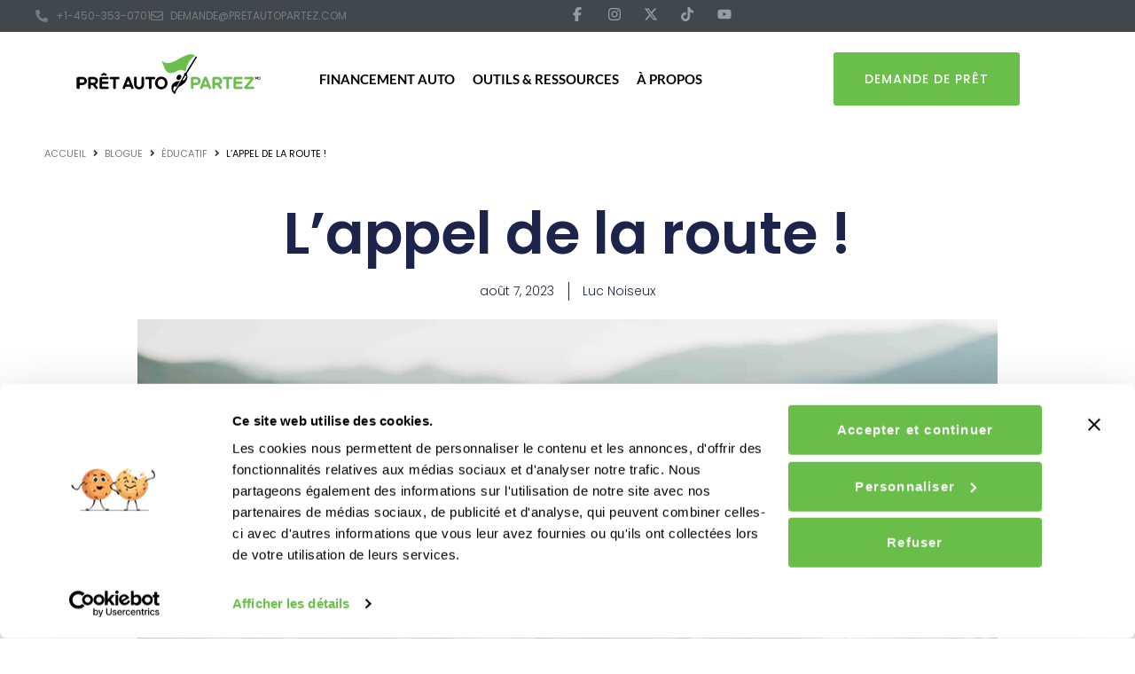

--- FILE ---
content_type: text/html; charset=UTF-8
request_url: https://www.pretautopartez.ca/blogue/educatif/lappel-de-la-route/
body_size: 50221
content:
<!doctype html>
<html lang="fr-CA">
<head><meta charset="UTF-8"><script>if(navigator.userAgent.match(/MSIE|Internet Explorer/i)||navigator.userAgent.match(/Trident\/7\..*?rv:11/i)){var href=document.location.href;if(!href.match(/[?&]nowprocket/)){if(href.indexOf("?")==-1){if(href.indexOf("#")==-1){document.location.href=href+"?nowprocket=1"}else{document.location.href=href.replace("#","?nowprocket=1#")}}else{if(href.indexOf("#")==-1){document.location.href=href+"&nowprocket=1"}else{document.location.href=href.replace("#","&nowprocket=1#")}}}}</script><script>(()=>{class RocketLazyLoadScripts{constructor(){this.v="2.0.4",this.userEvents=["keydown","keyup","mousedown","mouseup","mousemove","mouseover","mouseout","touchmove","touchstart","touchend","touchcancel","wheel","click","dblclick","input"],this.attributeEvents=["onblur","onclick","oncontextmenu","ondblclick","onfocus","onmousedown","onmouseenter","onmouseleave","onmousemove","onmouseout","onmouseover","onmouseup","onmousewheel","onscroll","onsubmit"]}async t(){this.i(),this.o(),/iP(ad|hone)/.test(navigator.userAgent)&&this.h(),this.u(),this.l(this),this.m(),this.k(this),this.p(this),this._(),await Promise.all([this.R(),this.L()]),this.lastBreath=Date.now(),this.S(this),this.P(),this.D(),this.O(),this.M(),await this.C(this.delayedScripts.normal),await this.C(this.delayedScripts.defer),await this.C(this.delayedScripts.async),await this.T(),await this.F(),await this.j(),await this.A(),window.dispatchEvent(new Event("rocket-allScriptsLoaded")),this.everythingLoaded=!0,this.lastTouchEnd&&await new Promise(t=>setTimeout(t,500-Date.now()+this.lastTouchEnd)),this.I(),this.H(),this.U(),this.W()}i(){this.CSPIssue=sessionStorage.getItem("rocketCSPIssue"),document.addEventListener("securitypolicyviolation",t=>{this.CSPIssue||"script-src-elem"!==t.violatedDirective||"data"!==t.blockedURI||(this.CSPIssue=!0,sessionStorage.setItem("rocketCSPIssue",!0))},{isRocket:!0})}o(){window.addEventListener("pageshow",t=>{this.persisted=t.persisted,this.realWindowLoadedFired=!0},{isRocket:!0}),window.addEventListener("pagehide",()=>{this.onFirstUserAction=null},{isRocket:!0})}h(){let t;function e(e){t=e}window.addEventListener("touchstart",e,{isRocket:!0}),window.addEventListener("touchend",function i(o){o.changedTouches[0]&&t.changedTouches[0]&&Math.abs(o.changedTouches[0].pageX-t.changedTouches[0].pageX)<10&&Math.abs(o.changedTouches[0].pageY-t.changedTouches[0].pageY)<10&&o.timeStamp-t.timeStamp<200&&(window.removeEventListener("touchstart",e,{isRocket:!0}),window.removeEventListener("touchend",i,{isRocket:!0}),"INPUT"===o.target.tagName&&"text"===o.target.type||(o.target.dispatchEvent(new TouchEvent("touchend",{target:o.target,bubbles:!0})),o.target.dispatchEvent(new MouseEvent("mouseover",{target:o.target,bubbles:!0})),o.target.dispatchEvent(new PointerEvent("click",{target:o.target,bubbles:!0,cancelable:!0,detail:1,clientX:o.changedTouches[0].clientX,clientY:o.changedTouches[0].clientY})),event.preventDefault()))},{isRocket:!0})}q(t){this.userActionTriggered||("mousemove"!==t.type||this.firstMousemoveIgnored?"keyup"===t.type||"mouseover"===t.type||"mouseout"===t.type||(this.userActionTriggered=!0,this.onFirstUserAction&&this.onFirstUserAction()):this.firstMousemoveIgnored=!0),"click"===t.type&&t.preventDefault(),t.stopPropagation(),t.stopImmediatePropagation(),"touchstart"===this.lastEvent&&"touchend"===t.type&&(this.lastTouchEnd=Date.now()),"click"===t.type&&(this.lastTouchEnd=0),this.lastEvent=t.type,t.composedPath&&t.composedPath()[0].getRootNode()instanceof ShadowRoot&&(t.rocketTarget=t.composedPath()[0]),this.savedUserEvents.push(t)}u(){this.savedUserEvents=[],this.userEventHandler=this.q.bind(this),this.userEvents.forEach(t=>window.addEventListener(t,this.userEventHandler,{passive:!1,isRocket:!0})),document.addEventListener("visibilitychange",this.userEventHandler,{isRocket:!0})}U(){this.userEvents.forEach(t=>window.removeEventListener(t,this.userEventHandler,{passive:!1,isRocket:!0})),document.removeEventListener("visibilitychange",this.userEventHandler,{isRocket:!0}),this.savedUserEvents.forEach(t=>{(t.rocketTarget||t.target).dispatchEvent(new window[t.constructor.name](t.type,t))})}m(){const t="return false",e=Array.from(this.attributeEvents,t=>"data-rocket-"+t),i="["+this.attributeEvents.join("],[")+"]",o="[data-rocket-"+this.attributeEvents.join("],[data-rocket-")+"]",s=(e,i,o)=>{o&&o!==t&&(e.setAttribute("data-rocket-"+i,o),e["rocket"+i]=new Function("event",o),e.setAttribute(i,t))};new MutationObserver(t=>{for(const n of t)"attributes"===n.type&&(n.attributeName.startsWith("data-rocket-")||this.everythingLoaded?n.attributeName.startsWith("data-rocket-")&&this.everythingLoaded&&this.N(n.target,n.attributeName.substring(12)):s(n.target,n.attributeName,n.target.getAttribute(n.attributeName))),"childList"===n.type&&n.addedNodes.forEach(t=>{if(t.nodeType===Node.ELEMENT_NODE)if(this.everythingLoaded)for(const i of[t,...t.querySelectorAll(o)])for(const t of i.getAttributeNames())e.includes(t)&&this.N(i,t.substring(12));else for(const e of[t,...t.querySelectorAll(i)])for(const t of e.getAttributeNames())this.attributeEvents.includes(t)&&s(e,t,e.getAttribute(t))})}).observe(document,{subtree:!0,childList:!0,attributeFilter:[...this.attributeEvents,...e]})}I(){this.attributeEvents.forEach(t=>{document.querySelectorAll("[data-rocket-"+t+"]").forEach(e=>{this.N(e,t)})})}N(t,e){const i=t.getAttribute("data-rocket-"+e);i&&(t.setAttribute(e,i),t.removeAttribute("data-rocket-"+e))}k(t){Object.defineProperty(HTMLElement.prototype,"onclick",{get(){return this.rocketonclick||null},set(e){this.rocketonclick=e,this.setAttribute(t.everythingLoaded?"onclick":"data-rocket-onclick","this.rocketonclick(event)")}})}S(t){function e(e,i){let o=e[i];e[i]=null,Object.defineProperty(e,i,{get:()=>o,set(s){t.everythingLoaded?o=s:e["rocket"+i]=o=s}})}e(document,"onreadystatechange"),e(window,"onload"),e(window,"onpageshow");try{Object.defineProperty(document,"readyState",{get:()=>t.rocketReadyState,set(e){t.rocketReadyState=e},configurable:!0}),document.readyState="loading"}catch(t){console.log("WPRocket DJE readyState conflict, bypassing")}}l(t){this.originalAddEventListener=EventTarget.prototype.addEventListener,this.originalRemoveEventListener=EventTarget.prototype.removeEventListener,this.savedEventListeners=[],EventTarget.prototype.addEventListener=function(e,i,o){o&&o.isRocket||!t.B(e,this)&&!t.userEvents.includes(e)||t.B(e,this)&&!t.userActionTriggered||e.startsWith("rocket-")||t.everythingLoaded?t.originalAddEventListener.call(this,e,i,o):(t.savedEventListeners.push({target:this,remove:!1,type:e,func:i,options:o}),"mouseenter"!==e&&"mouseleave"!==e||t.originalAddEventListener.call(this,e,t.savedUserEvents.push,o))},EventTarget.prototype.removeEventListener=function(e,i,o){o&&o.isRocket||!t.B(e,this)&&!t.userEvents.includes(e)||t.B(e,this)&&!t.userActionTriggered||e.startsWith("rocket-")||t.everythingLoaded?t.originalRemoveEventListener.call(this,e,i,o):t.savedEventListeners.push({target:this,remove:!0,type:e,func:i,options:o})}}J(t,e){this.savedEventListeners=this.savedEventListeners.filter(i=>{let o=i.type,s=i.target||window;return e!==o||t!==s||(this.B(o,s)&&(i.type="rocket-"+o),this.$(i),!1)})}H(){EventTarget.prototype.addEventListener=this.originalAddEventListener,EventTarget.prototype.removeEventListener=this.originalRemoveEventListener,this.savedEventListeners.forEach(t=>this.$(t))}$(t){t.remove?this.originalRemoveEventListener.call(t.target,t.type,t.func,t.options):this.originalAddEventListener.call(t.target,t.type,t.func,t.options)}p(t){let e;function i(e){return t.everythingLoaded?e:e.split(" ").map(t=>"load"===t||t.startsWith("load.")?"rocket-jquery-load":t).join(" ")}function o(o){function s(e){const s=o.fn[e];o.fn[e]=o.fn.init.prototype[e]=function(){return this[0]===window&&t.userActionTriggered&&("string"==typeof arguments[0]||arguments[0]instanceof String?arguments[0]=i(arguments[0]):"object"==typeof arguments[0]&&Object.keys(arguments[0]).forEach(t=>{const e=arguments[0][t];delete arguments[0][t],arguments[0][i(t)]=e})),s.apply(this,arguments),this}}if(o&&o.fn&&!t.allJQueries.includes(o)){const e={DOMContentLoaded:[],"rocket-DOMContentLoaded":[]};for(const t in e)document.addEventListener(t,()=>{e[t].forEach(t=>t())},{isRocket:!0});o.fn.ready=o.fn.init.prototype.ready=function(i){function s(){parseInt(o.fn.jquery)>2?setTimeout(()=>i.bind(document)(o)):i.bind(document)(o)}return"function"==typeof i&&(t.realDomReadyFired?!t.userActionTriggered||t.fauxDomReadyFired?s():e["rocket-DOMContentLoaded"].push(s):e.DOMContentLoaded.push(s)),o([])},s("on"),s("one"),s("off"),t.allJQueries.push(o)}e=o}t.allJQueries=[],o(window.jQuery),Object.defineProperty(window,"jQuery",{get:()=>e,set(t){o(t)}})}P(){const t=new Map;document.write=document.writeln=function(e){const i=document.currentScript,o=document.createRange(),s=i.parentElement;let n=t.get(i);void 0===n&&(n=i.nextSibling,t.set(i,n));const c=document.createDocumentFragment();o.setStart(c,0),c.appendChild(o.createContextualFragment(e)),s.insertBefore(c,n)}}async R(){return new Promise(t=>{this.userActionTriggered?t():this.onFirstUserAction=t})}async L(){return new Promise(t=>{document.addEventListener("DOMContentLoaded",()=>{this.realDomReadyFired=!0,t()},{isRocket:!0})})}async j(){return this.realWindowLoadedFired?Promise.resolve():new Promise(t=>{window.addEventListener("load",t,{isRocket:!0})})}M(){this.pendingScripts=[];this.scriptsMutationObserver=new MutationObserver(t=>{for(const e of t)e.addedNodes.forEach(t=>{"SCRIPT"!==t.tagName||t.noModule||t.isWPRocket||this.pendingScripts.push({script:t,promise:new Promise(e=>{const i=()=>{const i=this.pendingScripts.findIndex(e=>e.script===t);i>=0&&this.pendingScripts.splice(i,1),e()};t.addEventListener("load",i,{isRocket:!0}),t.addEventListener("error",i,{isRocket:!0}),setTimeout(i,1e3)})})})}),this.scriptsMutationObserver.observe(document,{childList:!0,subtree:!0})}async F(){await this.X(),this.pendingScripts.length?(await this.pendingScripts[0].promise,await this.F()):this.scriptsMutationObserver.disconnect()}D(){this.delayedScripts={normal:[],async:[],defer:[]},document.querySelectorAll("script[type$=rocketlazyloadscript]").forEach(t=>{t.hasAttribute("data-rocket-src")?t.hasAttribute("async")&&!1!==t.async?this.delayedScripts.async.push(t):t.hasAttribute("defer")&&!1!==t.defer||"module"===t.getAttribute("data-rocket-type")?this.delayedScripts.defer.push(t):this.delayedScripts.normal.push(t):this.delayedScripts.normal.push(t)})}async _(){await this.L();let t=[];document.querySelectorAll("script[type$=rocketlazyloadscript][data-rocket-src]").forEach(e=>{let i=e.getAttribute("data-rocket-src");if(i&&!i.startsWith("data:")){i.startsWith("//")&&(i=location.protocol+i);try{const o=new URL(i).origin;o!==location.origin&&t.push({src:o,crossOrigin:e.crossOrigin||"module"===e.getAttribute("data-rocket-type")})}catch(t){}}}),t=[...new Map(t.map(t=>[JSON.stringify(t),t])).values()],this.Y(t,"preconnect")}async G(t){if(await this.K(),!0!==t.noModule||!("noModule"in HTMLScriptElement.prototype))return new Promise(e=>{let i;function o(){(i||t).setAttribute("data-rocket-status","executed"),e()}try{if(navigator.userAgent.includes("Firefox/")||""===navigator.vendor||this.CSPIssue)i=document.createElement("script"),[...t.attributes].forEach(t=>{let e=t.nodeName;"type"!==e&&("data-rocket-type"===e&&(e="type"),"data-rocket-src"===e&&(e="src"),i.setAttribute(e,t.nodeValue))}),t.text&&(i.text=t.text),t.nonce&&(i.nonce=t.nonce),i.hasAttribute("src")?(i.addEventListener("load",o,{isRocket:!0}),i.addEventListener("error",()=>{i.setAttribute("data-rocket-status","failed-network"),e()},{isRocket:!0}),setTimeout(()=>{i.isConnected||e()},1)):(i.text=t.text,o()),i.isWPRocket=!0,t.parentNode.replaceChild(i,t);else{const i=t.getAttribute("data-rocket-type"),s=t.getAttribute("data-rocket-src");i?(t.type=i,t.removeAttribute("data-rocket-type")):t.removeAttribute("type"),t.addEventListener("load",o,{isRocket:!0}),t.addEventListener("error",i=>{this.CSPIssue&&i.target.src.startsWith("data:")?(console.log("WPRocket: CSP fallback activated"),t.removeAttribute("src"),this.G(t).then(e)):(t.setAttribute("data-rocket-status","failed-network"),e())},{isRocket:!0}),s?(t.fetchPriority="high",t.removeAttribute("data-rocket-src"),t.src=s):t.src="data:text/javascript;base64,"+window.btoa(unescape(encodeURIComponent(t.text)))}}catch(i){t.setAttribute("data-rocket-status","failed-transform"),e()}});t.setAttribute("data-rocket-status","skipped")}async C(t){const e=t.shift();return e?(e.isConnected&&await this.G(e),this.C(t)):Promise.resolve()}O(){this.Y([...this.delayedScripts.normal,...this.delayedScripts.defer,...this.delayedScripts.async],"preload")}Y(t,e){this.trash=this.trash||[];let i=!0;var o=document.createDocumentFragment();t.forEach(t=>{const s=t.getAttribute&&t.getAttribute("data-rocket-src")||t.src;if(s&&!s.startsWith("data:")){const n=document.createElement("link");n.href=s,n.rel=e,"preconnect"!==e&&(n.as="script",n.fetchPriority=i?"high":"low"),t.getAttribute&&"module"===t.getAttribute("data-rocket-type")&&(n.crossOrigin=!0),t.crossOrigin&&(n.crossOrigin=t.crossOrigin),t.integrity&&(n.integrity=t.integrity),t.nonce&&(n.nonce=t.nonce),o.appendChild(n),this.trash.push(n),i=!1}}),document.head.appendChild(o)}W(){this.trash.forEach(t=>t.remove())}async T(){try{document.readyState="interactive"}catch(t){}this.fauxDomReadyFired=!0;try{await this.K(),this.J(document,"readystatechange"),document.dispatchEvent(new Event("rocket-readystatechange")),await this.K(),document.rocketonreadystatechange&&document.rocketonreadystatechange(),await this.K(),this.J(document,"DOMContentLoaded"),document.dispatchEvent(new Event("rocket-DOMContentLoaded")),await this.K(),this.J(window,"DOMContentLoaded"),window.dispatchEvent(new Event("rocket-DOMContentLoaded"))}catch(t){console.error(t)}}async A(){try{document.readyState="complete"}catch(t){}try{await this.K(),this.J(document,"readystatechange"),document.dispatchEvent(new Event("rocket-readystatechange")),await this.K(),document.rocketonreadystatechange&&document.rocketonreadystatechange(),await this.K(),this.J(window,"load"),window.dispatchEvent(new Event("rocket-load")),await this.K(),window.rocketonload&&window.rocketonload(),await this.K(),this.allJQueries.forEach(t=>t(window).trigger("rocket-jquery-load")),await this.K(),this.J(window,"pageshow");const t=new Event("rocket-pageshow");t.persisted=this.persisted,window.dispatchEvent(t),await this.K(),window.rocketonpageshow&&window.rocketonpageshow({persisted:this.persisted})}catch(t){console.error(t)}}async K(){Date.now()-this.lastBreath>45&&(await this.X(),this.lastBreath=Date.now())}async X(){return document.hidden?new Promise(t=>setTimeout(t)):new Promise(t=>requestAnimationFrame(t))}B(t,e){return e===document&&"readystatechange"===t||(e===document&&"DOMContentLoaded"===t||(e===window&&"DOMContentLoaded"===t||(e===window&&"load"===t||e===window&&"pageshow"===t)))}static run(){(new RocketLazyLoadScripts).t()}}RocketLazyLoadScripts.run()})();</script>
	
	<meta name="viewport" content="width=device-width, initial-scale=1">
	<link rel="profile" href="https://gmpg.org/xfn/11">
	<meta name='robots' content='index, follow, max-image-preview:large, max-snippet:-1, max-video-preview:-1' />
	<style>img:is([sizes="auto" i], [sizes^="auto," i]) { contain-intrinsic-size: 3000px 1500px }</style>
	
	<!-- This site is optimized with the Yoast SEO Premium plugin v26.4 (Yoast SEO v26.4) - https://yoast.com/wordpress/plugins/seo/ -->
	<title>L&#039;appel de la route ! - Prêt Auto Partez</title>
	<meta name="description" content="Changer d&#039;air et admirer des paysages grandioses, ça fait du bien. Si on a un véhicule fiable et que parcourir des routes pittoresque..." />
	<link rel="canonical" href="https://www.pretautopartez.ca/blogue/educatif/lappel-de-la-route/" />
	<meta property="og:locale" content="fr_CA" />
	<meta property="og:type" content="article" />
	<meta property="og:title" content="L&#039;appel de la route !" />
	<meta property="og:description" content="Changer d&#039;air et admirer des paysages grandioses, ça fait du bien. Si on a un véhicule fiable et que parcourir des routes pittoresque..." />
	<meta property="og:url" content="https://www.pretautopartez.ca/blogue/educatif/lappel-de-la-route/" />
	<meta property="og:site_name" content="Prêt Auto Partez" />
	<meta property="article:publisher" content="https://www.facebook.com/PretAutoPartez/" />
	<meta property="article:published_time" content="2023-08-07T15:03:39+00:00" />
	<meta property="article:modified_time" content="2023-08-07T15:09:10+00:00" />
	<meta property="og:image" content="https://319d9060.delivery.rocketcdn.me/wp-content/uploads/2023/08/Road-trip-scaled.jpeg" />
	<meta property="og:image:width" content="2560" />
	<meta property="og:image:height" content="1707" />
	<meta property="og:image:type" content="image/jpeg" />
	<meta name="author" content="Luc Noiseux" />
	<meta name="twitter:card" content="summary_large_image" />
	<meta name="twitter:creator" content="@pretautopartez" />
	<meta name="twitter:site" content="@pretautopartez" />
	<meta name="twitter:label1" content="Écrit par" />
	<meta name="twitter:data1" content="Luc Noiseux" />
	<meta name="twitter:label2" content="Estimation du temps de lecture" />
	<meta name="twitter:data2" content="3 minutes" />
	<script type="application/ld+json" class="yoast-schema-graph">{"@context":"https://schema.org","@graph":[{"@type":"Article","@id":"https://www.pretautopartez.ca/blogue/educatif/lappel-de-la-route/#article","isPartOf":{"@id":"https://www.pretautopartez.ca/blogue/educatif/lappel-de-la-route/"},"author":{"name":"Luc Noiseux","@id":"https://www.pretautopartez.ca/#/schema/person/f118b96df63199bf564990f2737ec426"},"headline":"L&#8217;appel de la route !","datePublished":"2023-08-07T15:03:39+00:00","dateModified":"2023-08-07T15:09:10+00:00","mainEntityOfPage":{"@id":"https://www.pretautopartez.ca/blogue/educatif/lappel-de-la-route/"},"wordCount":541,"publisher":{"@id":"https://www.pretautopartez.ca/#organization"},"image":{"@id":"https://www.pretautopartez.ca/blogue/educatif/lappel-de-la-route/#primaryimage"},"thumbnailUrl":"https://319d9060.delivery.rocketcdn.me/wp-content/uploads/2023/08/Road-trip-scaled.jpeg","keywords":["randonnée"],"articleSection":["Éducatif"],"inLanguage":"fr-CA"},{"@type":"WebPage","@id":"https://www.pretautopartez.ca/blogue/educatif/lappel-de-la-route/","url":"https://www.pretautopartez.ca/blogue/educatif/lappel-de-la-route/","name":"L'appel de la route ! - Prêt Auto Partez","isPartOf":{"@id":"https://www.pretautopartez.ca/#website"},"primaryImageOfPage":{"@id":"https://www.pretautopartez.ca/blogue/educatif/lappel-de-la-route/#primaryimage"},"image":{"@id":"https://www.pretautopartez.ca/blogue/educatif/lappel-de-la-route/#primaryimage"},"thumbnailUrl":"https://319d9060.delivery.rocketcdn.me/wp-content/uploads/2023/08/Road-trip-scaled.jpeg","datePublished":"2023-08-07T15:03:39+00:00","dateModified":"2023-08-07T15:09:10+00:00","description":"Changer d'air et admirer des paysages grandioses, ça fait du bien. Si on a un véhicule fiable et que parcourir des routes pittoresque...","breadcrumb":{"@id":"https://www.pretautopartez.ca/blogue/educatif/lappel-de-la-route/#breadcrumb"},"inLanguage":"fr-CA","potentialAction":[{"@type":"ReadAction","target":["https://www.pretautopartez.ca/blogue/educatif/lappel-de-la-route/"]}]},{"@type":"ImageObject","inLanguage":"fr-CA","@id":"https://www.pretautopartez.ca/blogue/educatif/lappel-de-la-route/#primaryimage","url":"https://319d9060.delivery.rocketcdn.me/wp-content/uploads/2023/08/Road-trip-scaled.jpeg","contentUrl":"https://319d9060.delivery.rocketcdn.me/wp-content/uploads/2023/08/Road-trip-scaled.jpeg","width":2560,"height":1707,"caption":"Travelers Couple on Road Trip, Man and Woman Using Map on Journey Near Their Car Over Beautiful Landscape"},{"@type":"BreadcrumbList","@id":"https://www.pretautopartez.ca/blogue/educatif/lappel-de-la-route/#breadcrumb","itemListElement":[{"@type":"ListItem","position":1,"name":"Accueil","item":"https://www.pretautopartez.ca/"},{"@type":"ListItem","position":2,"name":"Blogue","item":"https://www.pretautopartez.ca/blogue/"},{"@type":"ListItem","position":3,"name":"L&#8217;appel de la route !"}]},{"@type":"WebSite","@id":"https://www.pretautopartez.ca/#website","url":"https://www.pretautopartez.ca/","name":"Prêt Auto Partez","description":"Prêt Auto Partez spécialiste du financement prêt auto","publisher":{"@id":"https://www.pretautopartez.ca/#organization"},"potentialAction":[{"@type":"SearchAction","target":{"@type":"EntryPoint","urlTemplate":"https://www.pretautopartez.ca/?s={search_term_string}"},"query-input":{"@type":"PropertyValueSpecification","valueRequired":true,"valueName":"search_term_string"}}],"inLanguage":"fr-CA"},{"@type":"Organization","@id":"https://www.pretautopartez.ca/#organization","name":"Prêt Auto Partez","url":"https://www.pretautopartez.ca/","logo":{"@type":"ImageObject","inLanguage":"fr-CA","@id":"https://www.pretautopartez.ca/#/schema/logo/image/","url":"https://319d9060.delivery.rocketcdn.me/wp-content/uploads/2019/09/pret-auto-partez-logo-1.png","contentUrl":"https://319d9060.delivery.rocketcdn.me/wp-content/uploads/2019/09/pret-auto-partez-logo-1.png","width":220,"height":55,"caption":"Prêt Auto Partez"},"image":{"@id":"https://www.pretautopartez.ca/#/schema/logo/image/"},"sameAs":["https://www.facebook.com/PretAutoPartez/","https://x.com/pretautopartez","https://www.instagram.com/pretautopartez","https://www.youtube.com/channel/UCcD6rqu9yfJ14bfqiLduKAg"]},{"@type":"Person","@id":"https://www.pretautopartez.ca/#/schema/person/f118b96df63199bf564990f2737ec426","name":"Luc Noiseux","image":{"@type":"ImageObject","inLanguage":"fr-CA","@id":"https://www.pretautopartez.ca/#/schema/person/image/","url":"https://www.pretautopartez.ca/wp-content/uploads/2020/08/Luc-Noiseux.jpg","contentUrl":"https://www.pretautopartez.ca/wp-content/uploads/2020/08/Luc-Noiseux.jpg","caption":"Luc Noiseux"},"description":"Luc Noiseux – Vulgarisateur spécialisé en Crédit Auto Luc Noiseux est un vulgarisateur chevronné avec plus de 30 ans d’expérience en communications et en financement automobile. Diplômé en communications de l’Université d’Ottawa, il a orienté sa carrière vers la création de contenu et la vulgarisation pour aider les automobilistes à mieux comprendre l’univers du crédit auto. Expertise en Crédit Auto et Financement Luc partage régulièrement ses connaissances à travers des blogues et articles sur des thématiques variées : • 2e chance au crédit • Financement spécialisé • Crédit pour jeunes conducteurs • Mise de fonds et endosseur • Assurance et démarches après accident Il met particulièrement l’accent sur le financement automobile, qui représente la dépense la plus importante après l’achat d’une maison. Pour Luc, un véhicule n’est pas un luxe, mais une nécessité, surtout en région. Son objectif est de rendre l’information sur le crédit accessible et utile afin de faciliter l’accès au financement pour tous. Contribution au Groupe Côté et à DDC Crédit Luc contribue également au développement de l’expertise du Groupe Côté. Cette organisation regroupe plusieurs initiatives dans le financement automobile afin de mieux soutenir les clients, peu importe leur dossier de crédit. Il collabore aussi avec DDC Crédit, une plateforme dédiée à l’accompagnement des automobilistes dans leurs démarches de financement, de la 2e chance au crédit jusqu’aux solutions spécialisées. En savoir plus Pour en savoir davantage sur son parcours professionnel et ses expériences, vous pouvez consulter son profil LinkedIn.","sameAs":["https://www.linkedin.com/in/luc-noiseux-7a042217/"],"url":"https://www.pretautopartez.ca/blogue/author/luc/"}]}</script>
	<!-- / Yoast SEO Premium plugin. -->


<link rel='dns-prefetch' href='//maps.googleapis.com' />
<link rel='dns-prefetch' href='//319d9060.delivery.rocketcdn.me' />
<link href='https://319d9060.delivery.rocketcdn.me' rel='preconnect' />
<link rel="alternate" type="application/rss+xml" title="Prêt Auto Partez &raquo; Flux" href="https://www.pretautopartez.ca/feed/" />
<link rel="alternate" type="application/rss+xml" title="Prêt Auto Partez &raquo; Flux des commentaires" href="https://www.pretautopartez.ca/comments/feed/" />
<link data-minify="1" rel='stylesheet' id='hello-elementor-theme-style-css' href='https://319d9060.delivery.rocketcdn.me/wp-content/cache/min/1/wp-content/themes/hello-elementor/assets/css/theme.css?ver=1764165518' media='all' />
<link data-minify="1" rel='stylesheet' id='jet-menu-hello-css' href='https://319d9060.delivery.rocketcdn.me/wp-content/cache/min/1/wp-content/plugins/jet-menu/integration/themes/hello-elementor/assets/css/style.css?ver=1764165518' media='all' />
<style id='wp-emoji-styles-inline-css'>

	img.wp-smiley, img.emoji {
		display: inline !important;
		border: none !important;
		box-shadow: none !important;
		height: 1em !important;
		width: 1em !important;
		margin: 0 0.07em !important;
		vertical-align: -0.1em !important;
		background: none !important;
		padding: 0 !important;
	}
</style>
<link rel='stylesheet' id='wp-block-library-css' href='https://319d9060.delivery.rocketcdn.me/wp-includes/css/dist/block-library/style.min.css?ver=6.8.3' media='all' />
<style id='filebird-block-filebird-gallery-style-inline-css'>
ul.filebird-block-filebird-gallery{margin:auto!important;padding:0!important;width:100%}ul.filebird-block-filebird-gallery.layout-grid{display:grid;grid-gap:20px;align-items:stretch;grid-template-columns:repeat(var(--columns),1fr);justify-items:stretch}ul.filebird-block-filebird-gallery.layout-grid li img{border:1px solid #ccc;box-shadow:2px 2px 6px 0 rgba(0,0,0,.3);height:100%;max-width:100%;-o-object-fit:cover;object-fit:cover;width:100%}ul.filebird-block-filebird-gallery.layout-masonry{-moz-column-count:var(--columns);-moz-column-gap:var(--space);column-gap:var(--space);-moz-column-width:var(--min-width);columns:var(--min-width) var(--columns);display:block;overflow:auto}ul.filebird-block-filebird-gallery.layout-masonry li{margin-bottom:var(--space)}ul.filebird-block-filebird-gallery li{list-style:none}ul.filebird-block-filebird-gallery li figure{height:100%;margin:0;padding:0;position:relative;width:100%}ul.filebird-block-filebird-gallery li figure figcaption{background:linear-gradient(0deg,rgba(0,0,0,.7),rgba(0,0,0,.3) 70%,transparent);bottom:0;box-sizing:border-box;color:#fff;font-size:.8em;margin:0;max-height:100%;overflow:auto;padding:3em .77em .7em;position:absolute;text-align:center;width:100%;z-index:2}ul.filebird-block-filebird-gallery li figure figcaption a{color:inherit}.fb-block-hover-animation-zoomIn figure{overflow:hidden}.fb-block-hover-animation-zoomIn figure img{transform:scale(1);transition:.3s ease-in-out}.fb-block-hover-animation-zoomIn figure:hover img{transform:scale(1.3)}.fb-block-hover-animation-shine figure{overflow:hidden;position:relative}.fb-block-hover-animation-shine figure:before{background:linear-gradient(90deg,hsla(0,0%,100%,0) 0,hsla(0,0%,100%,.3));content:"";display:block;height:100%;left:-75%;position:absolute;top:0;transform:skewX(-25deg);width:50%;z-index:2}.fb-block-hover-animation-shine figure:hover:before{animation:shine .75s}@keyframes shine{to{left:125%}}.fb-block-hover-animation-opacity figure{overflow:hidden}.fb-block-hover-animation-opacity figure img{opacity:1;transition:.3s ease-in-out}.fb-block-hover-animation-opacity figure:hover img{opacity:.5}.fb-block-hover-animation-grayscale figure img{filter:grayscale(100%);transition:.3s ease-in-out}.fb-block-hover-animation-grayscale figure:hover img{filter:grayscale(0)}

</style>
<style id='global-styles-inline-css'>
:root{--wp--preset--aspect-ratio--square: 1;--wp--preset--aspect-ratio--4-3: 4/3;--wp--preset--aspect-ratio--3-4: 3/4;--wp--preset--aspect-ratio--3-2: 3/2;--wp--preset--aspect-ratio--2-3: 2/3;--wp--preset--aspect-ratio--16-9: 16/9;--wp--preset--aspect-ratio--9-16: 9/16;--wp--preset--color--black: #000000;--wp--preset--color--cyan-bluish-gray: #abb8c3;--wp--preset--color--white: #ffffff;--wp--preset--color--pale-pink: #f78da7;--wp--preset--color--vivid-red: #cf2e2e;--wp--preset--color--luminous-vivid-orange: #ff6900;--wp--preset--color--luminous-vivid-amber: #fcb900;--wp--preset--color--light-green-cyan: #7bdcb5;--wp--preset--color--vivid-green-cyan: #00d084;--wp--preset--color--pale-cyan-blue: #8ed1fc;--wp--preset--color--vivid-cyan-blue: #0693e3;--wp--preset--color--vivid-purple: #9b51e0;--wp--preset--gradient--vivid-cyan-blue-to-vivid-purple: linear-gradient(135deg,rgba(6,147,227,1) 0%,rgb(155,81,224) 100%);--wp--preset--gradient--light-green-cyan-to-vivid-green-cyan: linear-gradient(135deg,rgb(122,220,180) 0%,rgb(0,208,130) 100%);--wp--preset--gradient--luminous-vivid-amber-to-luminous-vivid-orange: linear-gradient(135deg,rgba(252,185,0,1) 0%,rgba(255,105,0,1) 100%);--wp--preset--gradient--luminous-vivid-orange-to-vivid-red: linear-gradient(135deg,rgba(255,105,0,1) 0%,rgb(207,46,46) 100%);--wp--preset--gradient--very-light-gray-to-cyan-bluish-gray: linear-gradient(135deg,rgb(238,238,238) 0%,rgb(169,184,195) 100%);--wp--preset--gradient--cool-to-warm-spectrum: linear-gradient(135deg,rgb(74,234,220) 0%,rgb(151,120,209) 20%,rgb(207,42,186) 40%,rgb(238,44,130) 60%,rgb(251,105,98) 80%,rgb(254,248,76) 100%);--wp--preset--gradient--blush-light-purple: linear-gradient(135deg,rgb(255,206,236) 0%,rgb(152,150,240) 100%);--wp--preset--gradient--blush-bordeaux: linear-gradient(135deg,rgb(254,205,165) 0%,rgb(254,45,45) 50%,rgb(107,0,62) 100%);--wp--preset--gradient--luminous-dusk: linear-gradient(135deg,rgb(255,203,112) 0%,rgb(199,81,192) 50%,rgb(65,88,208) 100%);--wp--preset--gradient--pale-ocean: linear-gradient(135deg,rgb(255,245,203) 0%,rgb(182,227,212) 50%,rgb(51,167,181) 100%);--wp--preset--gradient--electric-grass: linear-gradient(135deg,rgb(202,248,128) 0%,rgb(113,206,126) 100%);--wp--preset--gradient--midnight: linear-gradient(135deg,rgb(2,3,129) 0%,rgb(40,116,252) 100%);--wp--preset--font-size--small: 13px;--wp--preset--font-size--medium: 20px;--wp--preset--font-size--large: 36px;--wp--preset--font-size--x-large: 42px;--wp--preset--spacing--20: 0.44rem;--wp--preset--spacing--30: 0.67rem;--wp--preset--spacing--40: 1rem;--wp--preset--spacing--50: 1.5rem;--wp--preset--spacing--60: 2.25rem;--wp--preset--spacing--70: 3.38rem;--wp--preset--spacing--80: 5.06rem;--wp--preset--shadow--natural: 6px 6px 9px rgba(0, 0, 0, 0.2);--wp--preset--shadow--deep: 12px 12px 50px rgba(0, 0, 0, 0.4);--wp--preset--shadow--sharp: 6px 6px 0px rgba(0, 0, 0, 0.2);--wp--preset--shadow--outlined: 6px 6px 0px -3px rgba(255, 255, 255, 1), 6px 6px rgba(0, 0, 0, 1);--wp--preset--shadow--crisp: 6px 6px 0px rgba(0, 0, 0, 1);}:root { --wp--style--global--content-size: 800px;--wp--style--global--wide-size: 1200px; }:where(body) { margin: 0; }.wp-site-blocks > .alignleft { float: left; margin-right: 2em; }.wp-site-blocks > .alignright { float: right; margin-left: 2em; }.wp-site-blocks > .aligncenter { justify-content: center; margin-left: auto; margin-right: auto; }:where(.wp-site-blocks) > * { margin-block-start: 24px; margin-block-end: 0; }:where(.wp-site-blocks) > :first-child { margin-block-start: 0; }:where(.wp-site-blocks) > :last-child { margin-block-end: 0; }:root { --wp--style--block-gap: 24px; }:root :where(.is-layout-flow) > :first-child{margin-block-start: 0;}:root :where(.is-layout-flow) > :last-child{margin-block-end: 0;}:root :where(.is-layout-flow) > *{margin-block-start: 24px;margin-block-end: 0;}:root :where(.is-layout-constrained) > :first-child{margin-block-start: 0;}:root :where(.is-layout-constrained) > :last-child{margin-block-end: 0;}:root :where(.is-layout-constrained) > *{margin-block-start: 24px;margin-block-end: 0;}:root :where(.is-layout-flex){gap: 24px;}:root :where(.is-layout-grid){gap: 24px;}.is-layout-flow > .alignleft{float: left;margin-inline-start: 0;margin-inline-end: 2em;}.is-layout-flow > .alignright{float: right;margin-inline-start: 2em;margin-inline-end: 0;}.is-layout-flow > .aligncenter{margin-left: auto !important;margin-right: auto !important;}.is-layout-constrained > .alignleft{float: left;margin-inline-start: 0;margin-inline-end: 2em;}.is-layout-constrained > .alignright{float: right;margin-inline-start: 2em;margin-inline-end: 0;}.is-layout-constrained > .aligncenter{margin-left: auto !important;margin-right: auto !important;}.is-layout-constrained > :where(:not(.alignleft):not(.alignright):not(.alignfull)){max-width: var(--wp--style--global--content-size);margin-left: auto !important;margin-right: auto !important;}.is-layout-constrained > .alignwide{max-width: var(--wp--style--global--wide-size);}body .is-layout-flex{display: flex;}.is-layout-flex{flex-wrap: wrap;align-items: center;}.is-layout-flex > :is(*, div){margin: 0;}body .is-layout-grid{display: grid;}.is-layout-grid > :is(*, div){margin: 0;}body{padding-top: 0px;padding-right: 0px;padding-bottom: 0px;padding-left: 0px;}a:where(:not(.wp-element-button)){text-decoration: underline;}:root :where(.wp-element-button, .wp-block-button__link){background-color: #32373c;border-width: 0;color: #fff;font-family: inherit;font-size: inherit;line-height: inherit;padding: calc(0.667em + 2px) calc(1.333em + 2px);text-decoration: none;}.has-black-color{color: var(--wp--preset--color--black) !important;}.has-cyan-bluish-gray-color{color: var(--wp--preset--color--cyan-bluish-gray) !important;}.has-white-color{color: var(--wp--preset--color--white) !important;}.has-pale-pink-color{color: var(--wp--preset--color--pale-pink) !important;}.has-vivid-red-color{color: var(--wp--preset--color--vivid-red) !important;}.has-luminous-vivid-orange-color{color: var(--wp--preset--color--luminous-vivid-orange) !important;}.has-luminous-vivid-amber-color{color: var(--wp--preset--color--luminous-vivid-amber) !important;}.has-light-green-cyan-color{color: var(--wp--preset--color--light-green-cyan) !important;}.has-vivid-green-cyan-color{color: var(--wp--preset--color--vivid-green-cyan) !important;}.has-pale-cyan-blue-color{color: var(--wp--preset--color--pale-cyan-blue) !important;}.has-vivid-cyan-blue-color{color: var(--wp--preset--color--vivid-cyan-blue) !important;}.has-vivid-purple-color{color: var(--wp--preset--color--vivid-purple) !important;}.has-black-background-color{background-color: var(--wp--preset--color--black) !important;}.has-cyan-bluish-gray-background-color{background-color: var(--wp--preset--color--cyan-bluish-gray) !important;}.has-white-background-color{background-color: var(--wp--preset--color--white) !important;}.has-pale-pink-background-color{background-color: var(--wp--preset--color--pale-pink) !important;}.has-vivid-red-background-color{background-color: var(--wp--preset--color--vivid-red) !important;}.has-luminous-vivid-orange-background-color{background-color: var(--wp--preset--color--luminous-vivid-orange) !important;}.has-luminous-vivid-amber-background-color{background-color: var(--wp--preset--color--luminous-vivid-amber) !important;}.has-light-green-cyan-background-color{background-color: var(--wp--preset--color--light-green-cyan) !important;}.has-vivid-green-cyan-background-color{background-color: var(--wp--preset--color--vivid-green-cyan) !important;}.has-pale-cyan-blue-background-color{background-color: var(--wp--preset--color--pale-cyan-blue) !important;}.has-vivid-cyan-blue-background-color{background-color: var(--wp--preset--color--vivid-cyan-blue) !important;}.has-vivid-purple-background-color{background-color: var(--wp--preset--color--vivid-purple) !important;}.has-black-border-color{border-color: var(--wp--preset--color--black) !important;}.has-cyan-bluish-gray-border-color{border-color: var(--wp--preset--color--cyan-bluish-gray) !important;}.has-white-border-color{border-color: var(--wp--preset--color--white) !important;}.has-pale-pink-border-color{border-color: var(--wp--preset--color--pale-pink) !important;}.has-vivid-red-border-color{border-color: var(--wp--preset--color--vivid-red) !important;}.has-luminous-vivid-orange-border-color{border-color: var(--wp--preset--color--luminous-vivid-orange) !important;}.has-luminous-vivid-amber-border-color{border-color: var(--wp--preset--color--luminous-vivid-amber) !important;}.has-light-green-cyan-border-color{border-color: var(--wp--preset--color--light-green-cyan) !important;}.has-vivid-green-cyan-border-color{border-color: var(--wp--preset--color--vivid-green-cyan) !important;}.has-pale-cyan-blue-border-color{border-color: var(--wp--preset--color--pale-cyan-blue) !important;}.has-vivid-cyan-blue-border-color{border-color: var(--wp--preset--color--vivid-cyan-blue) !important;}.has-vivid-purple-border-color{border-color: var(--wp--preset--color--vivid-purple) !important;}.has-vivid-cyan-blue-to-vivid-purple-gradient-background{background: var(--wp--preset--gradient--vivid-cyan-blue-to-vivid-purple) !important;}.has-light-green-cyan-to-vivid-green-cyan-gradient-background{background: var(--wp--preset--gradient--light-green-cyan-to-vivid-green-cyan) !important;}.has-luminous-vivid-amber-to-luminous-vivid-orange-gradient-background{background: var(--wp--preset--gradient--luminous-vivid-amber-to-luminous-vivid-orange) !important;}.has-luminous-vivid-orange-to-vivid-red-gradient-background{background: var(--wp--preset--gradient--luminous-vivid-orange-to-vivid-red) !important;}.has-very-light-gray-to-cyan-bluish-gray-gradient-background{background: var(--wp--preset--gradient--very-light-gray-to-cyan-bluish-gray) !important;}.has-cool-to-warm-spectrum-gradient-background{background: var(--wp--preset--gradient--cool-to-warm-spectrum) !important;}.has-blush-light-purple-gradient-background{background: var(--wp--preset--gradient--blush-light-purple) !important;}.has-blush-bordeaux-gradient-background{background: var(--wp--preset--gradient--blush-bordeaux) !important;}.has-luminous-dusk-gradient-background{background: var(--wp--preset--gradient--luminous-dusk) !important;}.has-pale-ocean-gradient-background{background: var(--wp--preset--gradient--pale-ocean) !important;}.has-electric-grass-gradient-background{background: var(--wp--preset--gradient--electric-grass) !important;}.has-midnight-gradient-background{background: var(--wp--preset--gradient--midnight) !important;}.has-small-font-size{font-size: var(--wp--preset--font-size--small) !important;}.has-medium-font-size{font-size: var(--wp--preset--font-size--medium) !important;}.has-large-font-size{font-size: var(--wp--preset--font-size--large) !important;}.has-x-large-font-size{font-size: var(--wp--preset--font-size--x-large) !important;}
:root :where(.wp-block-pullquote){font-size: 1.5em;line-height: 1.6;}
</style>
<link data-minify="1" rel='stylesheet' id='plus-icons-mind-css-css' href='https://319d9060.delivery.rocketcdn.me/wp-content/cache/min/1/wp-content/plugins/theplus_elementor_addon/assets/css/extra/iconsmind.min.css?ver=1764165518' media='all' />
<link rel='stylesheet' id='pap-style-css' href='https://319d9060.delivery.rocketcdn.me/wp-content/themes/pretautopartez/style.min.css?ver=1.0.0' media='all' />
<link data-minify="1" rel='stylesheet' id='auto-listings-pap-css' href='https://319d9060.delivery.rocketcdn.me/wp-content/cache/min/1/wp-content/themes/pretautopartez/listings/css/auto-listings.css?ver=1764165518' media='all' />
<link data-minify="1" rel='stylesheet' id='hello-elementor-css' href='https://319d9060.delivery.rocketcdn.me/wp-content/cache/min/1/wp-content/themes/hello-elementor/assets/css/reset.css?ver=1764165518' media='all' />
<link data-minify="1" rel='stylesheet' id='hello-elementor-header-footer-css' href='https://319d9060.delivery.rocketcdn.me/wp-content/cache/min/1/wp-content/themes/hello-elementor/assets/css/header-footer.css?ver=1764165518' media='all' />
<link data-minify="1" rel='stylesheet' id='jet-menu-public-styles-css' href='https://319d9060.delivery.rocketcdn.me/wp-content/cache/min/1/wp-content/plugins/jet-menu/assets/public/css/public.css?ver=1764165518' media='all' />
<link rel='stylesheet' id='elementor-frontend-css' href='https://319d9060.delivery.rocketcdn.me/wp-content/uploads/elementor/css/custom-frontend.min.css?ver=1764205215' media='all' />
<style id='elementor-frontend-inline-css'>
.elementor-kit-15178{--e-global-color-primary:#69BF4A;--e-global-color-secondary:#3D464F;--e-global-color-text:#262D36;--e-global-color-accent:#6ABE5D;--e-global-color-21204d3:#F5F7F8;--e-global-color-1e67d8c:#23A455;--e-global-color-da1aedf:#15520B;--e-global-color-e5dd7db:#0071E3;--e-global-color-58d373d:#B624DE;--e-global-color-422bed7:#FFFFFF;--e-global-color-5836b7f:#444C5C;--e-global-color-c02be1f:#EEE231;--e-global-typography-primary-font-family:"Poppins";--e-global-typography-primary-font-weight:600;--e-global-typography-primary-line-height:1.2em;--e-global-typography-secondary-font-family:"Lato";--e-global-typography-secondary-font-weight:400;--e-global-typography-text-font-family:"Poppins";--e-global-typography-text-font-size:16px;--e-global-typography-text-font-weight:400;--e-global-typography-accent-font-family:"Lato";--e-global-typography-accent-font-weight:500;font-family:"Poppins", Sans-serif;}.elementor-kit-15178 button,.elementor-kit-15178 input[type="button"],.elementor-kit-15178 input[type="submit"],.elementor-kit-15178 .elementor-button{background-color:var( --e-global-color-primary );color:var( --e-global-color-422bed7 );}.elementor-kit-15178 button:hover,.elementor-kit-15178 button:focus,.elementor-kit-15178 input[type="button"]:hover,.elementor-kit-15178 input[type="button"]:focus,.elementor-kit-15178 input[type="submit"]:hover,.elementor-kit-15178 input[type="submit"]:focus,.elementor-kit-15178 .elementor-button:hover,.elementor-kit-15178 .elementor-button:focus{background-color:var( --e-global-color-422bed7 );color:var( --e-global-color-secondary );}.elementor-kit-15178 e-page-transition{background-color:#FFBC7D;}.elementor-kit-15178 a{color:var( --e-global-color-primary );font-family:"Poppins", Sans-serif;}.elementor-kit-15178 a:hover{color:var( --e-global-color-text );font-family:"Poppins", Sans-serif;}.elementor-kit-15178 h1{font-family:"Poppins", Sans-serif;}.elementor-kit-15178 h2{font-family:"Poppins", Sans-serif;}.elementor-kit-15178 h3{font-family:"Poppins", Sans-serif;}.elementor-kit-15178 h4{font-family:"Poppins", Sans-serif;}.elementor-kit-15178 h5{font-family:"Poppins", Sans-serif;}.elementor-kit-15178 h6{font-family:"Poppins", Sans-serif;}.elementor-section.elementor-section-boxed > .elementor-container{max-width:1200px;}.e-con{--container-max-width:1200px;}.elementor-widget:not(:last-child){margin-block-end:20px;}.elementor-element{--widgets-spacing:20px 20px;--widgets-spacing-row:20px;--widgets-spacing-column:20px;}{}h1.entry-title{display:var(--page-title-display);}.site-header .site-branding{flex-direction:column;align-items:stretch;}.site-header{padding-inline-end:0px;padding-inline-start:0px;}.site-footer .site-branding{flex-direction:column;align-items:stretch;}@media(max-width:1024px){.elementor-section.elementor-section-boxed > .elementor-container{max-width:1024px;}.e-con{--container-max-width:1024px;}}@media(max-width:767px){.elementor-section.elementor-section-boxed > .elementor-container{max-width:767px;}.e-con{--container-max-width:767px;}}
.elementor-6968 .elementor-element.elementor-element-1706938{--display:flex;--flex-direction:row;--container-widget-width:calc( ( 1 - var( --container-widget-flex-grow ) ) * 100% );--container-widget-height:100%;--container-widget-flex-grow:1;--container-widget-align-self:stretch;--flex-wrap-mobile:wrap;--justify-content:space-between;--align-items:stretch;--gap:10px 10px;--row-gap:10px;--column-gap:10px;--padding-top:5px;--padding-bottom:5px;--padding-left:5px;--padding-right:5px;}.elementor-6968 .elementor-element.elementor-element-1706938:not(.elementor-motion-effects-element-type-background), .elementor-6968 .elementor-element.elementor-element-1706938 > .elementor-motion-effects-container > .elementor-motion-effects-layer{background-color:#42474C;}.elementor-6968 .elementor-element.elementor-element-1706938 .elementor-repeater-item-3a34c42.jet-parallax-section__layout .jet-parallax-section__image{background-size:auto;}.elementor-6968 .elementor-element.elementor-element-8f63848{--display:flex;--padding-top:0px;--padding-bottom:0px;--padding-left:0px;--padding-right:0px;}.elementor-6968 .elementor-element.elementor-element-8f63848.e-con{--align-self:center;--flex-grow:0;--flex-shrink:0;}.elementor-6968 .elementor-element.elementor-element-4680041 > .elementor-widget-container{padding:0px 0px 0px 0px;}.elementor-6968 .elementor-element.elementor-element-4680041 .elementor-icon-list-items:not(.elementor-inline-items) .elementor-icon-list-item:not(:last-child){padding-block-end:calc(30px/2);}.elementor-6968 .elementor-element.elementor-element-4680041 .elementor-icon-list-items:not(.elementor-inline-items) .elementor-icon-list-item:not(:first-child){margin-block-start:calc(30px/2);}.elementor-6968 .elementor-element.elementor-element-4680041 .elementor-icon-list-items.elementor-inline-items .elementor-icon-list-item{margin-inline:calc(30px/2);}.elementor-6968 .elementor-element.elementor-element-4680041 .elementor-icon-list-items.elementor-inline-items{margin-inline:calc(-30px/2);}.elementor-6968 .elementor-element.elementor-element-4680041 .elementor-icon-list-items.elementor-inline-items .elementor-icon-list-item:after{inset-inline-end:calc(-30px/2);}.elementor-6968 .elementor-element.elementor-element-4680041 .elementor-icon-list-icon i{color:#7A7A7A;transition:color 0.3s;}.elementor-6968 .elementor-element.elementor-element-4680041 .elementor-icon-list-icon svg{fill:#7A7A7A;transition:fill 0.3s;}.elementor-6968 .elementor-element.elementor-element-4680041 .elementor-icon-list-item:hover .elementor-icon-list-icon i{color:var( --e-global-color-primary );}.elementor-6968 .elementor-element.elementor-element-4680041 .elementor-icon-list-item:hover .elementor-icon-list-icon svg{fill:var( --e-global-color-primary );}.elementor-6968 .elementor-element.elementor-element-4680041{--e-icon-list-icon-size:14px;--icon-vertical-offset:0px;}.elementor-6968 .elementor-element.elementor-element-4680041 .elementor-icon-list-item > .elementor-icon-list-text, .elementor-6968 .elementor-element.elementor-element-4680041 .elementor-icon-list-item > a{font-size:12px;text-transform:uppercase;}.elementor-6968 .elementor-element.elementor-element-4680041 .elementor-icon-list-text{color:#7A7A7A;transition:color 0.3s;}.elementor-6968 .elementor-element.elementor-element-4680041 .elementor-icon-list-item:hover .elementor-icon-list-text{color:var( --e-global-color-primary );}.elementor-6968 .elementor-element.elementor-element-2c6caca{--display:flex;--justify-content:center;--align-items:flex-end;--container-widget-width:calc( ( 1 - var( --container-widget-flex-grow ) ) * 100% );--gap:0px 0px;--row-gap:0px;--column-gap:0px;--padding-top:0px;--padding-bottom:0px;--padding-left:0px;--padding-right:0px;}.elementor-6968 .elementor-element.elementor-element-2c6caca.e-con{--align-self:center;}.elementor-6968 .elementor-element.elementor-element-935d041{--grid-template-columns:repeat(0, auto);width:auto;max-width:auto;--icon-size:16px;--grid-column-gap:15px;--grid-row-gap:0px;}.elementor-6968 .elementor-element.elementor-element-935d041 .elementor-widget-container{text-align:left;}.elementor-6968 .elementor-element.elementor-element-935d041 > .elementor-widget-container{padding:0px 0px 0px 0px;}.elementor-6968 .elementor-element.elementor-element-935d041 .elementor-social-icon{background-color:rgba(122,122,122,0);--icon-padding:0.2em;}.elementor-6968 .elementor-element.elementor-element-935d041 .elementor-social-icon i{color:#969da1;}.elementor-6968 .elementor-element.elementor-element-935d041 .elementor-social-icon svg{fill:#969da1;}.elementor-6968 .elementor-element.elementor-element-935d041 .elementor-social-icon:hover i{color:var( --e-global-color-primary );}.elementor-6968 .elementor-element.elementor-element-935d041 .elementor-social-icon:hover svg{fill:var( --e-global-color-primary );}.elementor-6968 .elementor-element.elementor-element-cf33f52{--display:flex;--flex-direction:row;--container-widget-width:calc( ( 1 - var( --container-widget-flex-grow ) ) * 100% );--container-widget-height:100%;--container-widget-flex-grow:1;--container-widget-align-self:stretch;--flex-wrap-mobile:wrap;--align-items:stretch;--gap:0px 0px;--row-gap:0px;--column-gap:0px;box-shadow:0px 5px 20px 0px rgba(0, 0, 0, 0.28);}.elementor-6968 .elementor-element.elementor-element-cf33f52:not(.elementor-motion-effects-element-type-background), .elementor-6968 .elementor-element.elementor-element-cf33f52 > .elementor-motion-effects-container > .elementor-motion-effects-layer{background-color:var( --e-global-color-422bed7 );}.elementor-6968 .elementor-element.elementor-element-cf33f52 .elementor-repeater-item-a35ee0c.jet-parallax-section__layout .jet-parallax-section__image{background-size:auto;}.elementor-6968 .elementor-element.elementor-element-1797006{--display:flex;--gap:0px 0px;--row-gap:0px;--column-gap:0px;--padding-top:0px;--padding-bottom:0px;--padding-left:0px;--padding-right:0px;}.elementor-6968 .elementor-element.elementor-element-d852740 > .elementor-widget-container{padding:0px 0px 0px 5px;}.elementor-6968 .elementor-element.elementor-element-d852740{text-align:left;}.elementor-6968 .elementor-element.elementor-element-d852740 img{width:50%;}.elementor-6968 .elementor-element.elementor-element-bbde673{--display:flex;}.elementor-6968 .elementor-element.elementor-element-bbde673.e-con{--flex-grow:0;--flex-shrink:0;}.elementor-6968 .elementor-element.elementor-element-e9a1fca .elementor-menu-toggle{margin-left:auto;background-color:#FFFFFF;}.elementor-6968 .elementor-element.elementor-element-e9a1fca .elementor-nav-menu .elementor-item{font-family:"Lato", Sans-serif;font-size:15px;font-weight:600;text-transform:uppercase;}.elementor-6968 .elementor-element.elementor-element-e9a1fca .elementor-nav-menu--main .elementor-item{color:#000000;fill:#000000;padding-left:10px;padding-right:10px;}.elementor-6968 .elementor-element.elementor-element-e9a1fca .elementor-nav-menu--main .elementor-item:hover,
					.elementor-6968 .elementor-element.elementor-element-e9a1fca .elementor-nav-menu--main .elementor-item.elementor-item-active,
					.elementor-6968 .elementor-element.elementor-element-e9a1fca .elementor-nav-menu--main .elementor-item.highlighted,
					.elementor-6968 .elementor-element.elementor-element-e9a1fca .elementor-nav-menu--main .elementor-item:focus{color:var( --e-global-color-primary );fill:var( --e-global-color-primary );}.elementor-6968 .elementor-element.elementor-element-e9a1fca .elementor-nav-menu--main:not(.e--pointer-framed) .elementor-item:before,
					.elementor-6968 .elementor-element.elementor-element-e9a1fca .elementor-nav-menu--main:not(.e--pointer-framed) .elementor-item:after{background-color:var( --e-global-color-primary );}.elementor-6968 .elementor-element.elementor-element-e9a1fca .e--pointer-framed .elementor-item:before,
					.elementor-6968 .elementor-element.elementor-element-e9a1fca .e--pointer-framed .elementor-item:after{border-color:var( --e-global-color-primary );}.elementor-6968 .elementor-element.elementor-element-e9a1fca .elementor-nav-menu--main .elementor-item.elementor-item-active{color:var( --e-global-color-primary );}.elementor-6968 .elementor-element.elementor-element-e9a1fca .elementor-nav-menu--main:not(.e--pointer-framed) .elementor-item.elementor-item-active:before,
					.elementor-6968 .elementor-element.elementor-element-e9a1fca .elementor-nav-menu--main:not(.e--pointer-framed) .elementor-item.elementor-item-active:after{background-color:var( --e-global-color-primary );}.elementor-6968 .elementor-element.elementor-element-e9a1fca .e--pointer-framed .elementor-item.elementor-item-active:before,
					.elementor-6968 .elementor-element.elementor-element-e9a1fca .e--pointer-framed .elementor-item.elementor-item-active:after{border-color:var( --e-global-color-primary );}.elementor-6968 .elementor-element.elementor-element-e9a1fca .elementor-nav-menu--dropdown a:hover,
					.elementor-6968 .elementor-element.elementor-element-e9a1fca .elementor-nav-menu--dropdown a:focus,
					.elementor-6968 .elementor-element.elementor-element-e9a1fca .elementor-nav-menu--dropdown a.elementor-item-active,
					.elementor-6968 .elementor-element.elementor-element-e9a1fca .elementor-nav-menu--dropdown a.highlighted,
					.elementor-6968 .elementor-element.elementor-element-e9a1fca .elementor-menu-toggle:hover,
					.elementor-6968 .elementor-element.elementor-element-e9a1fca .elementor-menu-toggle:focus{color:var( --e-global-color-primary );}.elementor-6968 .elementor-element.elementor-element-e9a1fca .elementor-nav-menu--dropdown a:hover,
					.elementor-6968 .elementor-element.elementor-element-e9a1fca .elementor-nav-menu--dropdown a:focus,
					.elementor-6968 .elementor-element.elementor-element-e9a1fca .elementor-nav-menu--dropdown a.elementor-item-active,
					.elementor-6968 .elementor-element.elementor-element-e9a1fca .elementor-nav-menu--dropdown a.highlighted{background-color:var( --e-global-color-422bed7 );}.elementor-6968 .elementor-element.elementor-element-e9a1fca .elementor-nav-menu--dropdown a.elementor-item-active{color:var( --e-global-color-primary );background-color:var( --e-global-color-422bed7 );}.elementor-6968 .elementor-element.elementor-element-e9a1fca .elementor-nav-menu--dropdown .elementor-item, .elementor-6968 .elementor-element.elementor-element-e9a1fca .elementor-nav-menu--dropdown  .elementor-sub-item{text-transform:uppercase;}.elementor-6968 .elementor-element.elementor-element-e9a1fca .elementor-nav-menu--dropdown{border-style:solid;border-color:var( --e-global-color-21204d3 );}.elementor-6968 .elementor-element.elementor-element-e9a1fca div.elementor-menu-toggle{color:#000000;}.elementor-6968 .elementor-element.elementor-element-e9a1fca div.elementor-menu-toggle svg{fill:#000000;}.elementor-6968 .elementor-element.elementor-element-e9a1fca div.elementor-menu-toggle:hover, .elementor-6968 .elementor-element.elementor-element-e9a1fca div.elementor-menu-toggle:focus{color:#000000;}.elementor-6968 .elementor-element.elementor-element-e9a1fca div.elementor-menu-toggle:hover svg, .elementor-6968 .elementor-element.elementor-element-e9a1fca div.elementor-menu-toggle:focus svg{fill:#000000;}.elementor-6968 .elementor-element.elementor-element-e9a1fca .elementor-menu-toggle:hover, .elementor-6968 .elementor-element.elementor-element-e9a1fca .elementor-menu-toggle:focus{background-color:#FFFFFF;}.elementor-6968 .elementor-element.elementor-element-316b8ef{width:auto;max-width:auto;}.elementor-6968 .elementor-element.elementor-element-316b8ef > .elementor-widget-container{padding:0px 1px 0px 0px;}.elementor-6968 .elementor-element.elementor-element-316b8ef .elementor-icon-wrapper{text-align:center;}.elementor-6968 .elementor-element.elementor-element-316b8ef.elementor-view-stacked .elementor-icon{background-color:#6ABE5D;color:#FFFFFF;}.elementor-6968 .elementor-element.elementor-element-316b8ef.elementor-view-framed .elementor-icon, .elementor-6968 .elementor-element.elementor-element-316b8ef.elementor-view-default .elementor-icon{color:#6ABE5D;border-color:#6ABE5D;}.elementor-6968 .elementor-element.elementor-element-316b8ef.elementor-view-framed .elementor-icon, .elementor-6968 .elementor-element.elementor-element-316b8ef.elementor-view-default .elementor-icon svg{fill:#6ABE5D;}.elementor-6968 .elementor-element.elementor-element-316b8ef.elementor-view-framed .elementor-icon{background-color:#FFFFFF;}.elementor-6968 .elementor-element.elementor-element-316b8ef.elementor-view-stacked .elementor-icon svg{fill:#FFFFFF;}.elementor-6968 .elementor-element.elementor-element-316b8ef.elementor-view-stacked .elementor-icon:hover{background-color:#23A455;color:#FFFFFF;}.elementor-6968 .elementor-element.elementor-element-316b8ef.elementor-view-framed .elementor-icon:hover, .elementor-6968 .elementor-element.elementor-element-316b8ef.elementor-view-default .elementor-icon:hover{color:#23A455;border-color:#23A455;}.elementor-6968 .elementor-element.elementor-element-316b8ef.elementor-view-framed .elementor-icon:hover, .elementor-6968 .elementor-element.elementor-element-316b8ef.elementor-view-default .elementor-icon:hover svg{fill:#23A455;}.elementor-6968 .elementor-element.elementor-element-316b8ef.elementor-view-framed .elementor-icon:hover{background-color:#FFFFFF;}.elementor-6968 .elementor-element.elementor-element-316b8ef.elementor-view-stacked .elementor-icon:hover svg{fill:#FFFFFF;}.elementor-6968 .elementor-element.elementor-element-316b8ef .elementor-icon{font-size:28px;}.elementor-6968 .elementor-element.elementor-element-316b8ef .elementor-icon svg{height:28px;}.elementor-6968 .elementor-element.elementor-element-c1d236f{width:auto;max-width:auto;}.elementor-6968 .elementor-element.elementor-element-c1d236f > .elementor-widget-container{padding:1px 1px 1px 1px;}.elementor-6968 .elementor-element.elementor-element-c1d236f .elementor-icon-wrapper{text-align:center;}.elementor-6968 .elementor-element.elementor-element-c1d236f.elementor-view-stacked .elementor-icon{background-color:#0B86BA;color:#FFFFFF;}.elementor-6968 .elementor-element.elementor-element-c1d236f.elementor-view-framed .elementor-icon, .elementor-6968 .elementor-element.elementor-element-c1d236f.elementor-view-default .elementor-icon{color:#0B86BA;border-color:#0B86BA;}.elementor-6968 .elementor-element.elementor-element-c1d236f.elementor-view-framed .elementor-icon, .elementor-6968 .elementor-element.elementor-element-c1d236f.elementor-view-default .elementor-icon svg{fill:#0B86BA;}.elementor-6968 .elementor-element.elementor-element-c1d236f.elementor-view-framed .elementor-icon{background-color:#FFFFFF;}.elementor-6968 .elementor-element.elementor-element-c1d236f.elementor-view-stacked .elementor-icon svg{fill:#FFFFFF;}.elementor-6968 .elementor-element.elementor-element-c1d236f.elementor-view-stacked .elementor-icon:hover{background-color:#10A5E4;color:#FFFFFF;}.elementor-6968 .elementor-element.elementor-element-c1d236f.elementor-view-framed .elementor-icon:hover, .elementor-6968 .elementor-element.elementor-element-c1d236f.elementor-view-default .elementor-icon:hover{color:#10A5E4;border-color:#10A5E4;}.elementor-6968 .elementor-element.elementor-element-c1d236f.elementor-view-framed .elementor-icon:hover, .elementor-6968 .elementor-element.elementor-element-c1d236f.elementor-view-default .elementor-icon:hover svg{fill:#10A5E4;}.elementor-6968 .elementor-element.elementor-element-c1d236f.elementor-view-framed .elementor-icon:hover{background-color:#FFFFFF;}.elementor-6968 .elementor-element.elementor-element-c1d236f.elementor-view-stacked .elementor-icon:hover svg{fill:#FFFFFF;}.elementor-6968 .elementor-element.elementor-element-c1d236f .elementor-icon{font-size:28px;}.elementor-6968 .elementor-element.elementor-element-c1d236f .elementor-icon svg{height:28px;}.elementor-6968 .elementor-element.elementor-element-7252e60{width:auto;max-width:auto;}.elementor-6968 .elementor-element.elementor-element-7252e60 > .elementor-widget-container{padding:1px 1px 1px 1px;}.elementor-6968 .elementor-element.elementor-element-7252e60 .elementor-icon-wrapper{text-align:center;}.elementor-6968 .elementor-element.elementor-element-7252e60.elementor-view-stacked .elementor-icon{background-color:#54595F;color:#FFFFFF;}.elementor-6968 .elementor-element.elementor-element-7252e60.elementor-view-framed .elementor-icon, .elementor-6968 .elementor-element.elementor-element-7252e60.elementor-view-default .elementor-icon{color:#54595F;border-color:#54595F;}.elementor-6968 .elementor-element.elementor-element-7252e60.elementor-view-framed .elementor-icon, .elementor-6968 .elementor-element.elementor-element-7252e60.elementor-view-default .elementor-icon svg{fill:#54595F;}.elementor-6968 .elementor-element.elementor-element-7252e60.elementor-view-framed .elementor-icon{background-color:#FFFFFF;}.elementor-6968 .elementor-element.elementor-element-7252e60.elementor-view-stacked .elementor-icon svg{fill:#FFFFFF;}.elementor-6968 .elementor-element.elementor-element-7252e60.elementor-view-stacked .elementor-icon:hover{background-color:#769CC0;color:#FFFFFF;}.elementor-6968 .elementor-element.elementor-element-7252e60.elementor-view-framed .elementor-icon:hover, .elementor-6968 .elementor-element.elementor-element-7252e60.elementor-view-default .elementor-icon:hover{color:#769CC0;border-color:#769CC0;}.elementor-6968 .elementor-element.elementor-element-7252e60.elementor-view-framed .elementor-icon:hover, .elementor-6968 .elementor-element.elementor-element-7252e60.elementor-view-default .elementor-icon:hover svg{fill:#769CC0;}.elementor-6968 .elementor-element.elementor-element-7252e60.elementor-view-framed .elementor-icon:hover{background-color:#FFFFFF;}.elementor-6968 .elementor-element.elementor-element-7252e60.elementor-view-stacked .elementor-icon:hover svg{fill:#FFFFFF;}.elementor-6968 .elementor-element.elementor-element-7252e60 .elementor-icon{font-size:28px;}.elementor-6968 .elementor-element.elementor-element-7252e60 .elementor-icon svg{height:28px;}.elementor-6968 .elementor-element.elementor-element-4e1714f{--display:flex;--flex-direction:row;--container-widget-width:calc( ( 1 - var( --container-widget-flex-grow ) ) * 100% );--container-widget-height:100%;--container-widget-flex-grow:1;--container-widget-align-self:stretch;--flex-wrap-mobile:wrap;--align-items:stretch;--gap:10px 10px;--row-gap:10px;--column-gap:10px;--padding-top:20px;--padding-bottom:20px;--padding-left:0px;--padding-right:0px;}.elementor-6968 .elementor-element.elementor-element-4e1714f .elementor-repeater-item-a35ee0c.jet-parallax-section__layout .jet-parallax-section__image{background-size:auto;}.elementor-6968 .elementor-element.elementor-element-c8c4c32{--display:flex;--padding-top:0px;--padding-bottom:0px;--padding-left:10px;--padding-right:10px;}.elementor-6968 .elementor-element.elementor-element-feaf421{width:auto;max-width:auto;align-self:center;}.elementor-6968 .elementor-element.elementor-element-feaf421 .jet-logo{justify-content:flex-start;}.elementor-6968 .elementor-element.elementor-element-c7692dd{--display:flex;--justify-content:center;--align-items:center;--container-widget-width:calc( ( 1 - var( --container-widget-flex-grow ) ) * 100% );}.elementor-6968 .elementor-element.elementor-element-c638207.elementor-element{--flex-grow:0;--flex-shrink:0;}.elementor-6968 .elementor-element.elementor-element-c638207 .elementor-menu-toggle{margin-left:auto;background-color:#FFFFFF;}.elementor-6968 .elementor-element.elementor-element-c638207 .elementor-nav-menu .elementor-item{font-family:"Lato", Sans-serif;font-size:15px;font-weight:600;text-transform:uppercase;}.elementor-6968 .elementor-element.elementor-element-c638207 .elementor-nav-menu--main .elementor-item{color:#000000;fill:#000000;padding-left:10px;padding-right:10px;}.elementor-6968 .elementor-element.elementor-element-c638207 .elementor-nav-menu--main .elementor-item:hover,
					.elementor-6968 .elementor-element.elementor-element-c638207 .elementor-nav-menu--main .elementor-item.elementor-item-active,
					.elementor-6968 .elementor-element.elementor-element-c638207 .elementor-nav-menu--main .elementor-item.highlighted,
					.elementor-6968 .elementor-element.elementor-element-c638207 .elementor-nav-menu--main .elementor-item:focus{color:var( --e-global-color-primary );fill:var( --e-global-color-primary );}.elementor-6968 .elementor-element.elementor-element-c638207 .elementor-nav-menu--main:not(.e--pointer-framed) .elementor-item:before,
					.elementor-6968 .elementor-element.elementor-element-c638207 .elementor-nav-menu--main:not(.e--pointer-framed) .elementor-item:after{background-color:var( --e-global-color-primary );}.elementor-6968 .elementor-element.elementor-element-c638207 .e--pointer-framed .elementor-item:before,
					.elementor-6968 .elementor-element.elementor-element-c638207 .e--pointer-framed .elementor-item:after{border-color:var( --e-global-color-primary );}.elementor-6968 .elementor-element.elementor-element-c638207 .elementor-nav-menu--main .elementor-item.elementor-item-active{color:var( --e-global-color-primary );}.elementor-6968 .elementor-element.elementor-element-c638207 .elementor-nav-menu--main:not(.e--pointer-framed) .elementor-item.elementor-item-active:before,
					.elementor-6968 .elementor-element.elementor-element-c638207 .elementor-nav-menu--main:not(.e--pointer-framed) .elementor-item.elementor-item-active:after{background-color:var( --e-global-color-primary );}.elementor-6968 .elementor-element.elementor-element-c638207 .e--pointer-framed .elementor-item.elementor-item-active:before,
					.elementor-6968 .elementor-element.elementor-element-c638207 .e--pointer-framed .elementor-item.elementor-item-active:after{border-color:var( --e-global-color-primary );}.elementor-6968 .elementor-element.elementor-element-c638207 .elementor-nav-menu--dropdown a:hover,
					.elementor-6968 .elementor-element.elementor-element-c638207 .elementor-nav-menu--dropdown a:focus,
					.elementor-6968 .elementor-element.elementor-element-c638207 .elementor-nav-menu--dropdown a.elementor-item-active,
					.elementor-6968 .elementor-element.elementor-element-c638207 .elementor-nav-menu--dropdown a.highlighted,
					.elementor-6968 .elementor-element.elementor-element-c638207 .elementor-menu-toggle:hover,
					.elementor-6968 .elementor-element.elementor-element-c638207 .elementor-menu-toggle:focus{color:var( --e-global-color-primary );}.elementor-6968 .elementor-element.elementor-element-c638207 .elementor-nav-menu--dropdown a:hover,
					.elementor-6968 .elementor-element.elementor-element-c638207 .elementor-nav-menu--dropdown a:focus,
					.elementor-6968 .elementor-element.elementor-element-c638207 .elementor-nav-menu--dropdown a.elementor-item-active,
					.elementor-6968 .elementor-element.elementor-element-c638207 .elementor-nav-menu--dropdown a.highlighted{background-color:var( --e-global-color-422bed7 );}.elementor-6968 .elementor-element.elementor-element-c638207 .elementor-nav-menu--dropdown a.elementor-item-active{color:var( --e-global-color-primary );background-color:var( --e-global-color-422bed7 );}.elementor-6968 .elementor-element.elementor-element-c638207 .elementor-nav-menu--dropdown .elementor-item, .elementor-6968 .elementor-element.elementor-element-c638207 .elementor-nav-menu--dropdown  .elementor-sub-item{text-transform:uppercase;}.elementor-6968 .elementor-element.elementor-element-c638207 .elementor-nav-menu--dropdown{border-style:solid;border-color:var( --e-global-color-21204d3 );}.elementor-6968 .elementor-element.elementor-element-c638207 .elementor-nav-menu--dropdown a{padding-top:7px;padding-bottom:7px;}.elementor-6968 .elementor-element.elementor-element-c638207 div.elementor-menu-toggle{color:#000000;}.elementor-6968 .elementor-element.elementor-element-c638207 div.elementor-menu-toggle svg{fill:#000000;}.elementor-6968 .elementor-element.elementor-element-c638207 div.elementor-menu-toggle:hover, .elementor-6968 .elementor-element.elementor-element-c638207 div.elementor-menu-toggle:focus{color:#000000;}.elementor-6968 .elementor-element.elementor-element-c638207 div.elementor-menu-toggle:hover svg, .elementor-6968 .elementor-element.elementor-element-c638207 div.elementor-menu-toggle:focus svg{fill:#000000;}.elementor-6968 .elementor-element.elementor-element-c638207 .elementor-menu-toggle:hover, .elementor-6968 .elementor-element.elementor-element-c638207 .elementor-menu-toggle:focus{background-color:#FFFFFF;}.elementor-6968 .elementor-element.elementor-element-1cf675d{--display:flex;--flex-direction:row;--container-widget-width:initial;--container-widget-height:100%;--container-widget-flex-grow:1;--container-widget-align-self:stretch;--flex-wrap-mobile:wrap;--justify-content:center;--gap:0px 0px;--row-gap:0px;--column-gap:0px;--padding-top:0px;--padding-bottom:0px;--padding-left:0px;--padding-right:0px;}.elementor-6968 .elementor-element.elementor-element-1cf675d.e-con{--align-self:center;}.elementor-6968 .elementor-element.elementor-element-185e837 .elementor-button{background-color:var( --e-global-color-primary );font-size:14px;font-weight:500;text-transform:uppercase;line-height:30px;letter-spacing:1px;fill:#FFFFFF;color:#FFFFFF;border-radius:3px 3px 3px 3px;padding:15px 35px 15px 35px;}.elementor-6968 .elementor-element.elementor-element-185e837 .elementor-button:hover, .elementor-6968 .elementor-element.elementor-element-185e837 .elementor-button:focus{background-color:var( --e-global-color-secondary );color:#ffffff;}.elementor-6968 .elementor-element.elementor-element-185e837.elementor-element{--flex-grow:0;--flex-shrink:0;}.elementor-6968 .elementor-element.elementor-element-185e837 .elementor-button:hover svg, .elementor-6968 .elementor-element.elementor-element-185e837 .elementor-button:focus svg{fill:#ffffff;}.elementor-theme-builder-content-area{height:400px;}.elementor-location-header:before, .elementor-location-footer:before{content:"";display:table;clear:both;}@media(max-width:1366px){.elementor-6968 .elementor-element.elementor-element-1706938{--padding-top:5px;--padding-bottom:5px;--padding-left:10px;--padding-right:10px;}}@media(max-width:1200px){.elementor-6968 .elementor-element.elementor-element-c7692dd{--align-items:flex-end;--container-widget-width:calc( ( 1 - var( --container-widget-flex-grow ) ) * 100% );}.elementor-6968 .elementor-element.elementor-element-c638207 .elementor-nav-menu--dropdown{border-width:0px 0px 2px 0px;}.elementor-6968 .elementor-element.elementor-element-c638207 .elementor-nav-menu--main > .elementor-nav-menu > li > .elementor-nav-menu--dropdown, .elementor-6968 .elementor-element.elementor-element-c638207 .elementor-nav-menu__container.elementor-nav-menu--dropdown{margin-top:28px !important;}.elementor-6968 .elementor-element.elementor-element-c638207{--nav-menu-icon-size:40px;}.elementor-6968 .elementor-element.elementor-element-185e837{width:var( --container-widget-width, 219px );max-width:219px;--container-widget-width:219px;--container-widget-flex-grow:0;}}@media(max-width:1024px){.elementor-6968 .elementor-element.elementor-element-2c6caca{--padding-top:0%;--padding-bottom:0%;--padding-left:0%;--padding-right:0%;}.elementor-6968 .elementor-element.elementor-element-935d041 .elementor-widget-container{text-align:center;}.elementor-6968 .elementor-element.elementor-element-1797006{--padding-top:0px;--padding-bottom:0px;--padding-left:0px;--padding-right:0px;}.elementor-6968 .elementor-element.elementor-element-e9a1fca .elementor-nav-menu--dropdown a{padding-top:15px;padding-bottom:15px;}.elementor-6968 .elementor-element.elementor-element-e9a1fca .elementor-nav-menu--main > .elementor-nav-menu > li > .elementor-nav-menu--dropdown, .elementor-6968 .elementor-element.elementor-element-e9a1fca .elementor-nav-menu__container.elementor-nav-menu--dropdown{margin-top:37px !important;}.elementor-6968 .elementor-element.elementor-element-316b8ef{width:auto;max-width:auto;}.elementor-6968 .elementor-element.elementor-element-316b8ef > .elementor-widget-container{padding:0px 0px 0px 1px;}.elementor-6968 .elementor-element.elementor-element-c1d236f{width:auto;max-width:auto;}.elementor-6968 .elementor-element.elementor-element-c1d236f > .elementor-widget-container{padding:0px 0px 0px 1px;}.elementor-6968 .elementor-element.elementor-element-7252e60{width:auto;max-width:auto;}.elementor-6968 .elementor-element.elementor-element-7252e60 > .elementor-widget-container{padding:0px 0px 0px 1px;}.elementor-6968 .elementor-element.elementor-element-c8c4c32{--justify-content:center;}.elementor-6968 .elementor-element.elementor-element-c7692dd{--justify-content:center;}.elementor-6968 .elementor-element.elementor-element-c638207{width:initial;max-width:initial;}.elementor-6968 .elementor-element.elementor-element-c638207 .elementor-nav-menu--dropdown a{padding-top:15px;padding-bottom:15px;}.elementor-6968 .elementor-element.elementor-element-1cf675d{--justify-content:center;}}@media(max-width:767px){.elementor-6968 .elementor-element.elementor-element-2c6caca{--width:100%;--align-items:flex-start;--container-widget-width:calc( ( 1 - var( --container-widget-flex-grow ) ) * 100% );}.elementor-6968 .elementor-element.elementor-element-1706938{--padding-top:10px;--padding-bottom:10px;--padding-left:10px;--padding-right:10px;}.elementor-6968 .elementor-element.elementor-element-1797006{--width:25%;--justify-content:center;--gap:0px 0px;--row-gap:0px;--column-gap:0px;--margin-top:0px;--margin-bottom:0px;--margin-left:0px;--margin-right:0px;}.elementor-6968 .elementor-element.elementor-element-d852740 > .elementor-widget-container{padding:0px 0px 0px 5px;}.elementor-6968 .elementor-element.elementor-element-d852740{text-align:left;}.elementor-6968 .elementor-element.elementor-element-d852740 img{width:100%;}.elementor-6968 .elementor-element.elementor-element-bbde673{--width:75%;--flex-direction:row;--container-widget-width:initial;--container-widget-height:100%;--container-widget-flex-grow:1;--container-widget-align-self:stretch;--flex-wrap-mobile:wrap;--justify-content:flex-end;--gap:0px 0px;--row-gap:0px;--column-gap:0px;--padding-top:5px;--padding-bottom:0px;--padding-left:0px;--padding-right:0px;}.elementor-6968 .elementor-element.elementor-element-e9a1fca{width:auto;max-width:auto;--nav-menu-icon-size:40px;}.elementor-6968 .elementor-element.elementor-element-e9a1fca > .elementor-widget-container{padding:0px 0px 0px 0px;}.elementor-6968 .elementor-element.elementor-element-e9a1fca .elementor-nav-menu--main .elementor-item{padding-left:10px;padding-right:10px;}.elementor-6968 .elementor-element.elementor-element-e9a1fca .elementor-nav-menu--dropdown{border-width:0px 0px 2px 0px;}.elementor-6968 .elementor-element.elementor-element-e9a1fca .elementor-nav-menu--dropdown a{padding-top:12px;padding-bottom:12px;}.elementor-6968 .elementor-element.elementor-element-e9a1fca .elementor-nav-menu--main > .elementor-nav-menu > li > .elementor-nav-menu--dropdown, .elementor-6968 .elementor-element.elementor-element-e9a1fca .elementor-nav-menu__container.elementor-nav-menu--dropdown{margin-top:13px !important;}.elementor-6968 .elementor-element.elementor-element-e9a1fca .elementor-menu-toggle{border-width:0px;}.elementor-6968 .elementor-element.elementor-element-316b8ef{width:auto;max-width:auto;}.elementor-6968 .elementor-element.elementor-element-316b8ef > .elementor-widget-container{padding:0px 1px 0px 1px;}.elementor-6968 .elementor-element.elementor-element-c1d236f{width:auto;max-width:auto;}.elementor-6968 .elementor-element.elementor-element-c1d236f > .elementor-widget-container{padding:0px 1px 0px 1px;}.elementor-6968 .elementor-element.elementor-element-7252e60{width:auto;max-width:auto;}.elementor-6968 .elementor-element.elementor-element-7252e60 > .elementor-widget-container{padding:0px 1px 0px 1px;}.elementor-6968 .elementor-element.elementor-element-cf33f52{--gap:0px 0px;--row-gap:0px;--column-gap:0px;--z-index:1;}.elementor-6968 .elementor-element.elementor-element-c8c4c32{--justify-content:center;}.elementor-6968 .elementor-element.elementor-element-1cf675d{--padding-top:0px;--padding-bottom:0px;--padding-left:0px;--padding-right:0px;}}@media(min-width:768px){.elementor-6968 .elementor-element.elementor-element-8f63848{--width:50%;}.elementor-6968 .elementor-element.elementor-element-2c6caca{--width:50%;}.elementor-6968 .elementor-element.elementor-element-c8c4c32{--width:25%;}.elementor-6968 .elementor-element.elementor-element-c7692dd{--width:50%;}.elementor-6968 .elementor-element.elementor-element-1cf675d{--width:25%;}}@media(max-width:1200px) and (min-width:768px){.elementor-6968 .elementor-element.elementor-element-c8c4c32{--width:25%;}.elementor-6968 .elementor-element.elementor-element-c7692dd{--width:50%;}.elementor-6968 .elementor-element.elementor-element-1cf675d{--width:25%;}}@media(max-width:1024px) and (min-width:768px){.elementor-6968 .elementor-element.elementor-element-8f63848{--width:60%;}.elementor-6968 .elementor-element.elementor-element-2c6caca{--width:40%;}.elementor-6968 .elementor-element.elementor-element-1797006{--width:30%;}.elementor-6968 .elementor-element.elementor-element-c8c4c32{--width:30%;}.elementor-6968 .elementor-element.elementor-element-c7692dd{--width:40%;}.elementor-6968 .elementor-element.elementor-element-1cf675d{--width:30%;}}@media(min-width:2400px){.elementor-6968 .elementor-element.elementor-element-8f63848{--align-items:flex-start;--container-widget-width:calc( ( 1 - var( --container-widget-flex-grow ) ) * 100% );}.elementor-6968 .elementor-element.elementor-element-2c6caca{--width:50%;}}
.elementor-7009 .elementor-element.elementor-element-3f19691{--display:flex;--flex-direction:row;--container-widget-width:calc( ( 1 - var( --container-widget-flex-grow ) ) * 100% );--container-widget-height:100%;--container-widget-flex-grow:1;--container-widget-align-self:stretch;--flex-wrap-mobile:wrap;--align-items:stretch;--gap:0px 0px;--row-gap:0px;--column-gap:0px;--margin-top:0px;--margin-bottom:0px;--margin-left:0px;--margin-right:0px;--padding-top:71px;--padding-bottom:70px;--padding-left:25px;--padding-right:0px;--z-index:2;}.elementor-7009 .elementor-element.elementor-element-3f19691:not(.elementor-motion-effects-element-type-background), .elementor-7009 .elementor-element.elementor-element-3f19691 > .elementor-motion-effects-container > .elementor-motion-effects-layer{background-color:#444C5C;}.elementor-7009 .elementor-element.elementor-element-3f19691 .elementor-repeater-item-2c2abd3.jet-parallax-section__layout .jet-parallax-section__image{background-size:auto;}.elementor-7009 .elementor-element.elementor-element-d1cfd96{--display:flex;--gap:0px 0px;--row-gap:0px;--column-gap:0px;--margin-top:0px;--margin-bottom:0px;--margin-left:-1px;--margin-right:0px;}.elementor-7009 .elementor-element.elementor-element-03212e4 > .elementor-widget-container{margin:0px 0px 28px 0px;}.elementor-7009 .elementor-element.elementor-element-03212e4 .elementor-heading-title{font-family:"Poppins", Sans-serif;font-size:16px;font-weight:500;text-transform:uppercase;line-height:1.2em;letter-spacing:3.68px;color:#969da1;}.elementor-7009 .elementor-element.elementor-element-83e677c .elementor-icon-list-items:not(.elementor-inline-items) .elementor-icon-list-item:not(:last-child){padding-block-end:calc(10px/2);}.elementor-7009 .elementor-element.elementor-element-83e677c .elementor-icon-list-items:not(.elementor-inline-items) .elementor-icon-list-item:not(:first-child){margin-block-start:calc(10px/2);}.elementor-7009 .elementor-element.elementor-element-83e677c .elementor-icon-list-items.elementor-inline-items .elementor-icon-list-item{margin-inline:calc(10px/2);}.elementor-7009 .elementor-element.elementor-element-83e677c .elementor-icon-list-items.elementor-inline-items{margin-inline:calc(-10px/2);}.elementor-7009 .elementor-element.elementor-element-83e677c .elementor-icon-list-items.elementor-inline-items .elementor-icon-list-item:after{inset-inline-end:calc(-10px/2);}.elementor-7009 .elementor-element.elementor-element-83e677c .elementor-icon-list-icon i{color:var( --e-global-color-primary );transition:color 0.3s;}.elementor-7009 .elementor-element.elementor-element-83e677c .elementor-icon-list-icon svg{fill:var( --e-global-color-primary );transition:fill 0.3s;}.elementor-7009 .elementor-element.elementor-element-83e677c{--e-icon-list-icon-size:20px;--icon-vertical-offset:0px;}.elementor-7009 .elementor-element.elementor-element-83e677c .elementor-icon-list-item > .elementor-icon-list-text, .elementor-7009 .elementor-element.elementor-element-83e677c .elementor-icon-list-item > a{font-size:16px;font-weight:300;}.elementor-7009 .elementor-element.elementor-element-83e677c .elementor-icon-list-text{color:var( --e-global-color-422bed7 );transition:color 0.3s;}.elementor-7009 .elementor-element.elementor-element-83e677c .elementor-icon-list-item:hover .elementor-icon-list-text{color:var( --e-global-color-primary );}.elementor-7009 .elementor-element.elementor-element-8182002 > .elementor-widget-container{padding:10px 10px 0px 0px;}.elementor-7009 .elementor-element.elementor-element-8182002{font-family:"Lato", Sans-serif;font-size:16px;font-weight:300;line-height:28px;color:#ffffff;}.elementor-7009 .elementor-element.elementor-element-27a6b27 .elementor-icon-list-items:not(.elementor-inline-items) .elementor-icon-list-item:not(:last-child){padding-block-end:calc(10px/2);}.elementor-7009 .elementor-element.elementor-element-27a6b27 .elementor-icon-list-items:not(.elementor-inline-items) .elementor-icon-list-item:not(:first-child){margin-block-start:calc(10px/2);}.elementor-7009 .elementor-element.elementor-element-27a6b27 .elementor-icon-list-items.elementor-inline-items .elementor-icon-list-item{margin-inline:calc(10px/2);}.elementor-7009 .elementor-element.elementor-element-27a6b27 .elementor-icon-list-items.elementor-inline-items{margin-inline:calc(-10px/2);}.elementor-7009 .elementor-element.elementor-element-27a6b27 .elementor-icon-list-items.elementor-inline-items .elementor-icon-list-item:after{inset-inline-end:calc(-10px/2);}.elementor-7009 .elementor-element.elementor-element-27a6b27 .elementor-icon-list-icon i{color:var( --e-global-color-primary );transition:color 0.3s;}.elementor-7009 .elementor-element.elementor-element-27a6b27 .elementor-icon-list-icon svg{fill:var( --e-global-color-primary );transition:fill 0.3s;}.elementor-7009 .elementor-element.elementor-element-27a6b27{--e-icon-list-icon-size:20px;--icon-vertical-offset:0px;}.elementor-7009 .elementor-element.elementor-element-27a6b27 .elementor-icon-list-item > .elementor-icon-list-text, .elementor-7009 .elementor-element.elementor-element-27a6b27 .elementor-icon-list-item > a{font-size:16px;font-weight:300;}.elementor-7009 .elementor-element.elementor-element-27a6b27 .elementor-icon-list-text{color:var( --e-global-color-422bed7 );transition:color 0.3s;}.elementor-7009 .elementor-element.elementor-element-27a6b27 .elementor-icon-list-item:hover .elementor-icon-list-text{color:var( --e-global-color-primary );}.elementor-7009 .elementor-element.elementor-element-8e9ef74 > .elementor-widget-container{margin:28px 0px 28px 0px;}.elementor-7009 .elementor-element.elementor-element-8e9ef74 .elementor-heading-title{font-family:"Poppins", Sans-serif;font-size:16px;font-weight:500;text-transform:uppercase;line-height:1.2em;letter-spacing:3.68px;color:#969da1;}.elementor-7009 .elementor-element.elementor-element-c10470b{--grid-template-columns:repeat(0, auto);width:auto;max-width:auto;--icon-size:16px;--grid-column-gap:15px;--grid-row-gap:0px;}.elementor-7009 .elementor-element.elementor-element-c10470b .elementor-widget-container{text-align:left;}.elementor-7009 .elementor-element.elementor-element-c10470b > .elementor-widget-container{margin:4px 0px 0px -4px;padding:0px 0px 0px 0px;}.elementor-7009 .elementor-element.elementor-element-c10470b .elementor-social-icon{background-color:rgba(122,122,122,0);--icon-padding:0.2em;}.elementor-7009 .elementor-element.elementor-element-c10470b .elementor-social-icon i{color:#969da1;}.elementor-7009 .elementor-element.elementor-element-c10470b .elementor-social-icon svg{fill:#969da1;}.elementor-7009 .elementor-element.elementor-element-c10470b .elementor-social-icon:hover i{color:#6ABE5D;}.elementor-7009 .elementor-element.elementor-element-c10470b .elementor-social-icon:hover svg{fill:#6ABE5D;}.elementor-7009 .elementor-element.elementor-element-770a273 > .elementor-widget-container{margin:30px 0px 0px 0px;}.elementor-7009 .elementor-element.elementor-element-f4a7a6d{--display:flex;--gap:0px 0px;--row-gap:0px;--column-gap:0px;--margin-top:0px;--margin-bottom:0px;--margin-left:-1px;--margin-right:0px;}.elementor-7009 .elementor-element.elementor-element-aadc5c1 > .elementor-widget-container{margin:0px 0px 28px 0px;}.elementor-7009 .elementor-element.elementor-element-aadc5c1 .elementor-heading-title{font-family:"Poppins", Sans-serif;font-size:16px;font-weight:500;text-transform:uppercase;line-height:1.2em;letter-spacing:3.68px;color:#969da1;}.elementor-7009 .elementor-element.elementor-element-8c50fcf .elementor-icon-list-items:not(.elementor-inline-items) .elementor-icon-list-item:not(:last-child){padding-block-end:calc(10px/2);}.elementor-7009 .elementor-element.elementor-element-8c50fcf .elementor-icon-list-items:not(.elementor-inline-items) .elementor-icon-list-item:not(:first-child){margin-block-start:calc(10px/2);}.elementor-7009 .elementor-element.elementor-element-8c50fcf .elementor-icon-list-items.elementor-inline-items .elementor-icon-list-item{margin-inline:calc(10px/2);}.elementor-7009 .elementor-element.elementor-element-8c50fcf .elementor-icon-list-items.elementor-inline-items{margin-inline:calc(-10px/2);}.elementor-7009 .elementor-element.elementor-element-8c50fcf .elementor-icon-list-items.elementor-inline-items .elementor-icon-list-item:after{inset-inline-end:calc(-10px/2);}.elementor-7009 .elementor-element.elementor-element-8c50fcf .elementor-icon-list-icon i{color:var( --e-global-color-primary );transition:color 0.3s;}.elementor-7009 .elementor-element.elementor-element-8c50fcf .elementor-icon-list-icon svg{fill:var( --e-global-color-primary );transition:fill 0.3s;}.elementor-7009 .elementor-element.elementor-element-8c50fcf{--e-icon-list-icon-size:20px;--icon-vertical-offset:0px;}.elementor-7009 .elementor-element.elementor-element-8c50fcf .elementor-icon-list-item > .elementor-icon-list-text, .elementor-7009 .elementor-element.elementor-element-8c50fcf .elementor-icon-list-item > a{font-size:16px;font-weight:300;}.elementor-7009 .elementor-element.elementor-element-8c50fcf .elementor-icon-list-text{color:var( --e-global-color-422bed7 );transition:color 0.3s;}.elementor-7009 .elementor-element.elementor-element-8c50fcf .elementor-icon-list-item:hover .elementor-icon-list-text{color:var( --e-global-color-primary );}.elementor-7009 .elementor-element.elementor-element-a7ba9cb > .elementor-widget-container{margin:28px 0px 28px 0px;}.elementor-7009 .elementor-element.elementor-element-a7ba9cb .elementor-heading-title{font-family:"Poppins", Sans-serif;font-size:16px;font-weight:500;text-transform:uppercase;line-height:1.2em;letter-spacing:3.68px;color:#969da1;}.elementor-7009 .elementor-element.elementor-element-b5cc4cf .elementor-icon-list-items:not(.elementor-inline-items) .elementor-icon-list-item:not(:last-child){padding-block-end:calc(10px/2);}.elementor-7009 .elementor-element.elementor-element-b5cc4cf .elementor-icon-list-items:not(.elementor-inline-items) .elementor-icon-list-item:not(:first-child){margin-block-start:calc(10px/2);}.elementor-7009 .elementor-element.elementor-element-b5cc4cf .elementor-icon-list-items.elementor-inline-items .elementor-icon-list-item{margin-inline:calc(10px/2);}.elementor-7009 .elementor-element.elementor-element-b5cc4cf .elementor-icon-list-items.elementor-inline-items{margin-inline:calc(-10px/2);}.elementor-7009 .elementor-element.elementor-element-b5cc4cf .elementor-icon-list-items.elementor-inline-items .elementor-icon-list-item:after{inset-inline-end:calc(-10px/2);}.elementor-7009 .elementor-element.elementor-element-b5cc4cf .elementor-icon-list-icon i{color:var( --e-global-color-primary );transition:color 0.3s;}.elementor-7009 .elementor-element.elementor-element-b5cc4cf .elementor-icon-list-icon svg{fill:var( --e-global-color-primary );transition:fill 0.3s;}.elementor-7009 .elementor-element.elementor-element-b5cc4cf{--e-icon-list-icon-size:20px;--icon-vertical-offset:0px;}.elementor-7009 .elementor-element.elementor-element-b5cc4cf .elementor-icon-list-item > .elementor-icon-list-text, .elementor-7009 .elementor-element.elementor-element-b5cc4cf .elementor-icon-list-item > a{font-size:16px;font-weight:300;}.elementor-7009 .elementor-element.elementor-element-b5cc4cf .elementor-icon-list-text{color:var( --e-global-color-422bed7 );transition:color 0.3s;}.elementor-7009 .elementor-element.elementor-element-b5cc4cf .elementor-icon-list-item:hover .elementor-icon-list-text{color:var( --e-global-color-primary );}.elementor-7009 .elementor-element.elementor-element-2093de8 > .elementor-widget-container{margin:28px 0px 28px 0px;}.elementor-7009 .elementor-element.elementor-element-2093de8 .elementor-heading-title{font-family:"Poppins", Sans-serif;font-size:16px;font-weight:500;text-transform:uppercase;line-height:1.2em;letter-spacing:3.68px;color:#969da1;}.elementor-7009 .elementor-element.elementor-element-65bb3d8.elementor-position-right .elementor-image-box-img{margin-left:15px;}.elementor-7009 .elementor-element.elementor-element-65bb3d8.elementor-position-left .elementor-image-box-img{margin-right:15px;}.elementor-7009 .elementor-element.elementor-element-65bb3d8.elementor-position-top .elementor-image-box-img{margin-bottom:15px;}.elementor-7009 .elementor-element.elementor-element-65bb3d8 .elementor-image-box-wrapper .elementor-image-box-img{width:17%;}.elementor-7009 .elementor-element.elementor-element-65bb3d8 .elementor-image-box-img img{border-style:solid;border-width:1px 1px 1px 1px;border-color:var( --e-global-color-secondary );border-radius:50px;transition-duration:0.3s;}.elementor-7009 .elementor-element.elementor-element-65bb3d8 .elementor-image-box-title{font-family:var( --e-global-typography-secondary-font-family ), Sans-serif;font-weight:var( --e-global-typography-secondary-font-weight );color:#FFFFFF;}.elementor-7009 .elementor-element.elementor-element-65bb3d8 .elementor-image-box-description{font-family:var( --e-global-typography-secondary-font-family ), Sans-serif;font-weight:var( --e-global-typography-secondary-font-weight );color:var( --e-global-color-422bed7 );}.elementor-7009 .elementor-element.elementor-element-4097e8e{--display:flex;--gap:0px 0px;--row-gap:0px;--column-gap:0px;--margin-top:0px;--margin-bottom:0px;--margin-left:-1px;--margin-right:0px;}.elementor-7009 .elementor-element.elementor-element-6512ba3 > .elementor-widget-container{margin:0px 0px 28px 0px;}.elementor-7009 .elementor-element.elementor-element-6512ba3 .elementor-heading-title{font-family:"Poppins", Sans-serif;font-size:16px;font-weight:500;text-transform:uppercase;line-height:1.2em;letter-spacing:3.68px;color:#969da1;}.elementor-7009 .elementor-element.elementor-element-d366291 .elementor-icon-list-items:not(.elementor-inline-items) .elementor-icon-list-item:not(:last-child){padding-block-end:calc(10px/2);}.elementor-7009 .elementor-element.elementor-element-d366291 .elementor-icon-list-items:not(.elementor-inline-items) .elementor-icon-list-item:not(:first-child){margin-block-start:calc(10px/2);}.elementor-7009 .elementor-element.elementor-element-d366291 .elementor-icon-list-items.elementor-inline-items .elementor-icon-list-item{margin-inline:calc(10px/2);}.elementor-7009 .elementor-element.elementor-element-d366291 .elementor-icon-list-items.elementor-inline-items{margin-inline:calc(-10px/2);}.elementor-7009 .elementor-element.elementor-element-d366291 .elementor-icon-list-items.elementor-inline-items .elementor-icon-list-item:after{inset-inline-end:calc(-10px/2);}.elementor-7009 .elementor-element.elementor-element-d366291 .elementor-icon-list-icon i{color:var( --e-global-color-primary );transition:color 0.3s;}.elementor-7009 .elementor-element.elementor-element-d366291 .elementor-icon-list-icon svg{fill:var( --e-global-color-primary );transition:fill 0.3s;}.elementor-7009 .elementor-element.elementor-element-d366291{--e-icon-list-icon-size:20px;--icon-vertical-offset:0px;}.elementor-7009 .elementor-element.elementor-element-d366291 .elementor-icon-list-item > .elementor-icon-list-text, .elementor-7009 .elementor-element.elementor-element-d366291 .elementor-icon-list-item > a{font-size:16px;font-weight:300;}.elementor-7009 .elementor-element.elementor-element-d366291 .elementor-icon-list-text{color:var( --e-global-color-422bed7 );transition:color 0.3s;}.elementor-7009 .elementor-element.elementor-element-d366291 .elementor-icon-list-item:hover .elementor-icon-list-text{color:var( --e-global-color-primary );}.elementor-7009 .elementor-element.elementor-element-b1a1758 > .elementor-widget-container{margin:28px 0px 28px 0px;}.elementor-7009 .elementor-element.elementor-element-b1a1758 .elementor-heading-title{font-family:"Poppins", Sans-serif;font-size:16px;font-weight:500;text-transform:uppercase;line-height:1.2em;letter-spacing:3.68px;color:#969da1;}.elementor-7009 .elementor-element.elementor-element-74363f2 .elementor-icon-list-items:not(.elementor-inline-items) .elementor-icon-list-item:not(:last-child){padding-block-end:calc(10px/2);}.elementor-7009 .elementor-element.elementor-element-74363f2 .elementor-icon-list-items:not(.elementor-inline-items) .elementor-icon-list-item:not(:first-child){margin-block-start:calc(10px/2);}.elementor-7009 .elementor-element.elementor-element-74363f2 .elementor-icon-list-items.elementor-inline-items .elementor-icon-list-item{margin-inline:calc(10px/2);}.elementor-7009 .elementor-element.elementor-element-74363f2 .elementor-icon-list-items.elementor-inline-items{margin-inline:calc(-10px/2);}.elementor-7009 .elementor-element.elementor-element-74363f2 .elementor-icon-list-items.elementor-inline-items .elementor-icon-list-item:after{inset-inline-end:calc(-10px/2);}.elementor-7009 .elementor-element.elementor-element-74363f2 .elementor-icon-list-icon i{color:var( --e-global-color-primary );transition:color 0.3s;}.elementor-7009 .elementor-element.elementor-element-74363f2 .elementor-icon-list-icon svg{fill:var( --e-global-color-primary );transition:fill 0.3s;}.elementor-7009 .elementor-element.elementor-element-74363f2{--e-icon-list-icon-size:20px;--icon-vertical-offset:0px;}.elementor-7009 .elementor-element.elementor-element-74363f2 .elementor-icon-list-item > .elementor-icon-list-text, .elementor-7009 .elementor-element.elementor-element-74363f2 .elementor-icon-list-item > a{font-size:16px;font-weight:300;}.elementor-7009 .elementor-element.elementor-element-74363f2 .elementor-icon-list-text{color:var( --e-global-color-422bed7 );transition:color 0.3s;}.elementor-7009 .elementor-element.elementor-element-74363f2 .elementor-icon-list-item:hover .elementor-icon-list-text{color:var( --e-global-color-primary );}.elementor-7009 .elementor-element.elementor-element-f8837ee{--display:flex;--flex-direction:row;--container-widget-width:calc( ( 1 - var( --container-widget-flex-grow ) ) * 100% );--container-widget-height:100%;--container-widget-flex-grow:1;--container-widget-align-self:stretch;--flex-wrap-mobile:wrap;--align-items:stretch;--gap:0px 0px;--row-gap:0px;--column-gap:0px;--padding-top:0px;--padding-bottom:0px;--padding-left:0px;--padding-right:0px;}.elementor-7009 .elementor-element.elementor-element-f8837ee:not(.elementor-motion-effects-element-type-background), .elementor-7009 .elementor-element.elementor-element-f8837ee > .elementor-motion-effects-container > .elementor-motion-effects-layer{background-color:#444c5c;}.elementor-7009 .elementor-element.elementor-element-f8837ee .elementor-repeater-item-2c2abd3.jet-parallax-section__layout .jet-parallax-section__image{background-size:auto;}.elementor-7009 .elementor-element.elementor-element-c92d2e2{--display:flex;--flex-direction:row;--container-widget-width:calc( ( 1 - var( --container-widget-flex-grow ) ) * 100% );--container-widget-height:100%;--container-widget-flex-grow:1;--container-widget-align-self:stretch;--flex-wrap-mobile:wrap;--justify-content:flex-start;--align-items:center;--gap:0px 0px;--row-gap:0px;--column-gap:0px;border-style:solid;--border-style:solid;border-width:1px 0px 0px 0px;--border-top-width:1px;--border-right-width:0px;--border-bottom-width:0px;--border-left-width:0px;border-color:#FFFFFF1A;--border-color:#FFFFFF1A;--border-radius:0px 0px 0px 0px;--margin-top:0px;--margin-bottom:0px;--margin-left:0px;--margin-right:0px;--padding-top:0px;--padding-bottom:0px;--padding-left:0px;--padding-right:0px;}.elementor-7009 .elementor-element.elementor-element-c3d16b9 > .elementor-widget-container{padding:15px 15px 15px 15px;}.elementor-7009 .elementor-element.elementor-element-c3d16b9{font-family:"Lato", Sans-serif;font-size:14px;font-weight:400;color:#ffffff;}.elementor-7009 .elementor-element.elementor-element-cbcca3b{--display:flex;--flex-direction:row;--container-widget-width:calc( ( 1 - var( --container-widget-flex-grow ) ) * 100% );--container-widget-height:100%;--container-widget-flex-grow:1;--container-widget-align-self:stretch;--flex-wrap-mobile:wrap;--justify-content:flex-end;--align-items:center;--gap:0px 0px;--row-gap:0px;--column-gap:0px;border-style:solid;--border-style:solid;border-width:1px 0px 0px 0px;--border-top-width:1px;--border-right-width:0px;--border-bottom-width:0px;--border-left-width:0px;border-color:#FFFFFF1A;--border-color:#FFFFFF1A;--border-radius:0px 0px 0px 0px;--margin-top:0px;--margin-bottom:0px;--margin-left:0px;--margin-right:0px;--padding-top:0px;--padding-bottom:0px;--padding-left:0px;--padding-right:0px;}.elementor-7009 .elementor-element.elementor-element-a816fc4 > .elementor-widget-container{padding:15px 15px 15px 15px;}.elementor-7009 .elementor-element.elementor-element-a816fc4{font-family:"Lato", Sans-serif;font-size:14px;font-weight:400;color:#ffffff;}.elementor-theme-builder-content-area{height:400px;}.elementor-location-header:before, .elementor-location-footer:before{content:"";display:table;clear:both;}@media(max-width:1024px){.elementor-7009 .elementor-element.elementor-element-03212e4 > .elementor-widget-container{margin:0px 0px 20px 0px;}.elementor-7009 .elementor-element.elementor-element-c10470b .elementor-widget-container{text-align:left;}.elementor-7009 .elementor-element.elementor-element-aadc5c1 > .elementor-widget-container{margin:0px 0px 20px 0px;}.elementor-7009 .elementor-element.elementor-element-6512ba3 > .elementor-widget-container{margin:0px 0px 20px 0px;}.elementor-7009 .elementor-element.elementor-element-3f19691{--margin-top:0px;--margin-bottom:0px;--margin-left:0px;--margin-right:0px;--padding-top:20px;--padding-bottom:20px;--padding-left:30px;--padding-right:30px;}.elementor-7009 .elementor-element.elementor-element-c3d16b9 > .elementor-widget-container{margin:14px 0px 0px 0px;}.elementor-7009 .elementor-element.elementor-element-c3d16b9{font-size:14px;}.elementor-7009 .elementor-element.elementor-element-a816fc4 > .elementor-widget-container{margin:14px 0px 0px 0px;}.elementor-7009 .elementor-element.elementor-element-a816fc4{font-size:14px;}.elementor-7009 .elementor-element.elementor-element-f8837ee{--margin-top:0px;--margin-bottom:0px;--margin-left:0px;--margin-right:0px;--padding-top:20px;--padding-bottom:20px;--padding-left:30px;--padding-right:30px;}}@media(min-width:768px){.elementor-7009 .elementor-element.elementor-element-d1cfd96{--width:33.3%;}.elementor-7009 .elementor-element.elementor-element-f4a7a6d{--width:33.3%;}.elementor-7009 .elementor-element.elementor-element-4097e8e{--width:33.3%;}.elementor-7009 .elementor-element.elementor-element-3f19691{--content-width:1200px;}}@media(max-width:1024px) and (min-width:768px){.elementor-7009 .elementor-element.elementor-element-d1cfd96{--width:50%;}.elementor-7009 .elementor-element.elementor-element-f4a7a6d{--width:50%;}.elementor-7009 .elementor-element.elementor-element-4097e8e{--width:50%;}}@media(max-width:767px){.elementor-7009 .elementor-element.elementor-element-d1cfd96{--margin-top:40px;--margin-bottom:0px;--margin-left:0px;--margin-right:0px;}.elementor-7009 .elementor-element.elementor-element-c10470b .elementor-widget-container{text-align:left;}.elementor-7009 .elementor-element.elementor-element-770a273 > .elementor-widget-container{margin:30px 0px 0px 0px;}.elementor-7009 .elementor-element.elementor-element-f4a7a6d{--margin-top:10px;--margin-bottom:0px;--margin-left:0px;--margin-right:0px;}.elementor-7009 .elementor-element.elementor-element-65bb3d8 .elementor-image-box-img{margin-bottom:15px;}.elementor-7009 .elementor-element.elementor-element-4097e8e{--margin-top:10px;--margin-bottom:40px;--margin-left:0px;--margin-right:0px;}.elementor-7009 .elementor-element.elementor-element-3f19691{--margin-top:0px;--margin-bottom:0px;--margin-left:0px;--margin-right:0px;--padding-top:12px;--padding-bottom:12px;--padding-left:15px;--padding-right:15px;}.elementor-7009 .elementor-element.elementor-element-c92d2e2{--justify-content:center;--padding-top:10px;--padding-bottom:10px;--padding-left:0px;--padding-right:0px;}.elementor-7009 .elementor-element.elementor-element-c3d16b9 > .elementor-widget-container{margin:0px 0px 0px 0px;padding:5px 5px 5px 5px;}.elementor-7009 .elementor-element.elementor-element-c3d16b9{text-align:center;}.elementor-7009 .elementor-element.elementor-element-cbcca3b{--justify-content:center;--padding-top:10px;--padding-bottom:10px;--padding-left:0px;--padding-right:0px;}.elementor-7009 .elementor-element.elementor-element-a816fc4 > .elementor-widget-container{margin:0px 0px 0px 0px;padding:5px 5px 5px 5px;}.elementor-7009 .elementor-element.elementor-element-a816fc4{text-align:center;}.elementor-7009 .elementor-element.elementor-element-f8837ee{--margin-top:0px;--margin-bottom:0px;--margin-left:0px;--margin-right:0px;--padding-top:0px;--padding-bottom:12px;--padding-left:15px;--padding-right:15px;}}
.elementor-33927 .elementor-element.elementor-element-75b961b{--display:flex;--flex-direction:row;--container-widget-width:calc( ( 1 - var( --container-widget-flex-grow ) ) * 100% );--container-widget-height:100%;--container-widget-flex-grow:1;--container-widget-align-self:stretch;--flex-wrap-mobile:wrap;--align-items:stretch;--gap:10px 10px;--row-gap:10px;--column-gap:10px;}.elementor-33927 .elementor-element.elementor-element-75b961b .elementor-repeater-item-7b04811.jet-parallax-section__layout .jet-parallax-section__image{background-size:auto;}.elementor-33927 .elementor-element.elementor-element-093f464{--display:flex;}.elementor-33927 .elementor-element.elementor-element-a84ccf5 .jet-breadcrumbs__item > *{font-size:11px;text-transform:uppercase;}.elementor-33927 .elementor-element.elementor-element-a84ccf5 .jet-breadcrumbs__item-link{color:#7A7A7A;}.elementor-33927 .elementor-element.elementor-element-a84ccf5 .jet-breadcrumbs__item-link:hover{text-decoration:underline;color:#6ABE5D;}.elementor-33927 .elementor-element.elementor-element-a84ccf5 .jet-breadcrumbs__item-target{color:#000000;}.elementor-33927 .elementor-element.elementor-element-2f73d508{--display:flex;--flex-direction:column;--container-widget-width:calc( ( 1 - var( --container-widget-flex-grow ) ) * 100% );--container-widget-height:initial;--container-widget-flex-grow:0;--container-widget-align-self:initial;--flex-wrap-mobile:wrap;--justify-content:center;--align-items:stretch;--gap:10px 10px;--row-gap:10px;--column-gap:10px;--padding-top:2%;--padding-bottom:2%;--padding-left:8%;--padding-right:8%;}.elementor-33927 .elementor-element.elementor-element-1ed737d0{text-align:center;}.elementor-33927 .elementor-element.elementor-element-1ed737d0 .elementor-heading-title{font-family:"Poppins", Sans-serif;font-size:65px;font-weight:600;text-transform:none;font-style:normal;text-decoration:none;line-height:1.2em;letter-spacing:0px;word-spacing:0em;color:#1C244B;}.elementor-33927 .elementor-element.elementor-element-4a503293 > .elementor-widget-container{margin:015px 0px 0px 0px;}.elementor-33927 .elementor-element.elementor-element-4a503293 .elementor-icon-list-items:not(.elementor-inline-items) .elementor-icon-list-item:not(:last-child){padding-bottom:calc(31px/2);}.elementor-33927 .elementor-element.elementor-element-4a503293 .elementor-icon-list-items:not(.elementor-inline-items) .elementor-icon-list-item:not(:first-child){margin-top:calc(31px/2);}.elementor-33927 .elementor-element.elementor-element-4a503293 .elementor-icon-list-items.elementor-inline-items .elementor-icon-list-item{margin-right:calc(31px/2);margin-left:calc(31px/2);}.elementor-33927 .elementor-element.elementor-element-4a503293 .elementor-icon-list-items.elementor-inline-items{margin-right:calc(-31px/2);margin-left:calc(-31px/2);}body.rtl .elementor-33927 .elementor-element.elementor-element-4a503293 .elementor-icon-list-items.elementor-inline-items .elementor-icon-list-item:after{left:calc(-31px/2);}body:not(.rtl) .elementor-33927 .elementor-element.elementor-element-4a503293 .elementor-icon-list-items.elementor-inline-items .elementor-icon-list-item:after{right:calc(-31px/2);}.elementor-33927 .elementor-element.elementor-element-4a503293 .elementor-icon-list-item:not(:last-child):after{content:"";border-color:#1C244B;}.elementor-33927 .elementor-element.elementor-element-4a503293 .elementor-icon-list-items:not(.elementor-inline-items) .elementor-icon-list-item:not(:last-child):after{border-top-style:solid;border-top-width:1px;}.elementor-33927 .elementor-element.elementor-element-4a503293 .elementor-icon-list-items.elementor-inline-items .elementor-icon-list-item:not(:last-child):after{border-left-style:solid;}.elementor-33927 .elementor-element.elementor-element-4a503293 .elementor-inline-items .elementor-icon-list-item:not(:last-child):after{border-left-width:1px;}.elementor-33927 .elementor-element.elementor-element-4a503293 .elementor-icon-list-icon i{color:#1C244B;font-size:14px;}.elementor-33927 .elementor-element.elementor-element-4a503293 .elementor-icon-list-icon svg{fill:#1C244B;--e-icon-list-icon-size:14px;}.elementor-33927 .elementor-element.elementor-element-4a503293 .elementor-icon-list-icon{width:14px;}.elementor-33927 .elementor-element.elementor-element-4a503293 .elementor-icon-list-text, .elementor-33927 .elementor-element.elementor-element-4a503293 .elementor-icon-list-text a{color:#1C244B;}.elementor-33927 .elementor-element.elementor-element-4a503293 .elementor-icon-list-item{font-family:"Poppins", Sans-serif;font-size:14px;font-weight:300;text-transform:none;font-style:normal;text-decoration:none;line-height:1.5em;letter-spacing:0px;word-spacing:0em;}.elementor-33927 .elementor-element.elementor-element-720ec84{--display:flex;--flex-direction:column;--container-widget-width:calc( ( 1 - var( --container-widget-flex-grow ) ) * 100% );--container-widget-height:initial;--container-widget-flex-grow:0;--container-widget-align-self:initial;--flex-wrap-mobile:wrap;--align-items:stretch;--gap:50px 50px;--row-gap:50px;--column-gap:50px;--margin-top:0%;--margin-bottom:0%;--margin-left:0%;--margin-right:0%;--padding-top:0%;--padding-bottom:0%;--padding-left:8%;--padding-right:8%;}.elementor-33927 .elementor-element.elementor-element-33bd9cb img{width:100%;}.elementor-33927 .elementor-element.elementor-element-3c72f826 .elementor-widget-container{font-family:"Poppins", Sans-serif;font-size:22px;font-weight:600;text-transform:capitalize;font-style:normal;text-decoration:none;line-height:1.2em;letter-spacing:0px;color:#1C244B;}.elementor-33927 .elementor-element.elementor-element-60c9583d{color:#324A6D;font-family:"Poppins", Sans-serif;font-size:16px;font-weight:400;text-transform:none;font-style:normal;text-decoration:none;line-height:1.5em;letter-spacing:0px;word-spacing:0em;}.elementor-33927 .elementor-element.elementor-element-51e618d > .elementor-widget-container{padding:30px 0px 0px 0px;border-style:solid;border-width:1px 0px 0px 0px;border-color:var( --e-global-color-21204d3 );}.elementor-33927 .elementor-element.elementor-element-4a51bf59{--display:flex;--flex-direction:row;--container-widget-width:calc( ( 1 - var( --container-widget-flex-grow ) ) * 100% );--container-widget-height:100%;--container-widget-flex-grow:1;--container-widget-align-self:stretch;--flex-wrap-mobile:wrap;--justify-content:flex-end;--align-items:stretch;--gap:30px 30px;--row-gap:30px;--column-gap:30px;--padding-top:0px;--padding-bottom:0px;--padding-left:0px;--padding-right:0px;}.elementor-33927 .elementor-element.elementor-element-3b2c73a6{--grid-side-margin:22px;--grid-column-gap:22px;--grid-row-gap:10px;--grid-bottom-margin:10px;--e-share-buttons-primary-color:#02010100;--e-share-buttons-secondary-color:var( --e-global-color-text );}.elementor-33927 .elementor-element.elementor-element-3b2c73a6 .elementor-share-btn{font-size:calc(0.5px * 10);}.elementor-33927 .elementor-element.elementor-element-3b2c73a6 .elementor-share-btn__icon{--e-share-buttons-icon-size:22px;}.elementor-33927 .elementor-element.elementor-element-3b2c73a6 .elementor-share-btn:hover{--e-share-buttons-secondary-color:#C8D5DC;}.elementor-33927 .elementor-element.elementor-element-3915ee35{--display:flex;--flex-direction:column;--container-widget-width:calc( ( 1 - var( --container-widget-flex-grow ) ) * 100% );--container-widget-height:initial;--container-widget-flex-grow:0;--container-widget-align-self:initial;--flex-wrap-mobile:wrap;--align-items:stretch;--gap:100px 100px;--row-gap:100px;--column-gap:100px;--margin-top:0%;--margin-bottom:0%;--margin-left:0%;--margin-right:0%;--padding-top:4%;--padding-bottom:4%;--padding-left:8%;--padding-right:8%;}.elementor-33927 .elementor-element.elementor-element-709e6110{text-align:center;}.elementor-33927 .elementor-element.elementor-element-709e6110 .elementor-heading-title{font-family:"Poppins", Sans-serif;font-size:65px;font-weight:600;text-transform:none;font-style:normal;text-decoration:none;line-height:1.2em;letter-spacing:0px;word-spacing:0em;color:#1C244B;}.elementor-33927 .elementor-element.elementor-element-2430437e{--grid-row-gap:80px;--grid-column-gap:60px;}.elementor-33927 .elementor-element.elementor-element-2430437e .elementor-posts-container .elementor-post__thumbnail{padding-bottom:calc( 0.8 * 100% );}.elementor-33927 .elementor-element.elementor-element-2430437e:after{content:"0.8";}.elementor-33927 .elementor-element.elementor-element-2430437e .elementor-post__thumbnail__link{width:100%;}.elementor-33927 .elementor-element.elementor-element-2430437e .elementor-post__meta-data span + span:before{content:"•";}.elementor-33927 .elementor-element.elementor-element-2430437e .elementor-post__card{border-width:0px;}.elementor-33927 .elementor-element.elementor-element-2430437e .elementor-post__text{padding:0 0px;margin-top:20px;}.elementor-33927 .elementor-element.elementor-element-2430437e .elementor-post__meta-data{padding:10px 0px;}.elementor-33927 .elementor-element.elementor-element-2430437e .elementor-post__avatar{padding-right:0px;padding-left:0px;}.elementor-33927 .elementor-element.elementor-element-2430437e .elementor-post__title, .elementor-33927 .elementor-element.elementor-element-2430437e .elementor-post__title a{color:#1C244B;font-family:"Poppins", Sans-serif;font-size:22px;font-weight:600;text-transform:none;font-style:normal;text-decoration:none;line-height:1.2em;letter-spacing:0px;word-spacing:0em;}.elementor-33927 .elementor-element.elementor-element-2430437e .elementor-post__title{margin-bottom:8px;}.elementor-33927 .elementor-element.elementor-element-2430437e .elementor-post__read-more{color:var( --e-global-color-accent );}.elementor-33927 .elementor-element.elementor-element-2430437e a.elementor-post__read-more{font-family:var( --e-global-typography-text-font-family ), Sans-serif;font-size:var( --e-global-typography-text-font-size );font-weight:var( --e-global-typography-text-font-weight );}@media(max-width:1366px){.elementor-33927 .elementor-element.elementor-element-2430437e a.elementor-post__read-more{font-size:var( --e-global-typography-text-font-size );}}@media(max-width:1024px){.elementor-33927 .elementor-element.elementor-element-1ed737d0 .elementor-heading-title{font-size:45px;}.elementor-33927 .elementor-element.elementor-element-4a503293 .elementor-icon-list-item{font-size:14px;}.elementor-33927 .elementor-element.elementor-element-720ec84{--padding-top:0%;--padding-bottom:0%;--padding-left:5%;--padding-right:5%;}.elementor-33927 .elementor-element.elementor-element-60c9583d{font-size:14px;} .elementor-33927 .elementor-element.elementor-element-3b2c73a6{--grid-side-margin:16px;--grid-column-gap:16px;--grid-row-gap:10px;--grid-bottom-margin:10px;}.elementor-33927 .elementor-element.elementor-element-3915ee35{--gap:50px 50px;--row-gap:50px;--column-gap:50px;--padding-top:4%;--padding-bottom:4%;--padding-left:5%;--padding-right:5%;}.elementor-33927 .elementor-element.elementor-element-709e6110 .elementor-heading-title{font-size:45px;}.elementor-33927 .elementor-element.elementor-element-2430437e{--grid-row-gap:71px;}.elementor-33927 .elementor-element.elementor-element-2430437e a.elementor-post__read-more{font-size:var( --e-global-typography-text-font-size );}}@media(max-width:767px){.elementor-33927 .elementor-element.elementor-element-2f73d508{--content-width:100%;}.elementor-33927 .elementor-element.elementor-element-1ed737d0 .elementor-heading-title{font-size:28px;line-height:1.1em;}.elementor-33927 .elementor-element.elementor-element-720ec84{--gap:25px 25px;--row-gap:25px;--column-gap:25px;}.elementor-33927 .elementor-element.elementor-element-3c72f826 .elementor-widget-container{font-size:18px;}.elementor-33927 .elementor-element.elementor-element-4a51bf59{--gap:15px 15px;--row-gap:15px;--column-gap:15px;--margin-top:5%;--margin-bottom:0%;--margin-left:0%;--margin-right:0%;} .elementor-33927 .elementor-element.elementor-element-3b2c73a6{--grid-side-margin:16px;--grid-column-gap:16px;--grid-row-gap:10px;--grid-bottom-margin:10px;}.elementor-33927 .elementor-element.elementor-element-3b2c73a6{--grid-side-margin:16px;--grid-column-gap:16px;--grid-row-gap:16px;}.elementor-33927 .elementor-element.elementor-element-3b2c73a6 .elementor-share-btn__icon{--e-share-buttons-icon-size:18px;}.elementor-33927 .elementor-element.elementor-element-3915ee35{--gap:20px 20px;--row-gap:20px;--column-gap:20px;--margin-top:18%;--margin-bottom:18%;--margin-left:0%;--margin-right:0%;}.elementor-33927 .elementor-element.elementor-element-709e6110 .elementor-heading-title{font-size:28px;line-height:1.1em;}.elementor-33927 .elementor-element.elementor-element-2430437e{--grid-row-gap:30px;--grid-column-gap:30px;}.elementor-33927 .elementor-element.elementor-element-2430437e .elementor-posts-container .elementor-post__thumbnail{padding-bottom:calc( 0.5 * 100% );}.elementor-33927 .elementor-element.elementor-element-2430437e:after{content:"0.5";}.elementor-33927 .elementor-element.elementor-element-2430437e .elementor-post__thumbnail__link{width:100%;}.elementor-33927 .elementor-element.elementor-element-2430437e .elementor-post__title, .elementor-33927 .elementor-element.elementor-element-2430437e .elementor-post__title a{font-size:18px;line-height:1.1em;}.elementor-33927 .elementor-element.elementor-element-2430437e .elementor-post__title{margin-bottom:9px;}.elementor-33927 .elementor-element.elementor-element-2430437e a.elementor-post__read-more{font-size:var( --e-global-typography-text-font-size );}}@media(min-width:768px){.elementor-33927 .elementor-element.elementor-element-2f73d508{--content-width:970px;}.elementor-33927 .elementor-element.elementor-element-720ec84{--content-width:970px;}.elementor-33927 .elementor-element.elementor-element-3915ee35{--content-width:970px;}}@media(max-width:1024px) and (min-width:768px){.elementor-33927 .elementor-element.elementor-element-2f73d508{--content-width:620px;}.elementor-33927 .elementor-element.elementor-element-720ec84{--content-width:100%;}.elementor-33927 .elementor-element.elementor-element-3915ee35{--content-width:100%;}}@media(min-width:2400px){.elementor-33927 .elementor-element.elementor-element-2430437e a.elementor-post__read-more{font-size:var( --e-global-typography-text-font-size );}}/* Start custom CSS */ul, ol {
  margin-bottom: 20px;
}
h1, h2, h3, h4, h5 {
  margin-top: 40px;
}/* End custom CSS */
.elementor-16457 .elementor-element.elementor-element-900a326 .elementor-repeater-item-c4856f6.jet-parallax-section__layout .jet-parallax-section__image{background-size:auto;}.elementor-16457 .elementor-element.elementor-element-2b54bf41 > .elementor-widget-wrap > .elementor-widget:not(.elementor-widget__width-auto):not(.elementor-widget__width-initial):not(:last-child):not(.elementor-absolute){margin-bottom:0px;}.elementor-16457 .elementor-element.elementor-element-2b54bf41 > .elementor-element-populated{transition:background 0.3s, border 0.3s, border-radius 0.3s, box-shadow 0.3s;}.elementor-16457 .elementor-element.elementor-element-2b54bf41 > .elementor-element-populated > .elementor-background-overlay{transition:background 0.3s, border-radius 0.3s, opacity 0.3s;}.elementor-16457 .elementor-element.elementor-element-200ee706 > .elementor-widget-container{padding:0px 0px 10px 0px;}.elementor-16457 .elementor-element.elementor-element-200ee706{text-align:center;}.elementor-16457 .elementor-element.elementor-element-200ee706 .elementor-heading-title{font-family:"Poppins", Sans-serif;font-size:30px;font-weight:600;color:#000000;}.elementor-16457 .elementor-element.elementor-element-84aea32{text-align:center;}.elementor-16457 .elementor-element.elementor-element-84aea32 .elementor-heading-title{font-family:"Lato", Sans-serif;font-size:22px;font-weight:400;color:#000000;}.elementor-16457 .elementor-element.elementor-element-33c3491 > .elementor-widget-container{padding:30px 0px 0px 0px;}.elementor-16457 .elementor-element.elementor-element-33c3491 .elementor-field-group{padding-right:calc( 20px/2 );padding-left:calc( 20px/2 );margin-bottom:20px;}.elementor-16457 .elementor-element.elementor-element-33c3491 .elementor-form-fields-wrapper{margin-left:calc( -20px/2 );margin-right:calc( -20px/2 );margin-bottom:-20px;}.elementor-16457 .elementor-element.elementor-element-33c3491 .elementor-field-group.recaptcha_v3-bottomleft, .elementor-16457 .elementor-element.elementor-element-33c3491 .elementor-field-group.recaptcha_v3-bottomright{margin-bottom:0;}body.rtl .elementor-16457 .elementor-element.elementor-element-33c3491 .elementor-labels-inline .elementor-field-group > label{padding-left:20px;}body:not(.rtl) .elementor-16457 .elementor-element.elementor-element-33c3491 .elementor-labels-inline .elementor-field-group > label{padding-right:20px;}body .elementor-16457 .elementor-element.elementor-element-33c3491 .elementor-labels-above .elementor-field-group > label{padding-bottom:20px;}.elementor-16457 .elementor-element.elementor-element-33c3491 .elementor-field-group > label, .elementor-16457 .elementor-element.elementor-element-33c3491 .elementor-field-subgroup label{color:#262D36;}.elementor-16457 .elementor-element.elementor-element-33c3491 .elementor-mark-required .elementor-field-label:after{color:#E42D2D;}.elementor-16457 .elementor-element.elementor-element-33c3491 .elementor-field-group > label{font-family:"Lato", Sans-serif;font-size:18px;font-weight:500;}.elementor-16457 .elementor-element.elementor-element-33c3491 .elementor-field-group .elementor-field{color:var( --e-global-color-text );}.elementor-16457 .elementor-element.elementor-element-33c3491 .elementor-field-group .elementor-field, .elementor-16457 .elementor-element.elementor-element-33c3491 .elementor-field-subgroup label{font-family:"Lato", Sans-serif;font-size:18px;font-weight:500;}.elementor-16457 .elementor-element.elementor-element-33c3491 .elementor-field-group .elementor-field:not(.elementor-select-wrapper){background-color:#FFFFFF;border-color:#F5F7F8;border-width:0px 0px 2px 0px;border-radius:0px 0px 0px 0px;}.elementor-16457 .elementor-element.elementor-element-33c3491 .elementor-field-group .elementor-select-wrapper select{background-color:#FFFFFF;border-color:#F5F7F8;border-width:0px 0px 2px 0px;border-radius:0px 0px 0px 0px;}.elementor-16457 .elementor-element.elementor-element-33c3491 .elementor-field-group .elementor-select-wrapper::before{color:#F5F7F8;}.elementor-16457 .elementor-element.elementor-element-33c3491 .elementor-button{font-size:16px;font-weight:500;text-transform:uppercase;line-height:20px;letter-spacing:1px;padding:15px 80px 15px 80px;}.elementor-16457 .elementor-element.elementor-element-33c3491 .e-form__buttons__wrapper__button-next{background-color:var( --e-global-color-primary );color:#ffffff;}.elementor-16457 .elementor-element.elementor-element-33c3491 .elementor-button[type="submit"]{background-color:var( --e-global-color-primary );color:#ffffff;}.elementor-16457 .elementor-element.elementor-element-33c3491 .elementor-button[type="submit"] svg *{fill:#ffffff;}.elementor-16457 .elementor-element.elementor-element-33c3491 .e-form__buttons__wrapper__button-previous{color:#ffffff;}.elementor-16457 .elementor-element.elementor-element-33c3491 .e-form__buttons__wrapper__button-next:hover{background-color:var( --e-global-color-secondary );color:#FFFFFF;}.elementor-16457 .elementor-element.elementor-element-33c3491 .elementor-button[type="submit"]:hover{background-color:var( --e-global-color-secondary );color:#FFFFFF;}.elementor-16457 .elementor-element.elementor-element-33c3491 .elementor-button[type="submit"]:hover svg *{fill:#FFFFFF;}.elementor-16457 .elementor-element.elementor-element-33c3491 .e-form__buttons__wrapper__button-previous:hover{color:#ffffff;}.elementor-16457 .elementor-element.elementor-element-33c3491 .elementor-message{font-size:20px;font-weight:600;}.elementor-16457 .elementor-element.elementor-element-33c3491 .elementor-message.elementor-message-success{color:var( --e-global-color-text );}.elementor-16457 .elementor-element.elementor-element-33c3491{--e-form-steps-indicators-spacing:20px;--e-form-steps-indicator-padding:30px;--e-form-steps-indicator-inactive-secondary-color:#ffffff;--e-form-steps-indicator-active-secondary-color:#ffffff;--e-form-steps-indicator-completed-secondary-color:#ffffff;--e-form-steps-divider-width:1px;--e-form-steps-divider-gap:10px;}.elementor-16457 .elementor-element.elementor-element-900a326{transition:background 0.3s, border 0.3s, border-radius 0.3s, box-shadow 0.3s;padding:40px 40px 40px 40px;}.elementor-16457 .elementor-element.elementor-element-900a326 > .elementor-background-overlay{transition:background 0.3s, border-radius 0.3s, opacity 0.3s;}#elementor-popup-modal-16457 .dialog-widget-content{animation-duration:1.2s;border-radius:3px 3px 3px 3px;box-shadow:2px 8px 23px 3px rgba(0,0,0,0.2);}#elementor-popup-modal-16457{background-color:#0000006B;justify-content:center;align-items:center;pointer-events:all;}#elementor-popup-modal-16457 .dialog-message{width:600px;height:auto;}#elementor-popup-modal-16457 .dialog-close-button{display:flex;}@media(max-width:767px){.elementor-16457 .elementor-element.elementor-element-200ee706 > .elementor-widget-container{margin:15px 0px 0px 0px;}.elementor-16457 .elementor-element.elementor-element-84aea32 > .elementor-widget-container{margin:15px 0px 0px 0px;}.elementor-16457 .elementor-element.elementor-element-900a326{padding:10px 10px 10px 10px;}}
</style>
<link rel='stylesheet' id='widget-icon-list-css' href='https://319d9060.delivery.rocketcdn.me/wp-content/uploads/elementor/css/custom-widget-icon-list.min.css?ver=1764205215' media='all' />
<link rel='stylesheet' id='widget-social-icons-css' href='https://www.pretautopartez.ca/wp-content/plugins/elementor/assets/css/widget-social-icons.min.css?ver=3.33.2' media='all' />
<link rel='stylesheet' id='e-apple-webkit-css' href='https://319d9060.delivery.rocketcdn.me/wp-content/uploads/elementor/css/custom-apple-webkit.min.css?ver=1764205215' media='all' />
<link rel='stylesheet' id='widget-image-css' href='https://www.pretautopartez.ca/wp-content/plugins/elementor/assets/css/widget-image.min.css?ver=3.33.2' media='all' />
<link rel='stylesheet' id='widget-nav-menu-css' href='https://319d9060.delivery.rocketcdn.me/wp-content/uploads/elementor/css/custom-pro-widget-nav-menu.min.css?ver=1764205215' media='all' />
<link rel='stylesheet' id='e-sticky-css' href='https://www.pretautopartez.ca/wp-content/plugins/elementor-pro/assets/css/modules/sticky.min.css?ver=3.33.1' media='all' />
<link rel='stylesheet' id='e-animation-fadeIn-css' href='https://www.pretautopartez.ca/wp-content/plugins/elementor/assets/lib/animations/styles/fadeIn.min.css?ver=3.33.2' media='all' />
<link rel='stylesheet' id='e-animation-wobble-horizontal-css' href='https://www.pretautopartez.ca/wp-content/plugins/elementor/assets/lib/animations/styles/e-animation-wobble-horizontal.min.css?ver=3.33.2' media='all' />
<link rel='stylesheet' id='widget-heading-css' href='https://www.pretautopartez.ca/wp-content/plugins/elementor/assets/css/widget-heading.min.css?ver=3.33.2' media='all' />
<link rel='stylesheet' id='widget-image-box-css' href='https://319d9060.delivery.rocketcdn.me/wp-content/uploads/elementor/css/custom-widget-image-box.min.css?ver=1764205215' media='all' />
<link rel='stylesheet' id='widget-post-info-css' href='https://www.pretautopartez.ca/wp-content/plugins/elementor-pro/assets/css/widget-post-info.min.css?ver=3.33.1' media='all' />
<link rel='stylesheet' id='elementor-icons-shared-0-css' href='https://www.pretautopartez.ca/wp-content/plugins/elementor/assets/lib/font-awesome/css/fontawesome.min.css?ver=5.15.3' media='all' />
<link data-minify="1" rel='stylesheet' id='elementor-icons-fa-regular-css' href='https://www.pretautopartez.ca/wp-content/cache/min/1/wp-content/plugins/elementor/assets/lib/font-awesome/css/regular.min.css?ver=1764165519' media='all' />
<link data-minify="1" rel='stylesheet' id='elementor-icons-fa-solid-css' href='https://www.pretautopartez.ca/wp-content/cache/min/1/wp-content/plugins/elementor/assets/lib/font-awesome/css/solid.min.css?ver=1764165519' media='all' />
<link rel='stylesheet' id='widget-post-navigation-css' href='https://www.pretautopartez.ca/wp-content/plugins/elementor-pro/assets/css/widget-post-navigation.min.css?ver=3.33.1' media='all' />
<link rel='stylesheet' id='widget-share-buttons-css' href='https://www.pretautopartez.ca/wp-content/plugins/elementor-pro/assets/css/widget-share-buttons.min.css?ver=3.33.1' media='all' />
<link data-minify="1" rel='stylesheet' id='elementor-icons-fa-brands-css' href='https://www.pretautopartez.ca/wp-content/cache/min/1/wp-content/plugins/elementor/assets/lib/font-awesome/css/brands.min.css?ver=1764165658' media='all' />
<link rel='stylesheet' id='widget-posts-css' href='https://www.pretautopartez.ca/wp-content/plugins/elementor-pro/assets/css/widget-posts.min.css?ver=3.33.1' media='all' />
<link rel='stylesheet' id='widget-form-css' href='https://www.pretautopartez.ca/wp-content/plugins/elementor-pro/assets/css/widget-form.min.css?ver=3.33.1' media='all' />
<link rel='stylesheet' id='e-popup-css' href='https://www.pretautopartez.ca/wp-content/plugins/elementor-pro/assets/css/conditionals/popup.min.css?ver=3.33.1' media='all' />
<link data-minify="1" rel='stylesheet' id='jet-blocks-css' href='https://319d9060.delivery.rocketcdn.me/wp-content/cache/min/1/wp-content/uploads/elementor/css/custom-jet-blocks.css?ver=1764165518' media='all' />
<link data-minify="1" rel='stylesheet' id='elementor-icons-css' href='https://www.pretautopartez.ca/wp-content/cache/min/1/wp-content/plugins/elementor/assets/lib/eicons/css/elementor-icons.min.css?ver=1764165518' media='all' />
<link data-minify="1" rel='stylesheet' id='filebird-elementor-frontend-css' href='https://319d9060.delivery.rocketcdn.me/wp-content/cache/min/1/wp-content/plugins/filebird-pro/includes/PageBuilders/Elementor/assets/css/frontend.css?ver=1764165518' media='all' />
<link data-minify="1" rel='stylesheet' id='jet-blog-css' href='https://319d9060.delivery.rocketcdn.me/wp-content/cache/min/1/wp-content/plugins/jet-blog/assets/css/jet-blog.css?ver=1764165518' media='all' />
<link data-minify="1" rel='stylesheet' id='jet-tabs-frontend-css' href='https://319d9060.delivery.rocketcdn.me/wp-content/cache/min/1/wp-content/plugins/jet-tabs/assets/css/jet-tabs-frontend.css?ver=1764165518' media='all' />
<link data-minify="1" rel='stylesheet' id='swiper-css' href='https://www.pretautopartez.ca/wp-content/cache/min/1/wp-content/plugins/elementor/assets/lib/swiper/v8/css/swiper.min.css?ver=1764165519' media='all' />
<link data-minify="1" rel='stylesheet' id='jet-tricks-frontend-css' href='https://319d9060.delivery.rocketcdn.me/wp-content/cache/min/1/wp-content/plugins/jet-tricks/assets/css/jet-tricks-frontend.css?ver=1764165519' media='all' />
<link data-minify="1" rel='stylesheet' id='font-awesome-5-all-css' href='https://www.pretautopartez.ca/wp-content/cache/min/1/wp-content/plugins/elementor/assets/lib/font-awesome/css/all.min.css?ver=1764165519' media='all' />
<link rel='stylesheet' id='font-awesome-4-shim-css' href='https://www.pretautopartez.ca/wp-content/plugins/elementor/assets/lib/font-awesome/css/v4-shims.min.css?ver=3.33.2' media='all' />
<link data-minify="1" rel='stylesheet' id='wprevpro_w3-css' href='https://319d9060.delivery.rocketcdn.me/wp-content/cache/min/1/wp-content/plugins/wp-review-slider-pro/public/css/wprevpro_w3_min.css?ver=1764165519' media='all' />
<style id='wprevpro_w3-inline-css'>
.wprev_banner_outer{background:rgb(249,249,249);}.wprev_banner_outer{border-radius:2px;}.wprevb1 .wprevpro_bnrevus_btn{border-radius:2px;}.wprevpro_bnrevus_btn{border-color:rgb(105,191,74);}.wprevpro_bnrevus_btn{background-color:rgb(105,191,74);}.wprevpro_bnrevus_btn{color:rgb(255,255,255);}#wprev-slider-1 .wprevpro_star_imgs{color:#FDD314;}#wprev-slider-1 .wprsp-star{color:#FDD314;}#wprev-slider-1 .wprevpro_star_imgs span.svgicons{background:#FDD314;}#wprev-slider-1 .wprev_preview_bradius_T1{border-radius:0px;}#wprev-slider-1 .wprev_preview_bg1_T1{background:rgb(255,255,255);}#wprev-slider-1 .wprev_preview_bg2_T1{background:rgb(255,255,255);}#wprev-slider-1 .wprev_preview_tcolor1_T1{color:rgb(119,119,119);}#wprev-slider-1 .wprev_preview_tcolor2_T1{color:#555555;}#wprev-slider-1 .wprev_preview_tcolor1_T1{font-size:13px;line-height:normal;}#wprev-slider-1 .wprev_preview_bg1_T1::after{border-top:30px solid rgb(255,255,255);}#wprev-slider-1 .wprs_rd_more, #wprev-slider-1 .wprs_rd_less, #wprev-slider-1 .wprevpro_btn_show_rdpop{color:#81d742;}#wprev-slider-1 .wprevpro_star_imgs span.svgicons{width:18px;height:18px;}#wprev-slider-1 .wprevsiteicon{height:35px;}.wprev_banner_outer{margin:20px 0 40px 0;} .wprevpro_t1_SPAN_5.wprev_preview_tcolor2_T1>div{line-height:18px;font-size:12px;} .wprevpro_bnrevus_btn:hover{background-color:#3d464f;border-color:#3d464f;}#wprev-slider-1 .indrevlineclamp{display:-webkit-box;-webkit-line-clamp:6;-webkit-box-orient:vertical;overflow:hidden;hyphens:auto;word-break:auto-phrase;}.wprev_banner_outer{background:rgb(249,249,249);}.wprev_banner_outer{border-radius:2px;}.wprevb1 .wprevpro_bnrevus_btn{border-radius:2px;}.wprevpro_bnrevus_btn{border-color:rgb(105,191,74);}.wprevpro_bnrevus_btn{background-color:rgb(105,191,74);}.wprevpro_bnrevus_btn{color:rgb(255,255,255);}#wprev-slider-1_widget .wprevpro_star_imgs{color:#FDD314;}#wprev-slider-1_widget .wprsp-star{color:#FDD314;}#wprev-slider-1_widget .wprevpro_star_imgs span.svgicons{background:#FDD314;}#wprev-slider-1_widget .wprev_preview_bradius_T1_widget{border-radius:0px;}#wprev-slider-1_widget .wprev_preview_bg1_T1_widget{background:rgb(255,255,255);}#wprev-slider-1_widget .wprev_preview_bg2_T1_widget{background:rgb(255,255,255);}#wprev-slider-1_widget .wprev_preview_tcolor1_T1_widget{color:rgb(119,119,119);}#wprev-slider-1_widget .wprev_preview_tcolor2_T1_widget{color:#555555;}#wprev-slider-1_widget .wprev_preview_tcolor1_T1_widget{font-size:13px;line-height:normal;}#wprev-slider-1_widget .wprev_preview_bg1_T1_widget::after{border-top:30px solid rgb(255,255,255);}#wprev-slider-1_widget .wprs_rd_more, #wprev-slider-1_widget .wprs_rd_less, #wprev-slider-1_widget .wprevpro_btn_show_rdpop{color:#81d742;}#wprev-slider-1_widget .wprevpro_star_imgs span.svgicons{width:18px;height:18px;}#wprev-slider-1_widget .wprevsiteicon{height:35px;}.wprev_banner_outer{margin:20px 0 40px 0;} .wprevpro_t1_SPAN_5.wprev_preview_tcolor2_T1>div{line-height:18px;font-size:12px;} .wprevpro_bnrevus_btn:hover{background-color:#3d464f;border-color:#3d464f;}#wprev-slider-1 .indrevlineclamp{display:-webkit-box;-webkit-line-clamp:6;-webkit-box-orient:vertical;overflow:hidden;hyphens:auto;word-break:auto-phrase;}#wprev-slider-2 .wprevpro_star_imgs{color:#FDD314;}#wprev-slider-2 .wprsp-star{color:#FDD314;}#wprev-slider-2 .wprevpro_star_imgs span.svgicons{background:#FDD314;}#wprev-slider-2 .wprev_preview_bradius_T1{border-radius:0px;}#wprev-slider-2 .wprev_preview_bg1_T1{background:rgb(255,255,255);}#wprev-slider-2 .wprev_preview_bg2_T1{background:rgb(255,255,255);}#wprev-slider-2 .wprev_preview_tcolor1_T1{color:rgb(119,119,119);}#wprev-slider-2 .wprev_preview_tcolor2_T1{color:#555555;}#wprev-slider-2 .wprev_preview_tcolor1_T1{font-size:13px;line-height:normal;}#wprev-slider-2 .wprev_preview_bg1_T1::after{border-top:30px solid rgb(255,255,255);}#wprev-slider-2 .wprs_rd_more, #wprev-slider-2 .wprs_rd_less, #wprev-slider-2 .wprevpro_btn_show_rdpop{color:#81d742;}#wprev-slider-2 .wprevpro_star_imgs span.svgicons{width:18px;height:18px;}#wprev-slider-2 .wprevsiteicon{height:35px;}.wprevpro_t1_SPAN_5.wprev_preview_tcolor2_T1>div{line-height:18px;font-size:12px;}#wprev-slider-2 .indrevlineclamp{display:-webkit-box;-webkit-line-clamp:6;-webkit-box-orient:vertical;overflow:hidden;hyphens:auto;word-break:auto-phrase;}#wprev-slider-2_widget .wprevpro_star_imgs{color:#FDD314;}#wprev-slider-2_widget .wprsp-star{color:#FDD314;}#wprev-slider-2_widget .wprevpro_star_imgs span.svgicons{background:#FDD314;}#wprev-slider-2_widget .wprev_preview_bradius_T1_widget{border-radius:0px;}#wprev-slider-2_widget .wprev_preview_bg1_T1_widget{background:rgb(255,255,255);}#wprev-slider-2_widget .wprev_preview_bg2_T1_widget{background:rgb(255,255,255);}#wprev-slider-2_widget .wprev_preview_tcolor1_T1_widget{color:rgb(119,119,119);}#wprev-slider-2_widget .wprev_preview_tcolor2_T1_widget{color:#555555;}#wprev-slider-2_widget .wprev_preview_tcolor1_T1_widget{font-size:13px;line-height:normal;}#wprev-slider-2_widget .wprev_preview_bg1_T1_widget::after{border-top:30px solid rgb(255,255,255);}#wprev-slider-2_widget .wprs_rd_more, #wprev-slider-2_widget .wprs_rd_less, #wprev-slider-2_widget .wprevpro_btn_show_rdpop{color:#81d742;}#wprev-slider-2_widget .wprevpro_star_imgs span.svgicons{width:18px;height:18px;}#wprev-slider-2_widget .wprevsiteicon{height:35px;}.wprevpro_t1_SPAN_5.wprev_preview_tcolor2_T1>div{line-height:18px;font-size:12px;}#wprev-slider-2 .indrevlineclamp{display:-webkit-box;-webkit-line-clamp:6;-webkit-box-orient:vertical;overflow:hidden;hyphens:auto;word-break:auto-phrase;}#wprev-slider-3 .wprevpro_star_imgs{color:#FDD314;}#wprev-slider-3 .wprsp-star{color:#FDD314;}#wprev-slider-3 .wprevpro_star_imgs span.svgicons{background:#FDD314;}#wprev-slider-3 .wprev_preview_bradius_T4{border-radius:0px;}#wprev-slider-3 .wprev_preview_bg1_T4{background:rgba(255,255,255,0);}#wprev-slider-3 .wprev_preview_bg2_T4{background:rgb(255,255,255);}#wprev-slider-3 .wprev_preview_tcolor1_T4{color:rgb(255,255,255);}#wprev-slider-3 .wprev_preview_tcolor2_T4{color:rgb(255,255,255);}#wprev-slider-3 .wprev_preview_bradius_T4{border-color:rgb(96,96,96);}#wprev-slider-3 .wprev_preview_tcolor1_T4{font-size:13px;line-height:normal;}#wprev-slider-3 .wprev_preview_tcolor3_T4{color:rgb(255, 255, 255);}#wprev-slider-3 .wprev_preview_bg1_T4{border:1px solid rgb(96,96,96)}#wprev-slider-3 .wprs_rd_more, #wprev-slider-3 .wprs_rd_less, #wprev-slider-3 .wprevpro_btn_show_rdpop{color:#81d742;}#wprev-slider-3 .wprevpro_star_imgs span.svgicons{width:18px;height:18px;}#wprev-slider-3 .wprevsiteicon{height:35px;}.wprevpro_t1_SPAN_5.wprev_preview_tcolor2_T1>div{line-height:18px;font-size:12px;} .wpproslider_t4_IMG_2{width:90px;}#wprev-slider-3 .indrevlineclamp{display:-webkit-box;-webkit-line-clamp:6;-webkit-box-orient:vertical;overflow:hidden;hyphens:auto;word-break:auto-phrase;}#wprev-slider-3_widget .wprevpro_star_imgs{color:#FDD314;}#wprev-slider-3_widget .wprsp-star{color:#FDD314;}#wprev-slider-3_widget .wprevpro_star_imgs span.svgicons{background:#FDD314;}#wprev-slider-3_widget .wprev_preview_bradius_T4_widget{border-radius:0px;}#wprev-slider-3_widget .wprev_preview_bg1_T4_widget{background:rgba(255,255,255,0);}#wprev-slider-3_widget .wprev_preview_bg2_T4_widget{background:rgb(255,255,255);}#wprev-slider-3_widget .wprev_preview_tcolor1_T4_widget{color:rgb(255,255,255);}#wprev-slider-3_widget .wprev_preview_tcolor2_T4_widget{color:rgb(255,255,255);}#wprev-slider-3_widget .wprev_preview_bradius_T4_widget{border-color:rgb(96,96,96);}#wprev-slider-3_widget .wprev_preview_tcolor1_T4_widget{font-size:13px;line-height:normal;}#wprev-slider-3_widget .wprev_preview_tcolor3_T4_widget{color:rgb(255, 255, 255);}#wprev-slider-3_widget .wprev_preview_bg1_T4_widget{border:1px solid rgb(96,96,96)}#wprev-slider-3_widget .wprs_rd_more, #wprev-slider-3_widget .wprs_rd_less, #wprev-slider-3_widget .wprevpro_btn_show_rdpop{color:#81d742;}#wprev-slider-3_widget .wprevpro_star_imgs span.svgicons{width:18px;height:18px;}#wprev-slider-3_widget .wprevsiteicon{height:35px;}.wprevpro_t1_SPAN_5.wprev_preview_tcolor2_T1>div{line-height:18px;font-size:12px;} .wpproslider_t4_IMG_2{width:90px;}#wprev-slider-3 .indrevlineclamp{display:-webkit-box;-webkit-line-clamp:6;-webkit-box-orient:vertical;overflow:hidden;hyphens:auto;word-break:auto-phrase;}#wprev-slider-4 .wprevpro_star_imgs{color:#FDD314;}#wprev-slider-4 .wprsp-star{color:#FDD314;}#wprev-slider-4 .wprevpro_star_imgs span.svgicons{background:#FDD314;}#wprev-slider-4 .wprev_preview_bradius_T1{border-radius:0px;}#wprev-slider-4 .wprev_preview_bg1_T1{background:rgb(255,255,255);}#wprev-slider-4 .wprev_preview_bg2_T1{background:rgb(255,255,255);}#wprev-slider-4 .wprev_preview_tcolor1_T1{color:rgb(0,0,0);}#wprev-slider-4 .wprev_preview_tcolor2_T1{color:rgb(216,216,216);}#wprev-slider-4 .wprev_preview_bradius_T1{border-color:rgb(237,237,237);}#wprev-slider-4 .wprev_preview_tcolor1_T1{font-size:13px;line-height:normal;}#wprev-slider-4 .wprev_preview_bg1_T1::after{border-top:30px solid rgb(255,255,255);}#wprev-slider-4 .wprevpro_t1_DIV_2:after{filter:drop-shadow(1px 1px 0px rgb(237,237,237));}#wprev-slider-4 .wprs_rd_more, #wprev-slider-4 .wprs_rd_less, #wprev-slider-4 .wprevpro_btn_show_rdpop{color:#81d742;}#wprev-slider-4 .wprevpro_star_imgs span.svgicons{width:18px;height:18px;}#wprev-slider-4 .wprevsiteicon{height:35px;}.wprs_nav_arrow_4{background-color:rgb(255,255,255);opacity:1;}#wprs_nav_4 ol li.wprs_unslider-active{background:rgb(255,255,255);} #wprs_nav_4 ol li{border-color:rgb(255,255,255);}.wprevpro_t1_SPAN_5.wprev_preview_tcolor2_T1>div{line-height:18px;font-size:12px;} .wpproslider_t4_IMG_2{width:90px;}#wprev-slider-4 .indrevlineclamp{display:-webkit-box;-webkit-line-clamp:6;-webkit-box-orient:vertical;overflow:hidden;hyphens:auto;word-break:auto-phrase;}#wprev-slider-4_widget .wprevpro_star_imgs{color:#FDD314;}#wprev-slider-4_widget .wprsp-star{color:#FDD314;}#wprev-slider-4_widget .wprevpro_star_imgs span.svgicons{background:#FDD314;}#wprev-slider-4_widget .wprev_preview_bradius_T1_widget{border-radius:0px;}#wprev-slider-4_widget .wprev_preview_bg1_T1_widget{background:rgb(255,255,255);}#wprev-slider-4_widget .wprev_preview_bg2_T1_widget{background:rgb(255,255,255);}#wprev-slider-4_widget .wprev_preview_tcolor1_T1_widget{color:rgb(0,0,0);}#wprev-slider-4_widget .wprev_preview_tcolor2_T1_widget{color:rgb(216,216,216);}#wprev-slider-4_widget .wprev_preview_bradius_T1_widget{border-color:rgb(237,237,237);}#wprev-slider-4_widget .wprev_preview_tcolor1_T1_widget{font-size:13px;line-height:normal;}#wprev-slider-4_widget .wprev_preview_bg1_T1_widget::after{border-top:30px solid rgb(255,255,255);}#wprev-slider-4_widget .wprevpro_t1_DIV_2:after{filter:drop-shadow(1px 1px 0px rgb(237,237,237));}#wprev-slider-4_widget .wprs_rd_more, #wprev-slider-4_widget .wprs_rd_less, #wprev-slider-4_widget .wprevpro_btn_show_rdpop{color:#81d742;}#wprev-slider-4_widget .wprevpro_star_imgs span.svgicons{width:18px;height:18px;}#wprev-slider-4_widget .wprevsiteicon{height:35px;}.wprs_nav_arrow_4{background-color:rgb(255,255,255);opacity:1;}#wprs_nav_4 ol li.wprs_unslider-active{background:rgb(255,255,255);} #wprs_nav_4 ol li{border-color:rgb(255,255,255);}.wprevpro_t1_SPAN_5.wprev_preview_tcolor2_T1>div{line-height:18px;font-size:12px;} .wpproslider_t4_IMG_2{width:90px;}#wprev-slider-4 .indrevlineclamp{display:-webkit-box;-webkit-line-clamp:6;-webkit-box-orient:vertical;overflow:hidden;hyphens:auto;word-break:auto-phrase;}
</style>
<link data-minify="1" rel='stylesheet' id='elementor-gf-local-poppins-css' href='https://319d9060.delivery.rocketcdn.me/wp-content/cache/min/1/wp-content/uploads/elementor/google-fonts/css/poppins.css?ver=1764165519' media='all' />
<link data-minify="1" rel='stylesheet' id='elementor-gf-local-lato-css' href='https://319d9060.delivery.rocketcdn.me/wp-content/cache/min/1/wp-content/uploads/elementor/google-fonts/css/lato.css?ver=1764165519' media='all' />
<script type="rocketlazyloadscript" data-rocket-src="https://319d9060.delivery.rocketcdn.me/wp-includes/js/jquery/jquery.min.js?ver=3.7.1" id="jquery-core-js"></script>
<script type="rocketlazyloadscript" data-rocket-src="https://319d9060.delivery.rocketcdn.me/wp-includes/js/jquery/jquery-migrate.min.js?ver=3.4.1" id="jquery-migrate-js"></script>
<script type="rocketlazyloadscript" data-rocket-src="https://maps.googleapis.com/maps/api/js?key=AIzaSyCEd-M56xpDOR20H_anPXrG8K81iNlYgSc&amp;libraries=places&amp;sensor=false" id="gmaps-js-js"></script>
<script id="pap-script-js-extra">
var OBJ = {"ajaxurl":"https:\/\/www.pretautopartez.ca\/wp-admin\/admin-ajax.php"};
</script>
<script type="rocketlazyloadscript" data-rocket-src="https://www.pretautopartez.ca/wp-content/themes/pretautopartez/js/script.min.js?ver=6.8.3" id="pap-script-js"></script>
<script type="rocketlazyloadscript" data-minify="1" data-rocket-src="https://319d9060.delivery.rocketcdn.me/wp-content/cache/min/1/wp-content/themes/pretautopartez/js/fb-connect.js?ver=1764165519" id="pap-fb-connect-js"></script>
<script type="rocketlazyloadscript" data-minify="1" data-rocket-src="https://319d9060.delivery.rocketcdn.me/wp-content/cache/min/1/wp-content/themes/pretautopartez/js/select-car.js?ver=1764165519" id="pap-select-car-js"></script>
<script type="rocketlazyloadscript" data-rocket-src="https://www.pretautopartez.ca/wp-content/plugins/elementor/assets/lib/font-awesome/js/v4-shims.min.js?ver=3.33.2" id="font-awesome-4-shim-js"></script>
<script type="rocketlazyloadscript" data-rocket-src="https://319d9060.delivery.rocketcdn.me/wp-content/plugins/wp-review-slider-pro/public/js/wprs-combined.min.js?ver=12.6.1_1" id="wp-review-slider-pro_unslider_comb-min-js"></script>
<script id="wp-review-slider-pro_plublic-min-js-extra">
var wprevpublicjs_script_vars = {"wpfb_nonce":"d3bdd84dde","wpfb_ajaxurl":"https:\/\/www.pretautopartez.ca\/wp-admin\/admin-ajax.php","wprevpluginsurl":"https:\/\/www.pretautopartez.ca\/wp-content\/plugins\/wp-review-slider-pro","page_id":"26252"};
</script>
<script type="rocketlazyloadscript" data-rocket-src="https://319d9060.delivery.rocketcdn.me/wp-content/plugins/wp-review-slider-pro/public/js/wprev-public.min.js?ver=12.6.1_1" id="wp-review-slider-pro_plublic-min-js"></script>
<link rel="https://api.w.org/" href="https://www.pretautopartez.ca/wp-json/" /><link rel="alternate" title="JSON" type="application/json" href="https://www.pretautopartez.ca/wp-json/wp/v2/posts/26252" /><link rel="EditURI" type="application/rsd+xml" title="RSD" href="https://www.pretautopartez.ca/xmlrpc.php?rsd" />
<meta name="generator" content="WordPress 6.8.3" />
<link rel='shortlink' href='https://www.pretautopartez.ca/?p=26252' />
<link rel="alternate" title="oEmbed (JSON)" type="application/json+oembed" href="https://www.pretautopartez.ca/wp-json/oembed/1.0/embed?url=https%3A%2F%2Fwww.pretautopartez.ca%2Fblogue%2Feducatif%2Flappel-de-la-route%2F&#038;lang=fr" />
<link rel="alternate" title="oEmbed (XML)" type="text/xml+oembed" href="https://www.pretautopartez.ca/wp-json/oembed/1.0/embed?url=https%3A%2F%2Fwww.pretautopartez.ca%2Fblogue%2Feducatif%2Flappel-de-la-route%2F&#038;format=xml&#038;lang=fr" />

<style data-eae-name="vKx__5qGWc_gGe83R__">.__eae_cssd, .vKx__5qGWc_gGe83R__ {unicode-bidi: bidi-override;direction: rtl;}</style>

<script type="rocketlazyloadscript"> var __eae_open = function (str) { document.location.href = __eae_decode(str); }; var __eae_decode = function (str) { return str.replace(/[a-zA-Z]/g, function(c) { return String.fromCharCode( (c <= "Z" ? 90 : 122) >= (c = c.charCodeAt(0) + 13) ? c : c - 26 ); }); }; var __eae_decode_emails = function () { var __eae_emails = document.querySelectorAll(".__eae_r13"); for (var i = 0; i < __eae_emails.length; i++) { __eae_emails[i].textContent = __eae_decode(__eae_emails[i].textContent); } }; if (document.readyState !== "loading") { __eae_decode_emails(); } else if (document.addEventListener) { document.addEventListener("DOMContentLoaded", __eae_decode_emails); } else { document.attachEvent("onreadystatechange", function () { if (document.readyState !== "loading") __eae_decode_emails(); }); } var JeFZ_ = function (str) { var r = function (a, d) { var map = "!\"#$%&'()*+,-./0123456789:;<=>?@ABCDEFGHIJKLMNOPQRSTUVWXYZ[\\]^_`abcdefghijklmnopqrstuvwxyz{|}~"; for (var i = 0; i < a.length; i++) { var pos = map.indexOf(a[i]); d += pos >= 0 ? map[(pos + 47) % 94] : a[i]; } return d; }; window.location.href = r(str, ""); }; document.addEventListener("copy", function (event) { if ( NodeList.prototype.forEach === undefined || Array.from === undefined || String.prototype.normalize === undefined || ! event.clipboardData ) { return; } var encoded = []; var copiedText = window.getSelection().toString().trim(); document.querySelectorAll( "." + document.querySelector("style[data-eae-name]").dataset.eaeName ).forEach(function (item) { encoded.push(item.innerText.trim()); }); if (! encoded.length) { return; } encoded.filter(function (value, index, self) { return self.indexOf(value) === index; }).map(function (item) { return { original: new RegExp(item.replace(/[-\/\\^$*+?.()|[\]{}]/g, "\\$&"), "ig"), reverse: Array.from(item.normalize("NFC")) .reverse() .join('') .replace(/[()]/g, "__eae__") }; }).forEach(function (item) { copiedText = copiedText.replace( item.original, item.reverse.replace("__eae__", "(").replace("__eae__", ")") ) }); event.clipboardData.setData("text/plain", copiedText); event.preventDefault(); }); </script>

<!-- This site is using Auto Listings plugin - https://wpautolistings.com/ -->
<meta name="generator" content="Elementor 3.33.2; features: additional_custom_breakpoints; settings: css_print_method-internal, google_font-enabled, font_display-auto">
<meta property="fb:app_id" content="206720027337598" />			<style>
				.e-con.e-parent:nth-of-type(n+4):not(.e-lazyloaded):not(.e-no-lazyload),
				.e-con.e-parent:nth-of-type(n+4):not(.e-lazyloaded):not(.e-no-lazyload) * {
					background-image: none !important;
				}
				@media screen and (max-height: 1024px) {
					.e-con.e-parent:nth-of-type(n+3):not(.e-lazyloaded):not(.e-no-lazyload),
					.e-con.e-parent:nth-of-type(n+3):not(.e-lazyloaded):not(.e-no-lazyload) * {
						background-image: none !important;
					}
				}
				@media screen and (max-height: 640px) {
					.e-con.e-parent:nth-of-type(n+2):not(.e-lazyloaded):not(.e-no-lazyload),
					.e-con.e-parent:nth-of-type(n+2):not(.e-lazyloaded):not(.e-no-lazyload) * {
						background-image: none !important;
					}
				}
			</style>
			<link rel="icon" href="https://319d9060.delivery.rocketcdn.me/wp-content/uploads/2020/04/cropped-favicon-32x32.png" sizes="32x32" />
<link rel="icon" href="https://319d9060.delivery.rocketcdn.me/wp-content/uploads/2020/04/cropped-favicon-192x192.png" sizes="192x192" />
<link rel="apple-touch-icon" href="https://319d9060.delivery.rocketcdn.me/wp-content/uploads/2020/04/cropped-favicon-180x180.png" />
<meta name="msapplication-TileImage" content="https://319d9060.delivery.rocketcdn.me/wp-content/uploads/2020/04/cropped-favicon-270x270.png" />

<!-- Google Tag Manager -->
<script>(function(w,d,s,l,i){w[l]=w[l]||[];w[l].push({'gtm.start':
new Date().getTime(),event:'gtm.js'});var f=d.getElementsByTagName(s)[0],
j=d.createElement(s),dl=l!='dataLayer'?'&l='+l:'';j.async=true;j.src=
'https://gtm.pretautopartez.ca/gtm.js?id='+i+dl;f.parentNode.insertBefore(j,f);
})(window,document,'script','dataLayer','GTM-K6N63C5');</script>
<!-- End Google Tag Manager -->
<noscript><style id="rocket-lazyload-nojs-css">.rll-youtube-player, [data-lazy-src]{display:none !important;}</style></noscript><meta name="generator" content="WP Rocket 3.20.1.2" data-wpr-features="wpr_delay_js wpr_minify_js wpr_lazyload_images wpr_lazyload_iframes wpr_image_dimensions wpr_minify_css wpr_cdn wpr_preload_links wpr_desktop" /></head>
<body class="wp-singular post-template-default single single-post postid-26252 single-format-standard wp-custom-logo wp-embed-responsive wp-theme-hello-elementor wp-child-theme-pretautopartez hello-elementor-default jet-mega-menu-location elementor-default elementor-kit-15178 elementor-page-33927">


<!-- Google Tag Manager (noscript) -->
<noscript><iframe src="https://gtm.pretautopartez.ca/ns.html?id=GTM-K6N63C5"
height="0" width="0" style="display:none;visibility:hidden"></iframe></noscript>
<!-- End Google Tag Manager (noscript) -->

<a class="skip-link screen-reader-text" href="#content">Aller au contenu</a>

		<header data-rocket-location-hash="fe83ba1df2acadc9af559ea5c779e6f0" data-elementor-type="header" data-elementor-id="6968" class="elementor elementor-6968 elementor-location-header" data-elementor-post-type="elementor_library">
			<header class="elementor-element elementor-element-1706938 elementor-hidden-mobile e-flex e-con-boxed e-con e-parent" data-id="1706938" data-element_type="container" data-settings="{&quot;jet_parallax_layout_list&quot;:[{&quot;jet_parallax_layout_image&quot;:{&quot;url&quot;:&quot;&quot;,&quot;id&quot;:&quot;&quot;,&quot;size&quot;:&quot;&quot;},&quot;_id&quot;:&quot;3a34c42&quot;,&quot;jet_parallax_layout_image_widescreen&quot;:{&quot;url&quot;:&quot;&quot;,&quot;id&quot;:&quot;&quot;,&quot;size&quot;:&quot;&quot;},&quot;jet_parallax_layout_image_laptop&quot;:{&quot;url&quot;:&quot;&quot;,&quot;id&quot;:&quot;&quot;,&quot;size&quot;:&quot;&quot;},&quot;jet_parallax_layout_image_tablet_extra&quot;:{&quot;url&quot;:&quot;&quot;,&quot;id&quot;:&quot;&quot;,&quot;size&quot;:&quot;&quot;},&quot;jet_parallax_layout_image_tablet&quot;:{&quot;url&quot;:&quot;&quot;,&quot;id&quot;:&quot;&quot;,&quot;size&quot;:&quot;&quot;},&quot;jet_parallax_layout_image_mobile_extra&quot;:{&quot;url&quot;:&quot;&quot;,&quot;id&quot;:&quot;&quot;,&quot;size&quot;:&quot;&quot;},&quot;jet_parallax_layout_image_mobile&quot;:{&quot;url&quot;:&quot;&quot;,&quot;id&quot;:&quot;&quot;,&quot;size&quot;:&quot;&quot;},&quot;jet_parallax_layout_speed&quot;:{&quot;unit&quot;:&quot;%&quot;,&quot;size&quot;:50,&quot;sizes&quot;:[]},&quot;jet_parallax_layout_type&quot;:&quot;scroll&quot;,&quot;jet_parallax_layout_direction&quot;:&quot;1&quot;,&quot;jet_parallax_layout_fx_direction&quot;:null,&quot;jet_parallax_layout_z_index&quot;:&quot;&quot;,&quot;jet_parallax_layout_bg_x&quot;:50,&quot;jet_parallax_layout_bg_x_widescreen&quot;:&quot;&quot;,&quot;jet_parallax_layout_bg_x_laptop&quot;:&quot;&quot;,&quot;jet_parallax_layout_bg_x_tablet_extra&quot;:&quot;&quot;,&quot;jet_parallax_layout_bg_x_tablet&quot;:&quot;&quot;,&quot;jet_parallax_layout_bg_x_mobile_extra&quot;:&quot;&quot;,&quot;jet_parallax_layout_bg_x_mobile&quot;:&quot;&quot;,&quot;jet_parallax_layout_bg_y&quot;:50,&quot;jet_parallax_layout_bg_y_widescreen&quot;:&quot;&quot;,&quot;jet_parallax_layout_bg_y_laptop&quot;:&quot;&quot;,&quot;jet_parallax_layout_bg_y_tablet_extra&quot;:&quot;&quot;,&quot;jet_parallax_layout_bg_y_tablet&quot;:&quot;&quot;,&quot;jet_parallax_layout_bg_y_mobile_extra&quot;:&quot;&quot;,&quot;jet_parallax_layout_bg_y_mobile&quot;:&quot;&quot;,&quot;jet_parallax_layout_bg_size&quot;:&quot;auto&quot;,&quot;jet_parallax_layout_bg_size_widescreen&quot;:&quot;&quot;,&quot;jet_parallax_layout_bg_size_laptop&quot;:&quot;&quot;,&quot;jet_parallax_layout_bg_size_tablet_extra&quot;:&quot;&quot;,&quot;jet_parallax_layout_bg_size_tablet&quot;:&quot;&quot;,&quot;jet_parallax_layout_bg_size_mobile_extra&quot;:&quot;&quot;,&quot;jet_parallax_layout_bg_size_mobile&quot;:&quot;&quot;,&quot;jet_parallax_layout_animation_prop&quot;:&quot;transform&quot;,&quot;jet_parallax_layout_on&quot;:[&quot;desktop&quot;,&quot;tablet&quot;]}],&quot;background_background&quot;:&quot;classic&quot;}">
					<div data-rocket-location-hash="da3b654b339ed49f0234db69a353a170" class="e-con-inner">
		<div class="elementor-element elementor-element-8f63848 e-con-full e-flex e-con e-child" data-id="8f63848" data-element_type="container" data-settings="{&quot;jet_parallax_layout_list&quot;:[]}">
				<div class="elementor-element elementor-element-4680041 elementor-icon-list--layout-inline elementor-list-item-link-full_width elementor-widget elementor-widget-icon-list" data-id="4680041" data-element_type="widget" data-widget_type="icon-list.default">
				<div class="elementor-widget-container">
							<ul class="elementor-icon-list-items elementor-inline-items">
							<li class="elementor-icon-list-item elementor-inline-item">
											<a href="tel:+14503530701">

												<span class="elementor-icon-list-icon">
							<i aria-hidden="true" class="fas fa-phone-alt"></i>						</span>
										<span class="elementor-icon-list-text">+1-450-353-0701</span>
											</a>
									</li>
								<li class="elementor-icon-list-item elementor-inline-item">
											<a href="mailto:demande@pretautopartez.com">

												<span class="elementor-icon-list-icon">
							<i aria-hidden="true" class="far fa-envelope"></i>						</span>
										<span class="elementor-icon-list-text">demande@pretautopartez.com</span>
											</a>
									</li>
						</ul>
						</div>
				</div>
				</div>
		<div class="elementor-element elementor-element-2c6caca e-con-full e-flex e-con e-child" data-id="2c6caca" data-element_type="container" data-settings="{&quot;jet_parallax_layout_list&quot;:[]}">
				<div class="elementor-element elementor-element-935d041 e-grid-align-left e-grid-align-tablet-center elementor-shape-circle elementor-widget__width-auto elementor-grid-0 elementor-widget elementor-widget-social-icons" data-id="935d041" data-element_type="widget" data-widget_type="social-icons.default">
				<div class="elementor-widget-container">
							<div class="elementor-social-icons-wrapper elementor-grid" role="list">
							<span class="elementor-grid-item" role="listitem">
					<a class="elementor-icon elementor-social-icon elementor-social-icon- elementor-repeater-item-d733b61" href="https://www.facebook.com/PretAutoPartez/" target="_blank">
						<span class="elementor-screen-only"></span>
						<svg xmlns="http://www.w3.org/2000/svg" viewBox="0 0 320 512"><path d="M80 299.3V512H196V299.3h86.5l18-97.8H196V166.9c0-51.7 20.3-71.5 72.7-71.5c16.3 0 29.4 .4 37 1.2V7.9C291.4 4 256.4 0 236.2 0C129.3 0 80 50.5 80 159.4v42.1H14v97.8H80z"></path></svg>					</a>
				</span>
							<span class="elementor-grid-item" role="listitem">
					<a class="elementor-icon elementor-social-icon elementor-social-icon- elementor-repeater-item-9dc26c9" href="https://www.instagram.com/pretautopartez" target="_blank">
						<span class="elementor-screen-only"></span>
						<svg xmlns="http://www.w3.org/2000/svg" viewBox="0 0 448 512"><path d="M224.1 141c-63.6 0-114.9 51.3-114.9 114.9s51.3 114.9 114.9 114.9S339 319.5 339 255.9 287.7 141 224.1 141zm0 189.6c-41.1 0-74.7-33.5-74.7-74.7s33.5-74.7 74.7-74.7 74.7 33.5 74.7 74.7-33.6 74.7-74.7 74.7zm146.4-194.3c0 14.9-12 26.8-26.8 26.8-14.9 0-26.8-12-26.8-26.8s12-26.8 26.8-26.8 26.8 12 26.8 26.8zm76.1 27.2c-1.7-35.9-9.9-67.7-36.2-93.9-26.2-26.2-58-34.4-93.9-36.2-37-2.1-147.9-2.1-184.9 0-35.8 1.7-67.6 9.9-93.9 36.1s-34.4 58-36.2 93.9c-2.1 37-2.1 147.9 0 184.9 1.7 35.9 9.9 67.7 36.2 93.9s58 34.4 93.9 36.2c37 2.1 147.9 2.1 184.9 0 35.9-1.7 67.7-9.9 93.9-36.2 26.2-26.2 34.4-58 36.2-93.9 2.1-37 2.1-147.8 0-184.8zM398.8 388c-7.8 19.6-22.9 34.7-42.6 42.6-29.5 11.7-99.5 9-132.1 9s-102.7 2.6-132.1-9c-19.6-7.8-34.7-22.9-42.6-42.6-11.7-29.5-9-99.5-9-132.1s-2.6-102.7 9-132.1c7.8-19.6 22.9-34.7 42.6-42.6 29.5-11.7 99.5-9 132.1-9s102.7-2.6 132.1 9c19.6 7.8 34.7 22.9 42.6 42.6 11.7 29.5 9 99.5 9 132.1s2.7 102.7-9 132.1z"></path></svg>					</a>
				</span>
							<span class="elementor-grid-item" role="listitem">
					<a class="elementor-icon elementor-social-icon elementor-social-icon- elementor-repeater-item-7b0cf06" href="https://www.twitter.com/pretautopartez" target="_blank">
						<span class="elementor-screen-only"></span>
						<svg xmlns="http://www.w3.org/2000/svg" viewBox="0 0 512 512"><path d="M389.2 48h70.6L305.6 224.2 487 464H345L233.7 318.6 106.5 464H35.8L200.7 275.5 26.8 48H172.4L272.9 180.9 389.2 48zM364.4 421.8h39.1L151.1 88h-42L364.4 421.8z"></path></svg>					</a>
				</span>
							<span class="elementor-grid-item" role="listitem">
					<a class="elementor-icon elementor-social-icon elementor-social-icon- elementor-repeater-item-357d5d2" href="https://www.tiktok.com/@pret_auto_partez" target="_blank">
						<span class="elementor-screen-only"></span>
						<svg xmlns="http://www.w3.org/2000/svg" viewBox="0 0 448 512"><path d="M448 209.9a210.1 210.1 0 0 1 -122.8-39.3V349.4A162.6 162.6 0 1 1 185 188.3V278.2a74.6 74.6 0 1 0 52.2 71.2V0l88 0a121.2 121.2 0 0 0 1.9 22.2h0A122.2 122.2 0 0 0 381 102.4a121.4 121.4 0 0 0 67 20.1z"></path></svg>					</a>
				</span>
							<span class="elementor-grid-item" role="listitem">
					<a class="elementor-icon elementor-social-icon elementor-social-icon- elementor-repeater-item-43693cd" href="https://www.youtube.com/channel/UCcD6rqu9yfJ14bfqiLduKAg" target="_blank">
						<span class="elementor-screen-only"></span>
						<svg xmlns="http://www.w3.org/2000/svg" viewBox="0 0 576 512"><path d="M549.7 124.1c-6.3-23.7-24.8-42.3-48.3-48.6C458.8 64 288 64 288 64S117.2 64 74.6 75.5c-23.5 6.3-42 24.9-48.3 48.6-11.4 42.9-11.4 132.3-11.4 132.3s0 89.4 11.4 132.3c6.3 23.7 24.8 41.5 48.3 47.8C117.2 448 288 448 288 448s170.8 0 213.4-11.5c23.5-6.3 42-24.2 48.3-47.8 11.4-42.9 11.4-132.3 11.4-132.3s0-89.4-11.4-132.3zm-317.5 213.5V175.2l142.7 81.2-142.7 81.2z"></path></svg>					</a>
				</span>
					</div>
						</div>
				</div>
				</div>
					</div>
				</header>
		<header class="elementor-element elementor-element-cf33f52 elementor-hidden-desktop elementor-hidden-tablet elementor-hidden-widescreen elementor-hidden-laptop elementor-hidden-tablet_extra elementor-hidden-mobile_extra e-flex e-con-boxed e-con e-parent" data-id="cf33f52" data-element_type="container" data-settings="{&quot;jet_parallax_layout_list&quot;:[{&quot;jet_parallax_layout_image&quot;:{&quot;url&quot;:&quot;&quot;,&quot;id&quot;:&quot;&quot;,&quot;size&quot;:&quot;&quot;},&quot;_id&quot;:&quot;a35ee0c&quot;,&quot;jet_parallax_layout_image_widescreen&quot;:{&quot;url&quot;:&quot;&quot;,&quot;id&quot;:&quot;&quot;,&quot;size&quot;:&quot;&quot;},&quot;jet_parallax_layout_image_laptop&quot;:{&quot;url&quot;:&quot;&quot;,&quot;id&quot;:&quot;&quot;,&quot;size&quot;:&quot;&quot;},&quot;jet_parallax_layout_image_tablet_extra&quot;:{&quot;url&quot;:&quot;&quot;,&quot;id&quot;:&quot;&quot;,&quot;size&quot;:&quot;&quot;},&quot;jet_parallax_layout_image_tablet&quot;:{&quot;url&quot;:&quot;&quot;,&quot;id&quot;:&quot;&quot;,&quot;size&quot;:&quot;&quot;},&quot;jet_parallax_layout_image_mobile_extra&quot;:{&quot;url&quot;:&quot;&quot;,&quot;id&quot;:&quot;&quot;,&quot;size&quot;:&quot;&quot;},&quot;jet_parallax_layout_image_mobile&quot;:{&quot;url&quot;:&quot;&quot;,&quot;id&quot;:&quot;&quot;,&quot;size&quot;:&quot;&quot;},&quot;jet_parallax_layout_speed&quot;:{&quot;unit&quot;:&quot;%&quot;,&quot;size&quot;:50,&quot;sizes&quot;:[]},&quot;jet_parallax_layout_type&quot;:&quot;scroll&quot;,&quot;jet_parallax_layout_direction&quot;:&quot;1&quot;,&quot;jet_parallax_layout_fx_direction&quot;:null,&quot;jet_parallax_layout_z_index&quot;:&quot;&quot;,&quot;jet_parallax_layout_bg_x&quot;:50,&quot;jet_parallax_layout_bg_x_widescreen&quot;:&quot;&quot;,&quot;jet_parallax_layout_bg_x_laptop&quot;:&quot;&quot;,&quot;jet_parallax_layout_bg_x_tablet_extra&quot;:&quot;&quot;,&quot;jet_parallax_layout_bg_x_tablet&quot;:&quot;&quot;,&quot;jet_parallax_layout_bg_x_mobile_extra&quot;:&quot;&quot;,&quot;jet_parallax_layout_bg_x_mobile&quot;:&quot;&quot;,&quot;jet_parallax_layout_bg_y&quot;:50,&quot;jet_parallax_layout_bg_y_widescreen&quot;:&quot;&quot;,&quot;jet_parallax_layout_bg_y_laptop&quot;:&quot;&quot;,&quot;jet_parallax_layout_bg_y_tablet_extra&quot;:&quot;&quot;,&quot;jet_parallax_layout_bg_y_tablet&quot;:&quot;&quot;,&quot;jet_parallax_layout_bg_y_mobile_extra&quot;:&quot;&quot;,&quot;jet_parallax_layout_bg_y_mobile&quot;:&quot;&quot;,&quot;jet_parallax_layout_bg_size&quot;:&quot;auto&quot;,&quot;jet_parallax_layout_bg_size_widescreen&quot;:&quot;&quot;,&quot;jet_parallax_layout_bg_size_laptop&quot;:&quot;&quot;,&quot;jet_parallax_layout_bg_size_tablet_extra&quot;:&quot;&quot;,&quot;jet_parallax_layout_bg_size_tablet&quot;:&quot;&quot;,&quot;jet_parallax_layout_bg_size_mobile_extra&quot;:&quot;&quot;,&quot;jet_parallax_layout_bg_size_mobile&quot;:&quot;&quot;,&quot;jet_parallax_layout_animation_prop&quot;:&quot;transform&quot;,&quot;jet_parallax_layout_on&quot;:[&quot;desktop&quot;,&quot;tablet&quot;]}],&quot;sticky&quot;:&quot;top&quot;,&quot;sticky_on&quot;:[&quot;mobile&quot;],&quot;background_background&quot;:&quot;classic&quot;,&quot;sticky_offset&quot;:0,&quot;sticky_effects_offset&quot;:0,&quot;sticky_anchor_link_offset&quot;:0}">
					<div data-rocket-location-hash="db09287dc3941bcac9abe956715ef14a" class="e-con-inner">
		<div class="elementor-element elementor-element-1797006 e-con-full e-flex e-con e-child" data-id="1797006" data-element_type="container" data-settings="{&quot;jet_parallax_layout_list&quot;:[]}">
				<div class="elementor-element elementor-element-d852740 elementor-widget elementor-widget-image" data-id="d852740" data-element_type="widget" data-widget_type="image.default">
				<div class="elementor-widget-container">
																<a href="https://www.pretautopartez.ca">
							<img width="190" height="125" src="data:image/svg+xml,%3Csvg%20xmlns='http://www.w3.org/2000/svg'%20viewBox='0%200%20190%20125'%3E%3C/svg%3E" class="attachment-full size-full wp-image-4055" alt="Prêt Auto Partez spécialiste du financement prêt auto" data-lazy-src="https://319d9060.delivery.rocketcdn.me/wp-content/uploads/2019/09/pret-auto-partez-logo-sq.png" /><noscript><img width="190" height="125" src="https://319d9060.delivery.rocketcdn.me/wp-content/uploads/2019/09/pret-auto-partez-logo-sq.png" class="attachment-full size-full wp-image-4055" alt="Prêt Auto Partez spécialiste du financement prêt auto" /></noscript>								</a>
															</div>
				</div>
				</div>
		<div class="elementor-element elementor-element-bbde673 e-con-full e-flex e-con e-child" data-id="bbde673" data-element_type="container" data-settings="{&quot;jet_parallax_layout_list&quot;:[]}">
				<div class="elementor-element elementor-element-e9a1fca elementor-nav-menu__align-center elementor-nav-menu--stretch elementor-nav-menu--dropdown-tablet_extra elementor-widget-mobile__width-auto elementor-nav-menu__text-align-aside elementor-nav-menu--toggle elementor-nav-menu--burger elementor-widget elementor-widget-nav-menu" data-id="e9a1fca" data-element_type="widget" data-settings="{&quot;full_width&quot;:&quot;stretch&quot;,&quot;submenu_icon&quot;:{&quot;value&quot;:&quot;&lt;i class=\&quot;fas fa-chevron-down\&quot; aria-hidden=\&quot;true\&quot;&gt;&lt;\/i&gt;&quot;,&quot;library&quot;:&quot;fa-solid&quot;},&quot;layout&quot;:&quot;horizontal&quot;,&quot;toggle&quot;:&quot;burger&quot;}" data-widget_type="nav-menu.default">
				<div class="elementor-widget-container">
								<nav aria-label="Menu" class="elementor-nav-menu--main elementor-nav-menu__container elementor-nav-menu--layout-horizontal e--pointer-underline e--animation-grow">
				<ul id="menu-1-e9a1fca" class="elementor-nav-menu"><li class="menu-item menu-item-type-custom menu-item-object-custom menu-item-home menu-item-has-children menu-item-34958"><a href="https://www.pretautopartez.ca/" class="elementor-item">Financement Auto</a>
<ul class="sub-menu elementor-nav-menu--dropdown">
	<li class="menu-item menu-item-type-post_type menu-item-object-page menu-item-35465"><a href="https://www.pretautopartez.ca/demandes-de-credit/" class="elementor-sub-item">Demande de Crédit</a></li>
	<li class="menu-item menu-item-type-post_type menu-item-object-page menu-item-34960"><a href="https://www.pretautopartez.ca/demandes-de-credit/prequalification-de-credit-rapide-et-instantanee/" class="elementor-sub-item">Préqualification Rapide</a></li>
	<li class="menu-item menu-item-type-post_type menu-item-object-page menu-item-34961"><a href="https://www.pretautopartez.ca/taux-interet/" class="elementor-sub-item">Taux d’intérêt</a></li>
	<li class="menu-item menu-item-type-custom menu-item-object-custom menu-item-has-children menu-item-34962"><a href="#" class="elementor-sub-item elementor-item-anchor">Solutions de Crédit</a>
	<ul class="sub-menu elementor-nav-menu--dropdown">
		<li class="menu-item menu-item-type-post_type menu-item-object-page menu-item-34980"><a href="https://www.pretautopartez.ca/cote-de-credit-pour-pret-auto/" class="elementor-sub-item">Mon Crédit (Évaluez)</a></li>
		<li class="menu-item menu-item-type-taxonomy menu-item-object-category menu-item-34964"><a href="https://www.pretautopartez.ca/blogue/category/pret-auto/" class="elementor-sub-item">2e &#038; 3e Chance au Crédit</a></li>
		<li class="menu-item menu-item-type-taxonomy menu-item-object-category menu-item-34965"><a href="https://www.pretautopartez.ca/blogue/category/cote-de-credit/" class="elementor-sub-item">Mauvais Crédit?</a></li>
	</ul>
</li>
</ul>
</li>
<li class="menu-item menu-item-type-custom menu-item-object-custom menu-item-has-children menu-item-34972"><a href="#" class="elementor-item elementor-item-anchor">Outils &#038; Ressources</a>
<ul class="sub-menu elementor-nav-menu--dropdown">
	<li class="menu-item menu-item-type-post_type menu-item-object-page menu-item-34973"><a href="https://www.pretautopartez.ca/les-ateliers-du-credit/" class="elementor-sub-item">Les Ateliers du Crédit</a></li>
	<li class="menu-item menu-item-type-post_type menu-item-object-page current_page_parent menu-item-34974"><a href="https://www.pretautopartez.ca/blogue/" class="elementor-sub-item">Blog / Actualités</a></li>
	<li class="menu-item menu-item-type-post_type menu-item-object-page menu-item-34975"><a href="https://www.pretautopartez.ca/faq/" class="elementor-sub-item">FAQ</a></li>
</ul>
</li>
<li class="menu-item menu-item-type-custom menu-item-object-custom menu-item-has-children menu-item-34966"><a href="#" class="elementor-item elementor-item-anchor">À Propos</a>
<ul class="sub-menu elementor-nav-menu--dropdown">
	<li class="menu-item menu-item-type-post_type menu-item-object-page menu-item-34967"><a href="https://www.pretautopartez.ca/notre-equipe/" class="elementor-sub-item">Notre Équipe</a></li>
	<li class="menu-item menu-item-type-post_type menu-item-object-page menu-item-34968"><a href="https://www.pretautopartez.ca/a-propos-de-pret-auto-partez/" class="elementor-sub-item">Qui Sommes-Nous?</a></li>
	<li class="menu-item menu-item-type-post_type menu-item-object-page menu-item-36485"><a href="https://www.pretautopartez.ca/clients-satisfaits/vehicules-occasion-vendus/" class="elementor-sub-item">Témoignages</a></li>
	<li class="menu-item menu-item-type-post_type menu-item-object-page menu-item-34969"><a href="https://www.pretautopartez.ca/a-propos-de-pret-auto-partez/google-avis-verifies/" class="elementor-sub-item">Avis de nos clients</a></li>
	<li class="menu-item menu-item-type-post_type menu-item-object-page menu-item-34971"><a href="https://www.pretautopartez.ca/nous-joindre/" class="elementor-sub-item">Nous joindre</a></li>
</ul>
</li>
</ul>			</nav>
					<div class="elementor-menu-toggle" role="button" tabindex="0" aria-label="Permuter le menu" aria-expanded="false">
			<i aria-hidden="true" role="presentation" class="elementor-menu-toggle__icon--open eicon-menu-bar"></i><i aria-hidden="true" role="presentation" class="elementor-menu-toggle__icon--close eicon-close"></i>		</div>
					<nav class="elementor-nav-menu--dropdown elementor-nav-menu__container" aria-hidden="true">
				<ul id="menu-2-e9a1fca" class="elementor-nav-menu"><li class="menu-item menu-item-type-custom menu-item-object-custom menu-item-home menu-item-has-children menu-item-34958"><a href="https://www.pretautopartez.ca/" class="elementor-item" tabindex="-1">Financement Auto</a>
<ul class="sub-menu elementor-nav-menu--dropdown">
	<li class="menu-item menu-item-type-post_type menu-item-object-page menu-item-35465"><a href="https://www.pretautopartez.ca/demandes-de-credit/" class="elementor-sub-item" tabindex="-1">Demande de Crédit</a></li>
	<li class="menu-item menu-item-type-post_type menu-item-object-page menu-item-34960"><a href="https://www.pretautopartez.ca/demandes-de-credit/prequalification-de-credit-rapide-et-instantanee/" class="elementor-sub-item" tabindex="-1">Préqualification Rapide</a></li>
	<li class="menu-item menu-item-type-post_type menu-item-object-page menu-item-34961"><a href="https://www.pretautopartez.ca/taux-interet/" class="elementor-sub-item" tabindex="-1">Taux d’intérêt</a></li>
	<li class="menu-item menu-item-type-custom menu-item-object-custom menu-item-has-children menu-item-34962"><a href="#" class="elementor-sub-item elementor-item-anchor" tabindex="-1">Solutions de Crédit</a>
	<ul class="sub-menu elementor-nav-menu--dropdown">
		<li class="menu-item menu-item-type-post_type menu-item-object-page menu-item-34980"><a href="https://www.pretautopartez.ca/cote-de-credit-pour-pret-auto/" class="elementor-sub-item" tabindex="-1">Mon Crédit (Évaluez)</a></li>
		<li class="menu-item menu-item-type-taxonomy menu-item-object-category menu-item-34964"><a href="https://www.pretautopartez.ca/blogue/category/pret-auto/" class="elementor-sub-item" tabindex="-1">2e &#038; 3e Chance au Crédit</a></li>
		<li class="menu-item menu-item-type-taxonomy menu-item-object-category menu-item-34965"><a href="https://www.pretautopartez.ca/blogue/category/cote-de-credit/" class="elementor-sub-item" tabindex="-1">Mauvais Crédit?</a></li>
	</ul>
</li>
</ul>
</li>
<li class="menu-item menu-item-type-custom menu-item-object-custom menu-item-has-children menu-item-34972"><a href="#" class="elementor-item elementor-item-anchor" tabindex="-1">Outils &#038; Ressources</a>
<ul class="sub-menu elementor-nav-menu--dropdown">
	<li class="menu-item menu-item-type-post_type menu-item-object-page menu-item-34973"><a href="https://www.pretautopartez.ca/les-ateliers-du-credit/" class="elementor-sub-item" tabindex="-1">Les Ateliers du Crédit</a></li>
	<li class="menu-item menu-item-type-post_type menu-item-object-page current_page_parent menu-item-34974"><a href="https://www.pretautopartez.ca/blogue/" class="elementor-sub-item" tabindex="-1">Blog / Actualités</a></li>
	<li class="menu-item menu-item-type-post_type menu-item-object-page menu-item-34975"><a href="https://www.pretautopartez.ca/faq/" class="elementor-sub-item" tabindex="-1">FAQ</a></li>
</ul>
</li>
<li class="menu-item menu-item-type-custom menu-item-object-custom menu-item-has-children menu-item-34966"><a href="#" class="elementor-item elementor-item-anchor" tabindex="-1">À Propos</a>
<ul class="sub-menu elementor-nav-menu--dropdown">
	<li class="menu-item menu-item-type-post_type menu-item-object-page menu-item-34967"><a href="https://www.pretautopartez.ca/notre-equipe/" class="elementor-sub-item" tabindex="-1">Notre Équipe</a></li>
	<li class="menu-item menu-item-type-post_type menu-item-object-page menu-item-34968"><a href="https://www.pretautopartez.ca/a-propos-de-pret-auto-partez/" class="elementor-sub-item" tabindex="-1">Qui Sommes-Nous?</a></li>
	<li class="menu-item menu-item-type-post_type menu-item-object-page menu-item-36485"><a href="https://www.pretautopartez.ca/clients-satisfaits/vehicules-occasion-vendus/" class="elementor-sub-item" tabindex="-1">Témoignages</a></li>
	<li class="menu-item menu-item-type-post_type menu-item-object-page menu-item-34969"><a href="https://www.pretautopartez.ca/a-propos-de-pret-auto-partez/google-avis-verifies/" class="elementor-sub-item" tabindex="-1">Avis de nos clients</a></li>
	<li class="menu-item menu-item-type-post_type menu-item-object-page menu-item-34971"><a href="https://www.pretautopartez.ca/nous-joindre/" class="elementor-sub-item" tabindex="-1">Nous joindre</a></li>
</ul>
</li>
</ul>			</nav>
						</div>
				</div>
				<div class="elementor-element elementor-element-316b8ef elementor-view-stacked elementor-shape-square elementor-widget__width-auto elementor-widget-tablet__width-auto elementor-widget-mobile__width-auto elementor-widget elementor-widget-icon" data-id="316b8ef" data-element_type="widget" data-settings="{&quot;_animation_mobile&quot;:&quot;none&quot;}" data-widget_type="icon.default">
				<div class="elementor-widget-container">
							<div class="elementor-icon-wrapper">
			<a class="elementor-icon" href="https://www.pretautopartez.ca/demandes-de-credit/">
			<i aria-hidden="true" class="fas fa-external-link-square-alt"></i>			</a>
		</div>
						</div>
				</div>
				<div class="elementor-element elementor-element-c1d236f elementor-view-stacked elementor-shape-square elementor-widget__width-auto elementor-widget-tablet__width-auto elementor-widget-mobile__width-auto elementor-widget elementor-widget-icon" data-id="c1d236f" data-element_type="widget" data-widget_type="icon.default">
				<div class="elementor-widget-container">
							<div class="elementor-icon-wrapper">
			<a class="elementor-icon" href="tel:+14503530701">
			<i aria-hidden="true" class="fas fa-phone-square-alt"></i>			</a>
		</div>
						</div>
				</div>
				<div class="elementor-element elementor-element-7252e60 elementor-view-stacked elementor-shape-square elementor-widget__width-auto elementor-widget-tablet__width-auto elementor-widget-mobile__width-auto elementor-widget elementor-widget-icon" data-id="7252e60" data-element_type="widget" data-widget_type="icon.default">
				<div class="elementor-widget-container">
							<div class="elementor-icon-wrapper">
			<a class="elementor-icon" href="sms:+14388001918&#038;body=Bonjour.%20Merci%20de%20me%20contacter%20pour%20une%20pré-approbation%20de%20crédit.">
			<i aria-hidden="true" class="fas fa-sms"></i>			</a>
		</div>
						</div>
				</div>
				</div>
					</div>
				</header>
		<header class="elementor-element elementor-element-4e1714f elementor-hidden-mobile e-flex e-con-boxed e-con e-parent" data-id="4e1714f" data-element_type="container" data-settings="{&quot;jet_parallax_layout_list&quot;:[{&quot;jet_parallax_layout_image&quot;:{&quot;url&quot;:&quot;&quot;,&quot;id&quot;:&quot;&quot;,&quot;size&quot;:&quot;&quot;},&quot;_id&quot;:&quot;a35ee0c&quot;,&quot;jet_parallax_layout_image_widescreen&quot;:{&quot;url&quot;:&quot;&quot;,&quot;id&quot;:&quot;&quot;,&quot;size&quot;:&quot;&quot;},&quot;jet_parallax_layout_image_laptop&quot;:{&quot;url&quot;:&quot;&quot;,&quot;id&quot;:&quot;&quot;,&quot;size&quot;:&quot;&quot;},&quot;jet_parallax_layout_image_tablet_extra&quot;:{&quot;url&quot;:&quot;&quot;,&quot;id&quot;:&quot;&quot;,&quot;size&quot;:&quot;&quot;},&quot;jet_parallax_layout_image_tablet&quot;:{&quot;url&quot;:&quot;&quot;,&quot;id&quot;:&quot;&quot;,&quot;size&quot;:&quot;&quot;},&quot;jet_parallax_layout_image_mobile_extra&quot;:{&quot;url&quot;:&quot;&quot;,&quot;id&quot;:&quot;&quot;,&quot;size&quot;:&quot;&quot;},&quot;jet_parallax_layout_image_mobile&quot;:{&quot;url&quot;:&quot;&quot;,&quot;id&quot;:&quot;&quot;,&quot;size&quot;:&quot;&quot;},&quot;jet_parallax_layout_speed&quot;:{&quot;unit&quot;:&quot;%&quot;,&quot;size&quot;:50,&quot;sizes&quot;:[]},&quot;jet_parallax_layout_type&quot;:&quot;scroll&quot;,&quot;jet_parallax_layout_direction&quot;:&quot;1&quot;,&quot;jet_parallax_layout_fx_direction&quot;:null,&quot;jet_parallax_layout_z_index&quot;:&quot;&quot;,&quot;jet_parallax_layout_bg_x&quot;:50,&quot;jet_parallax_layout_bg_x_widescreen&quot;:&quot;&quot;,&quot;jet_parallax_layout_bg_x_laptop&quot;:&quot;&quot;,&quot;jet_parallax_layout_bg_x_tablet_extra&quot;:&quot;&quot;,&quot;jet_parallax_layout_bg_x_tablet&quot;:&quot;&quot;,&quot;jet_parallax_layout_bg_x_mobile_extra&quot;:&quot;&quot;,&quot;jet_parallax_layout_bg_x_mobile&quot;:&quot;&quot;,&quot;jet_parallax_layout_bg_y&quot;:50,&quot;jet_parallax_layout_bg_y_widescreen&quot;:&quot;&quot;,&quot;jet_parallax_layout_bg_y_laptop&quot;:&quot;&quot;,&quot;jet_parallax_layout_bg_y_tablet_extra&quot;:&quot;&quot;,&quot;jet_parallax_layout_bg_y_tablet&quot;:&quot;&quot;,&quot;jet_parallax_layout_bg_y_mobile_extra&quot;:&quot;&quot;,&quot;jet_parallax_layout_bg_y_mobile&quot;:&quot;&quot;,&quot;jet_parallax_layout_bg_size&quot;:&quot;auto&quot;,&quot;jet_parallax_layout_bg_size_widescreen&quot;:&quot;&quot;,&quot;jet_parallax_layout_bg_size_laptop&quot;:&quot;&quot;,&quot;jet_parallax_layout_bg_size_tablet_extra&quot;:&quot;&quot;,&quot;jet_parallax_layout_bg_size_tablet&quot;:&quot;&quot;,&quot;jet_parallax_layout_bg_size_mobile_extra&quot;:&quot;&quot;,&quot;jet_parallax_layout_bg_size_mobile&quot;:&quot;&quot;,&quot;jet_parallax_layout_animation_prop&quot;:&quot;transform&quot;,&quot;jet_parallax_layout_on&quot;:[&quot;desktop&quot;,&quot;tablet&quot;]}]}">
					<div data-rocket-location-hash="7d0ce0601f4dee916c7ce6cc61b61694" class="e-con-inner">
		<div class="elementor-element elementor-element-c8c4c32 e-con-full e-flex e-con e-child" data-id="c8c4c32" data-element_type="container" data-settings="{&quot;jet_parallax_layout_list&quot;:[]}">
				<div class="elementor-element elementor-element-feaf421 elementor-widget__width-auto elementor-widget elementor-widget-jet-logo" data-id="feaf421" data-element_type="widget" data-widget_type="jet-logo.default">
				<div class="elementor-widget-container">
					<div class="elementor-jet-logo jet-blocks"><div class="jet-logo jet-logo-type-image jet-logo-display-block">
<a href="https://www.pretautopartez.ca/" class="jet-logo__link"><img width="220" height="55" src="data:image/svg+xml,%3Csvg%20xmlns='http://www.w3.org/2000/svg'%20viewBox='0%200%20220%2055'%3E%3C/svg%3E" class="jet-logo__img" alt="Prêt Auto Partez spécialiste du financement prêt auto" data-lazy-src="https://319d9060.delivery.rocketcdn.me/wp-content/uploads/2019/09/pret-auto-partez-logo-1.png" /><noscript><img width="220" height="55" src="https://319d9060.delivery.rocketcdn.me/wp-content/uploads/2019/09/pret-auto-partez-logo-1.png" class="jet-logo__img" alt="Prêt Auto Partez spécialiste du financement prêt auto" /></noscript></a></div></div>				</div>
				</div>
				</div>
		<div class="elementor-element elementor-element-c7692dd elementor-hidden-mobile e-con-full e-flex e-con e-child" data-id="c7692dd" data-element_type="container" data-settings="{&quot;jet_parallax_layout_list&quot;:[]}">
				<div class="elementor-element elementor-element-c638207 elementor-nav-menu--stretch elementor-nav-menu--dropdown-tablet_extra elementor-widget-tablet__width-initial elementor-nav-menu__text-align-aside elementor-nav-menu--toggle elementor-nav-menu--burger elementor-invisible elementor-widget elementor-widget-nav-menu" data-id="c638207" data-element_type="widget" data-settings="{&quot;full_width&quot;:&quot;stretch&quot;,&quot;submenu_icon&quot;:{&quot;value&quot;:&quot;&lt;i class=\&quot;fas fa-chevron-down\&quot; aria-hidden=\&quot;true\&quot;&gt;&lt;\/i&gt;&quot;,&quot;library&quot;:&quot;fa-solid&quot;},&quot;_animation&quot;:&quot;fadeIn&quot;,&quot;layout&quot;:&quot;horizontal&quot;,&quot;toggle&quot;:&quot;burger&quot;}" data-widget_type="nav-menu.default">
				<div class="elementor-widget-container">
								<nav aria-label="Menu" class="elementor-nav-menu--main elementor-nav-menu__container elementor-nav-menu--layout-horizontal e--pointer-underline e--animation-drop-out">
				<ul id="menu-1-c638207" class="elementor-nav-menu"><li class="menu-item menu-item-type-custom menu-item-object-custom menu-item-home menu-item-has-children menu-item-34958"><a href="https://www.pretautopartez.ca/" class="elementor-item">Financement Auto</a>
<ul class="sub-menu elementor-nav-menu--dropdown">
	<li class="menu-item menu-item-type-post_type menu-item-object-page menu-item-35465"><a href="https://www.pretautopartez.ca/demandes-de-credit/" class="elementor-sub-item">Demande de Crédit</a></li>
	<li class="menu-item menu-item-type-post_type menu-item-object-page menu-item-34960"><a href="https://www.pretautopartez.ca/demandes-de-credit/prequalification-de-credit-rapide-et-instantanee/" class="elementor-sub-item">Préqualification Rapide</a></li>
	<li class="menu-item menu-item-type-post_type menu-item-object-page menu-item-34961"><a href="https://www.pretautopartez.ca/taux-interet/" class="elementor-sub-item">Taux d’intérêt</a></li>
	<li class="menu-item menu-item-type-custom menu-item-object-custom menu-item-has-children menu-item-34962"><a href="#" class="elementor-sub-item elementor-item-anchor">Solutions de Crédit</a>
	<ul class="sub-menu elementor-nav-menu--dropdown">
		<li class="menu-item menu-item-type-post_type menu-item-object-page menu-item-34980"><a href="https://www.pretautopartez.ca/cote-de-credit-pour-pret-auto/" class="elementor-sub-item">Mon Crédit (Évaluez)</a></li>
		<li class="menu-item menu-item-type-taxonomy menu-item-object-category menu-item-34964"><a href="https://www.pretautopartez.ca/blogue/category/pret-auto/" class="elementor-sub-item">2e &#038; 3e Chance au Crédit</a></li>
		<li class="menu-item menu-item-type-taxonomy menu-item-object-category menu-item-34965"><a href="https://www.pretautopartez.ca/blogue/category/cote-de-credit/" class="elementor-sub-item">Mauvais Crédit?</a></li>
	</ul>
</li>
</ul>
</li>
<li class="menu-item menu-item-type-custom menu-item-object-custom menu-item-has-children menu-item-34972"><a href="#" class="elementor-item elementor-item-anchor">Outils &#038; Ressources</a>
<ul class="sub-menu elementor-nav-menu--dropdown">
	<li class="menu-item menu-item-type-post_type menu-item-object-page menu-item-34973"><a href="https://www.pretautopartez.ca/les-ateliers-du-credit/" class="elementor-sub-item">Les Ateliers du Crédit</a></li>
	<li class="menu-item menu-item-type-post_type menu-item-object-page current_page_parent menu-item-34974"><a href="https://www.pretautopartez.ca/blogue/" class="elementor-sub-item">Blog / Actualités</a></li>
	<li class="menu-item menu-item-type-post_type menu-item-object-page menu-item-34975"><a href="https://www.pretautopartez.ca/faq/" class="elementor-sub-item">FAQ</a></li>
</ul>
</li>
<li class="menu-item menu-item-type-custom menu-item-object-custom menu-item-has-children menu-item-34966"><a href="#" class="elementor-item elementor-item-anchor">À Propos</a>
<ul class="sub-menu elementor-nav-menu--dropdown">
	<li class="menu-item menu-item-type-post_type menu-item-object-page menu-item-34967"><a href="https://www.pretautopartez.ca/notre-equipe/" class="elementor-sub-item">Notre Équipe</a></li>
	<li class="menu-item menu-item-type-post_type menu-item-object-page menu-item-34968"><a href="https://www.pretautopartez.ca/a-propos-de-pret-auto-partez/" class="elementor-sub-item">Qui Sommes-Nous?</a></li>
	<li class="menu-item menu-item-type-post_type menu-item-object-page menu-item-36485"><a href="https://www.pretautopartez.ca/clients-satisfaits/vehicules-occasion-vendus/" class="elementor-sub-item">Témoignages</a></li>
	<li class="menu-item menu-item-type-post_type menu-item-object-page menu-item-34969"><a href="https://www.pretautopartez.ca/a-propos-de-pret-auto-partez/google-avis-verifies/" class="elementor-sub-item">Avis de nos clients</a></li>
	<li class="menu-item menu-item-type-post_type menu-item-object-page menu-item-34971"><a href="https://www.pretautopartez.ca/nous-joindre/" class="elementor-sub-item">Nous joindre</a></li>
</ul>
</li>
</ul>			</nav>
					<div class="elementor-menu-toggle" role="button" tabindex="0" aria-label="Permuter le menu" aria-expanded="false">
			<i aria-hidden="true" role="presentation" class="elementor-menu-toggle__icon--open eicon-menu-bar"></i><i aria-hidden="true" role="presentation" class="elementor-menu-toggle__icon--close eicon-close"></i>		</div>
					<nav class="elementor-nav-menu--dropdown elementor-nav-menu__container" aria-hidden="true">
				<ul id="menu-2-c638207" class="elementor-nav-menu"><li class="menu-item menu-item-type-custom menu-item-object-custom menu-item-home menu-item-has-children menu-item-34958"><a href="https://www.pretautopartez.ca/" class="elementor-item" tabindex="-1">Financement Auto</a>
<ul class="sub-menu elementor-nav-menu--dropdown">
	<li class="menu-item menu-item-type-post_type menu-item-object-page menu-item-35465"><a href="https://www.pretautopartez.ca/demandes-de-credit/" class="elementor-sub-item" tabindex="-1">Demande de Crédit</a></li>
	<li class="menu-item menu-item-type-post_type menu-item-object-page menu-item-34960"><a href="https://www.pretautopartez.ca/demandes-de-credit/prequalification-de-credit-rapide-et-instantanee/" class="elementor-sub-item" tabindex="-1">Préqualification Rapide</a></li>
	<li class="menu-item menu-item-type-post_type menu-item-object-page menu-item-34961"><a href="https://www.pretautopartez.ca/taux-interet/" class="elementor-sub-item" tabindex="-1">Taux d’intérêt</a></li>
	<li class="menu-item menu-item-type-custom menu-item-object-custom menu-item-has-children menu-item-34962"><a href="#" class="elementor-sub-item elementor-item-anchor" tabindex="-1">Solutions de Crédit</a>
	<ul class="sub-menu elementor-nav-menu--dropdown">
		<li class="menu-item menu-item-type-post_type menu-item-object-page menu-item-34980"><a href="https://www.pretautopartez.ca/cote-de-credit-pour-pret-auto/" class="elementor-sub-item" tabindex="-1">Mon Crédit (Évaluez)</a></li>
		<li class="menu-item menu-item-type-taxonomy menu-item-object-category menu-item-34964"><a href="https://www.pretautopartez.ca/blogue/category/pret-auto/" class="elementor-sub-item" tabindex="-1">2e &#038; 3e Chance au Crédit</a></li>
		<li class="menu-item menu-item-type-taxonomy menu-item-object-category menu-item-34965"><a href="https://www.pretautopartez.ca/blogue/category/cote-de-credit/" class="elementor-sub-item" tabindex="-1">Mauvais Crédit?</a></li>
	</ul>
</li>
</ul>
</li>
<li class="menu-item menu-item-type-custom menu-item-object-custom menu-item-has-children menu-item-34972"><a href="#" class="elementor-item elementor-item-anchor" tabindex="-1">Outils &#038; Ressources</a>
<ul class="sub-menu elementor-nav-menu--dropdown">
	<li class="menu-item menu-item-type-post_type menu-item-object-page menu-item-34973"><a href="https://www.pretautopartez.ca/les-ateliers-du-credit/" class="elementor-sub-item" tabindex="-1">Les Ateliers du Crédit</a></li>
	<li class="menu-item menu-item-type-post_type menu-item-object-page current_page_parent menu-item-34974"><a href="https://www.pretautopartez.ca/blogue/" class="elementor-sub-item" tabindex="-1">Blog / Actualités</a></li>
	<li class="menu-item menu-item-type-post_type menu-item-object-page menu-item-34975"><a href="https://www.pretautopartez.ca/faq/" class="elementor-sub-item" tabindex="-1">FAQ</a></li>
</ul>
</li>
<li class="menu-item menu-item-type-custom menu-item-object-custom menu-item-has-children menu-item-34966"><a href="#" class="elementor-item elementor-item-anchor" tabindex="-1">À Propos</a>
<ul class="sub-menu elementor-nav-menu--dropdown">
	<li class="menu-item menu-item-type-post_type menu-item-object-page menu-item-34967"><a href="https://www.pretautopartez.ca/notre-equipe/" class="elementor-sub-item" tabindex="-1">Notre Équipe</a></li>
	<li class="menu-item menu-item-type-post_type menu-item-object-page menu-item-34968"><a href="https://www.pretautopartez.ca/a-propos-de-pret-auto-partez/" class="elementor-sub-item" tabindex="-1">Qui Sommes-Nous?</a></li>
	<li class="menu-item menu-item-type-post_type menu-item-object-page menu-item-36485"><a href="https://www.pretautopartez.ca/clients-satisfaits/vehicules-occasion-vendus/" class="elementor-sub-item" tabindex="-1">Témoignages</a></li>
	<li class="menu-item menu-item-type-post_type menu-item-object-page menu-item-34969"><a href="https://www.pretautopartez.ca/a-propos-de-pret-auto-partez/google-avis-verifies/" class="elementor-sub-item" tabindex="-1">Avis de nos clients</a></li>
	<li class="menu-item menu-item-type-post_type menu-item-object-page menu-item-34971"><a href="https://www.pretautopartez.ca/nous-joindre/" class="elementor-sub-item" tabindex="-1">Nous joindre</a></li>
</ul>
</li>
</ul>			</nav>
						</div>
				</div>
				</div>
		<div class="elementor-element elementor-element-1cf675d e-con-full e-flex e-con e-child" data-id="1cf675d" data-element_type="container" data-settings="{&quot;jet_parallax_layout_list&quot;:[]}">
				<div class="elementor-element elementor-element-185e837 elementor-widget-tablet_extra__width-initial elementor-widget elementor-widget-button" data-id="185e837" data-element_type="widget" data-widget_type="button.default">
				<div class="elementor-widget-container">
									<div class="elementor-button-wrapper">
					<a class="elementor-button elementor-button-link elementor-size-md elementor-animation-wobble-horizontal" href="https://www.pretautopartez.ca/demandes-de-credit/">
						<span class="elementor-button-content-wrapper">
									<span class="elementor-button-text">Demande de prêt</span>
					</span>
					</a>
				</div>
								</div>
				</div>
				</div>
					</div>
				</header>
				</header>
				<div data-rocket-location-hash="b3132355ee4c153aac702c22e75aa376" data-elementor-type="single-post" data-elementor-id="33927" class="elementor elementor-33927 elementor-location-single post-26252 post type-post status-publish format-standard has-post-thumbnail hentry category-educatif tag-randonnee" data-elementor-post-type="elementor_library">
			<div class="elementor-element elementor-element-75b961b e-flex e-con-boxed e-con e-parent" data-id="75b961b" data-element_type="container" data-settings="{&quot;jet_parallax_layout_list&quot;:[{&quot;jet_parallax_layout_image&quot;:{&quot;url&quot;:&quot;&quot;,&quot;id&quot;:&quot;&quot;,&quot;size&quot;:&quot;&quot;},&quot;_id&quot;:&quot;7b04811&quot;,&quot;jet_parallax_layout_image_widescreen&quot;:{&quot;url&quot;:&quot;&quot;,&quot;id&quot;:&quot;&quot;,&quot;size&quot;:&quot;&quot;},&quot;jet_parallax_layout_image_laptop&quot;:{&quot;url&quot;:&quot;&quot;,&quot;id&quot;:&quot;&quot;,&quot;size&quot;:&quot;&quot;},&quot;jet_parallax_layout_image_tablet_extra&quot;:{&quot;url&quot;:&quot;&quot;,&quot;id&quot;:&quot;&quot;,&quot;size&quot;:&quot;&quot;},&quot;jet_parallax_layout_image_tablet&quot;:{&quot;url&quot;:&quot;&quot;,&quot;id&quot;:&quot;&quot;,&quot;size&quot;:&quot;&quot;},&quot;jet_parallax_layout_image_mobile_extra&quot;:{&quot;url&quot;:&quot;&quot;,&quot;id&quot;:&quot;&quot;,&quot;size&quot;:&quot;&quot;},&quot;jet_parallax_layout_image_mobile&quot;:{&quot;url&quot;:&quot;&quot;,&quot;id&quot;:&quot;&quot;,&quot;size&quot;:&quot;&quot;},&quot;jet_parallax_layout_speed&quot;:{&quot;unit&quot;:&quot;%&quot;,&quot;size&quot;:50,&quot;sizes&quot;:[]},&quot;jet_parallax_layout_type&quot;:&quot;scroll&quot;,&quot;jet_parallax_layout_direction&quot;:&quot;1&quot;,&quot;jet_parallax_layout_fx_direction&quot;:null,&quot;jet_parallax_layout_z_index&quot;:&quot;&quot;,&quot;jet_parallax_layout_bg_x&quot;:50,&quot;jet_parallax_layout_bg_x_widescreen&quot;:&quot;&quot;,&quot;jet_parallax_layout_bg_x_laptop&quot;:&quot;&quot;,&quot;jet_parallax_layout_bg_x_tablet_extra&quot;:&quot;&quot;,&quot;jet_parallax_layout_bg_x_tablet&quot;:&quot;&quot;,&quot;jet_parallax_layout_bg_x_mobile_extra&quot;:&quot;&quot;,&quot;jet_parallax_layout_bg_x_mobile&quot;:&quot;&quot;,&quot;jet_parallax_layout_bg_y&quot;:50,&quot;jet_parallax_layout_bg_y_widescreen&quot;:&quot;&quot;,&quot;jet_parallax_layout_bg_y_laptop&quot;:&quot;&quot;,&quot;jet_parallax_layout_bg_y_tablet_extra&quot;:&quot;&quot;,&quot;jet_parallax_layout_bg_y_tablet&quot;:&quot;&quot;,&quot;jet_parallax_layout_bg_y_mobile_extra&quot;:&quot;&quot;,&quot;jet_parallax_layout_bg_y_mobile&quot;:&quot;&quot;,&quot;jet_parallax_layout_bg_size&quot;:&quot;auto&quot;,&quot;jet_parallax_layout_bg_size_widescreen&quot;:&quot;&quot;,&quot;jet_parallax_layout_bg_size_laptop&quot;:&quot;&quot;,&quot;jet_parallax_layout_bg_size_tablet_extra&quot;:&quot;&quot;,&quot;jet_parallax_layout_bg_size_tablet&quot;:&quot;&quot;,&quot;jet_parallax_layout_bg_size_mobile_extra&quot;:&quot;&quot;,&quot;jet_parallax_layout_bg_size_mobile&quot;:&quot;&quot;,&quot;jet_parallax_layout_animation_prop&quot;:&quot;transform&quot;,&quot;jet_parallax_layout_on&quot;:[&quot;desktop&quot;,&quot;tablet&quot;]}]}">
					<div data-rocket-location-hash="547ec2470d2bda10abb0f19dcabad963" class="e-con-inner">
		<div class="elementor-element elementor-element-093f464 e-con-full e-flex e-con e-child" data-id="093f464" data-element_type="container" data-settings="{&quot;jet_parallax_layout_list&quot;:[]}">
				<div class="elementor-element elementor-element-a84ccf5 elementor-widget elementor-widget-jet-breadcrumbs" data-id="a84ccf5" data-element_type="widget" data-widget_type="jet-breadcrumbs.default">
				<div class="elementor-widget-container">
					<div class="elementor-jet-breadcrumbs jet-blocks">
		<div class="jet-breadcrumbs">
		<div class="jet-breadcrumbs__content">
		<div class="jet-breadcrumbs__wrap"><div class="jet-breadcrumbs__item"><a href="https://www.pretautopartez.ca/" class="jet-breadcrumbs__item-link is-home" rel="home" title="Accueil">Accueil</a></div>
			 <div class="jet-breadcrumbs__item"><div class="jet-breadcrumbs__item-sep"><span class="jet-blocks-icon"><i aria-hidden="true" class="fas fa-angle-right"></i></span></div></div> <div class="jet-breadcrumbs__item"><a href="https://www.pretautopartez.ca/blogue/" class="jet-breadcrumbs__item-link" rel="tag" title="Blogue">Blogue</a></div>
			 <div class="jet-breadcrumbs__item"><div class="jet-breadcrumbs__item-sep"><span class="jet-blocks-icon"><i aria-hidden="true" class="fas fa-angle-right"></i></span></div></div> <div class="jet-breadcrumbs__item"><a href="https://www.pretautopartez.ca/blogue/category/educatif/" class="jet-breadcrumbs__item-link" rel="tag" title="Éducatif">Éducatif</a></div>
			 <div class="jet-breadcrumbs__item"><div class="jet-breadcrumbs__item-sep"><span class="jet-blocks-icon"><i aria-hidden="true" class="fas fa-angle-right"></i></span></div></div> <div class="jet-breadcrumbs__item"><span class="jet-breadcrumbs__item-target">L&#8217;appel de la route !</span></div>
		</div>
		</div>
		</div></div>				</div>
				</div>
				</div>
					</div>
				</div>
		<div class="elementor-element elementor-element-2f73d508 e-flex e-con-boxed e-con e-parent" data-id="2f73d508" data-element_type="container" data-settings="{&quot;jet_parallax_layout_list&quot;:[]}">
					<div data-rocket-location-hash="29743844a7df5f50a85b29dbbb22a255" class="e-con-inner">
				<div class="elementor-element elementor-element-1ed737d0 elementor-widget elementor-widget-theme-post-title elementor-page-title elementor-widget-heading" data-id="1ed737d0" data-element_type="widget" data-widget_type="theme-post-title.default">
				<div class="elementor-widget-container">
					<h1 class="elementor-heading-title elementor-size-default">L&#8217;appel de la route !</h1>				</div>
				</div>
				<div class="elementor-element elementor-element-4a503293 elementor-align-center elementor-widget elementor-widget-post-info" data-id="4a503293" data-element_type="widget" data-widget_type="post-info.default">
				<div class="elementor-widget-container">
							<ul class="elementor-inline-items elementor-icon-list-items elementor-post-info">
								<li class="elementor-icon-list-item elementor-repeater-item-7f530f1 elementor-inline-item" itemprop="datePublished">
													<span class="elementor-icon-list-text elementor-post-info__item elementor-post-info__item--type-date">
										<time>août 7, 2023</time>					</span>
								</li>
				<li class="elementor-icon-list-item elementor-repeater-item-6863c75 elementor-inline-item" itemprop="author">
						<a href="https://www.pretautopartez.ca/blogue/author/luc/">
														<span class="elementor-icon-list-text elementor-post-info__item elementor-post-info__item--type-author">
										Luc Noiseux					</span>
									</a>
				</li>
				</ul>
						</div>
				</div>
					</div>
				</div>
		<div class="elementor-element elementor-element-720ec84 e-flex e-con-boxed e-con e-parent" data-id="720ec84" data-element_type="container" data-settings="{&quot;jet_parallax_layout_list&quot;:[]}">
					<div data-rocket-location-hash="4bcced5dacfc99884bf5fb20cef12e85" class="e-con-inner">
				<div class="elementor-element elementor-element-33bd9cb elementor-widget elementor-widget-theme-post-featured-image elementor-widget-image" data-id="33bd9cb" data-element_type="widget" data-widget_type="theme-post-featured-image.default">
				<div class="elementor-widget-container">
															<img width="2560" height="1707" src="data:image/svg+xml,%3Csvg%20xmlns='http://www.w3.org/2000/svg'%20viewBox='0%200%202560%201707'%3E%3C/svg%3E" class="attachment-full size-full wp-image-26255" alt="" data-lazy-srcset="https://319d9060.delivery.rocketcdn.me/wp-content/uploads/2023/08/Road-trip-scaled.jpeg 2560w, https://319d9060.delivery.rocketcdn.me/wp-content/uploads/2023/08/Road-trip-300x200.jpeg 300w, https://319d9060.delivery.rocketcdn.me/wp-content/uploads/2023/08/Road-trip-1024x683.jpeg 1024w, https://319d9060.delivery.rocketcdn.me/wp-content/uploads/2023/08/Road-trip-768x512.jpeg 768w, https://319d9060.delivery.rocketcdn.me/wp-content/uploads/2023/08/Road-trip-1536x1024.jpeg 1536w, https://319d9060.delivery.rocketcdn.me/wp-content/uploads/2023/08/Road-trip-2048x1365.jpeg 2048w" data-lazy-sizes="(max-width: 2560px) 100vw, 2560px" data-lazy-src="https://319d9060.delivery.rocketcdn.me/wp-content/uploads/2023/08/Road-trip-scaled.jpeg" /><noscript><img width="2560" height="1707" src="https://319d9060.delivery.rocketcdn.me/wp-content/uploads/2023/08/Road-trip-scaled.jpeg" class="attachment-full size-full wp-image-26255" alt="" srcset="https://319d9060.delivery.rocketcdn.me/wp-content/uploads/2023/08/Road-trip-scaled.jpeg 2560w, https://319d9060.delivery.rocketcdn.me/wp-content/uploads/2023/08/Road-trip-300x200.jpeg 300w, https://319d9060.delivery.rocketcdn.me/wp-content/uploads/2023/08/Road-trip-1024x683.jpeg 1024w, https://319d9060.delivery.rocketcdn.me/wp-content/uploads/2023/08/Road-trip-768x512.jpeg 768w, https://319d9060.delivery.rocketcdn.me/wp-content/uploads/2023/08/Road-trip-1536x1024.jpeg 1536w, https://319d9060.delivery.rocketcdn.me/wp-content/uploads/2023/08/Road-trip-2048x1365.jpeg 2048w" sizes="(max-width: 2560px) 100vw, 2560px" /></noscript>															</div>
				</div>
				<div class="elementor-element elementor-element-60c9583d elementor-widget elementor-widget-theme-post-content" data-id="60c9583d" data-element_type="widget" data-widget_type="theme-post-content.default">
				<div class="elementor-widget-container">
					
<p><strong>Changer d&#8217;air et admirer des paysages grandioses, ça fait du bien. Au volant d</strong>&#8216;<strong>un bon véhicule, parcourir des routes pittoresques est un réel plaisir. Alors pourquoi ne pas s&#8217;offrir une randonnée hors du commun ? On peut toujours se louer un véhicule mieux adapté aux longs voyages pour l&#8217;occasion.</strong></p>



<p><strong>Un planificateur de voyage routier génial</strong></p>



<p>Le premier plaisir d&#8217;une randonnée de grand chemin, c&#8217;est le choix de la destination. Pour découvrir celle qui convient le mieux à notre budget, au temps que nous avons, à nos goûts, il existe un planificateur de voyage génial et gratuit : <strong><a href="https://triptik.aaa.com/home/index.html">Trip Tik</a></strong>. Merci au CAA pour la version française, car la plateforme a été développée par l’AAA, son cousin américain. Cette application permet de choisir une destination, de connaître avec précision et instantanément la route à suivre, la distance à parcourir, sa durée, les endroits où se restaurer et s&#8217;arrêter pour faire le plein, les sites à visiter, où dormir, etc.  Une fois le voyage planifié avec ses escales, selon le kilométrage ou la durée derrière le volant de notre choix, on peut facilement faire les réservations afin d&#8217;éviter les mauvaises surprises, surtout en haute saison, même s&#8217;il y en aura toujours. L&#8217;aventure, c&#8217;est l&#8217;aventure! </p>



<p><strong>Simulations et résultats instantanés</strong></p>



<p>Pour découvrir les fonctionnalités de Trip Tik, j&#8217;ai fait plusieurs simulations de voyage à partir de Prêt Auto Partez à Mirabel. Cela ne m&#8217;a pris que quelques minutes pour obtenir des infos de base:</p>



<p><strong><a href="http://bassecotenord.com/blancsablon.aspx">Blanc-Sablon</a></strong> = à partir de Mirabel, c&#8217;est 2408 kilomètres pour une durée derrière le volant de 30 h 14 min. Aller seulement !</p>



<p>Percé &nbsp; = 10&nbsp;h 39 min — 1027.5 km&nbsp;</p>



<p>Boston = 5&nbsp;h 30 min &nbsp; —&nbsp; 551.8 km&nbsp;</p>



<p>Banff&nbsp; &nbsp; =&nbsp; 37 h 45 min — &nbsp; 3705.3 km</p>



<p>Pour continuer mes recherches, j&#8217;ai décidé de rester dans la belle province et d&#8217;aller au bout de la carte, de la route (et des capacités de Trip Tik), une virée que j&#8217;espère faire un jour : destination Blanc-Sablon, la municipalité la plus à l&#8217;est du Québec située à la frontière de la province de Terre-Neuve-et-Labrador. Le bout du monde en quelque sorte. L&#8217;application fonctionne super bien, même dans ce cas un peu extrême. Une fonction remarquable permet de choisir un chemin différent pour le retour. Moi qui déteste revenir sur mes pas, j&#8217;ai été conquis.</p>



<figure class="wp-block-image size-large is-style-default"><img fetchpriority="high" fetchpriority="high" decoding="async" width="1024" height="560" src="data:image/svg+xml,%3Csvg%20xmlns='http://www.w3.org/2000/svg'%20viewBox='0%200%201024%20560'%3E%3C/svg%3E" alt="" class="wp-image-26253" data-lazy-srcset="https://319d9060.delivery.rocketcdn.me/wp-content/uploads/2023/08/Mirabel-Blanc-Sablon-1024x560.jpg 1024w, https://319d9060.delivery.rocketcdn.me/wp-content/uploads/2023/08/Mirabel-Blanc-Sablon-300x164.jpg 300w, https://319d9060.delivery.rocketcdn.me/wp-content/uploads/2023/08/Mirabel-Blanc-Sablon-768x420.jpg 768w, https://319d9060.delivery.rocketcdn.me/wp-content/uploads/2023/08/Mirabel-Blanc-Sablon-1536x841.jpg 1536w, https://319d9060.delivery.rocketcdn.me/wp-content/uploads/2023/08/Mirabel-Blanc-Sablon-2048x1121.jpg 2048w" data-lazy-sizes="(max-width: 1024px) 100vw, 1024px" data-lazy-src="https://319d9060.delivery.rocketcdn.me/wp-content/uploads/2023/08/Mirabel-Blanc-Sablon-1024x560.jpg" /><noscript><img fetchpriority="high" fetchpriority="high" decoding="async" width="1024" height="560" src="https://319d9060.delivery.rocketcdn.me/wp-content/uploads/2023/08/Mirabel-Blanc-Sablon-1024x560.jpg" alt="" class="wp-image-26253" srcset="https://319d9060.delivery.rocketcdn.me/wp-content/uploads/2023/08/Mirabel-Blanc-Sablon-1024x560.jpg 1024w, https://319d9060.delivery.rocketcdn.me/wp-content/uploads/2023/08/Mirabel-Blanc-Sablon-300x164.jpg 300w, https://319d9060.delivery.rocketcdn.me/wp-content/uploads/2023/08/Mirabel-Blanc-Sablon-768x420.jpg 768w, https://319d9060.delivery.rocketcdn.me/wp-content/uploads/2023/08/Mirabel-Blanc-Sablon-1536x841.jpg 1536w, https://319d9060.delivery.rocketcdn.me/wp-content/uploads/2023/08/Mirabel-Blanc-Sablon-2048x1121.jpg 2048w" sizes="(max-width: 1024px) 100vw, 1024px" /></noscript></figure>



<p><strong>Mon véhicule</strong></p>



<p>Voilà une belle occasion de tester les capacités de mon <strong><a href="https://www.villemariekia.com/neufs/Kia-Seltos-2023.html">Kia Seltos</a></strong> EX 2022. Ce VUS compact offre un espace cargo suffisant pour le bagage que nécessite une longue randonnée et, en cas de nécessité, je peux même dormir à l&#8217;arrière assez confortablement.  De plus, il n&#8217;est pas trop gourmand en carburant (entre 7.1 L et 7.8 L /100 km sur l&#8217;autoroute, mais bien chargés, sans doute un peu plus). Ça me prendra donc environ 400 litres d&#8217;essence aller-retour si j&#8217;arrondis à 8 litres au 100 km. C&#8217;est le prix d&#8217;un billet d&#8217;avion pour une personne vers la Côte-Nord&#8230; </p>
				</div>
				</div>
				<div class="elementor-element elementor-element-51e618d elementor-widget elementor-widget-post-navigation" data-id="51e618d" data-element_type="widget" data-widget_type="post-navigation.default">
				<div class="elementor-widget-container">
							<div class="elementor-post-navigation" role="navigation" aria-label="Navigation de publication">
			<div class="elementor-post-navigation__prev elementor-post-navigation__link">
				<a href="https://www.pretautopartez.ca/blogue/educatif/assurance-auto-ce-quil-faut-savoir/" rel="prev"><span class="post-navigation__arrow-wrapper post-navigation__arrow-prev"><i aria-hidden="true" class="fas fa-angle-left"></i><span class="elementor-screen-only">Précédent</span></span><span class="elementor-post-navigation__link__prev"><span class="post-navigation__prev--label">Previous</span><span class="post-navigation__prev--title">Assurance auto, ce qu&#8217;il faut savoir !</span></span></a>			</div>
						<div class="elementor-post-navigation__next elementor-post-navigation__link">
				<a href="https://www.pretautopartez.ca/blogue/educatif/reparer-son-credit/" rel="next"><span class="elementor-post-navigation__link__next"><span class="post-navigation__next--label">Next</span><span class="post-navigation__next--title">Taux d&#8217;intérêt : petit calcul comparatif !</span></span><span class="post-navigation__arrow-wrapper post-navigation__arrow-next"><i aria-hidden="true" class="fas fa-angle-right"></i><span class="elementor-screen-only">Suivant</span></span></a>			</div>
		</div>
						</div>
				</div>
		<div class="elementor-element elementor-element-4a51bf59 e-con-full e-flex e-con e-child" data-id="4a51bf59" data-element_type="container" data-settings="{&quot;jet_parallax_layout_list&quot;:[]}">
				<div class="elementor-element elementor-element-3b2c73a6 elementor-share-buttons--view-icon elementor-share-buttons--skin-minimal elementor-share-buttons--color-custom elementor-share-buttons--shape-square elementor-grid-0 elementor-widget elementor-widget-share-buttons" data-id="3b2c73a6" data-element_type="widget" data-widget_type="share-buttons.default">
				<div class="elementor-widget-container">
							<div class="elementor-grid" role="list">
								<div class="elementor-grid-item" role="listitem">
						<div class="elementor-share-btn elementor-share-btn_facebook" role="button" tabindex="0" aria-label="Partager sur facebook">
															<span class="elementor-share-btn__icon">
								<i class="fab fa-facebook" aria-hidden="true"></i>							</span>
																				</div>
					</div>
									<div class="elementor-grid-item" role="listitem">
						<div class="elementor-share-btn elementor-share-btn_x-twitter" role="button" tabindex="0" aria-label="Partager sur x-twitter">
															<span class="elementor-share-btn__icon">
								<i class="fab fa-x-twitter" aria-hidden="true"></i>							</span>
																				</div>
					</div>
									<div class="elementor-grid-item" role="listitem">
						<div class="elementor-share-btn elementor-share-btn_linkedin" role="button" tabindex="0" aria-label="Partager sur linkedin">
															<span class="elementor-share-btn__icon">
								<i class="fab fa-linkedin" aria-hidden="true"></i>							</span>
																				</div>
					</div>
						</div>
						</div>
				</div>
				</div>
					</div>
				</div>
		<div class="elementor-element elementor-element-3915ee35 e-flex e-con-boxed e-con e-parent" data-id="3915ee35" data-element_type="container" data-settings="{&quot;jet_parallax_layout_list&quot;:[]}">
					<div data-rocket-location-hash="c2f261e139443c84ca60cc6cb3d5634c" class="e-con-inner">
				<div class="elementor-element elementor-element-709e6110 elementor-widget elementor-widget-heading" data-id="709e6110" data-element_type="widget" data-widget_type="heading.default">
				<div class="elementor-widget-container">
					<h3 class="elementor-heading-title elementor-size-default">À lire aussi</h3>				</div>
				</div>
				<div class="elementor-element elementor-element-2430437e elementor-posts__hover-none elementor-grid-2 elementor-grid-tablet-2 elementor-grid-mobile-1 elementor-posts--thumbnail-top elementor-widget elementor-widget-posts" data-id="2430437e" data-element_type="widget" data-settings="{&quot;cards_row_gap&quot;:{&quot;unit&quot;:&quot;px&quot;,&quot;size&quot;:80,&quot;sizes&quot;:[]},&quot;cards_row_gap_tablet&quot;:{&quot;unit&quot;:&quot;px&quot;,&quot;size&quot;:71,&quot;sizes&quot;:[]},&quot;cards_row_gap_mobile&quot;:{&quot;unit&quot;:&quot;px&quot;,&quot;size&quot;:30,&quot;sizes&quot;:[]},&quot;cards_columns&quot;:&quot;2&quot;,&quot;cards_columns_tablet&quot;:&quot;2&quot;,&quot;cards_columns_mobile&quot;:&quot;1&quot;,&quot;cards_row_gap_widescreen&quot;:{&quot;unit&quot;:&quot;px&quot;,&quot;size&quot;:&quot;&quot;,&quot;sizes&quot;:[]},&quot;cards_row_gap_laptop&quot;:{&quot;unit&quot;:&quot;px&quot;,&quot;size&quot;:&quot;&quot;,&quot;sizes&quot;:[]},&quot;cards_row_gap_tablet_extra&quot;:{&quot;unit&quot;:&quot;px&quot;,&quot;size&quot;:&quot;&quot;,&quot;sizes&quot;:[]},&quot;cards_row_gap_mobile_extra&quot;:{&quot;unit&quot;:&quot;px&quot;,&quot;size&quot;:&quot;&quot;,&quot;sizes&quot;:[]}}" data-widget_type="posts.cards">
				<div class="elementor-widget-container">
							<div class="elementor-posts-container elementor-posts elementor-posts--skin-cards elementor-grid" role="list">
				<article class="elementor-post elementor-grid-item post-36685 post type-post status-publish format-standard has-post-thumbnail hentry category-educatif tag-turu" role="listitem">
			<div class="elementor-post__card">
				<a class="elementor-post__thumbnail__link" href="https://www.pretautopartez.ca/blogue/educatif/guide-turo-quebec/" tabindex="-1" ><div class="elementor-post__thumbnail"><img width="1536" height="1024" src="data:image/svg+xml,%3Csvg%20xmlns='http://www.w3.org/2000/svg'%20viewBox='0%200%201536%201024'%3E%3C/svg%3E" class="attachment-full size-full wp-image-36686" alt="Guide Turo Québec : Comment Rentabiliser Votre Auto" decoding="async" data-lazy-srcset="https://319d9060.delivery.rocketcdn.me/wp-content/uploads/2025/11/Guide-Turo-Québec.jpg 1536w, https://319d9060.delivery.rocketcdn.me/wp-content/uploads/2025/11/Guide-Turo-Québec-300x200.jpg 300w, https://319d9060.delivery.rocketcdn.me/wp-content/uploads/2025/11/Guide-Turo-Québec-1024x683.jpg 1024w, https://319d9060.delivery.rocketcdn.me/wp-content/uploads/2025/11/Guide-Turo-Québec-768x512.jpg 768w" data-lazy-sizes="(max-width: 1536px) 100vw, 1536px" data-lazy-src="https://319d9060.delivery.rocketcdn.me/wp-content/uploads/2025/11/Guide-Turo-Québec.jpg" /><noscript><img loading="lazy" width="1536" height="1024" src="https://319d9060.delivery.rocketcdn.me/wp-content/uploads/2025/11/Guide-Turo-Québec.jpg" class="attachment-full size-full wp-image-36686" alt="Guide Turo Québec : Comment Rentabiliser Votre Auto" decoding="async" srcset="https://319d9060.delivery.rocketcdn.me/wp-content/uploads/2025/11/Guide-Turo-Québec.jpg 1536w, https://319d9060.delivery.rocketcdn.me/wp-content/uploads/2025/11/Guide-Turo-Québec-300x200.jpg 300w, https://319d9060.delivery.rocketcdn.me/wp-content/uploads/2025/11/Guide-Turo-Québec-1024x683.jpg 1024w, https://319d9060.delivery.rocketcdn.me/wp-content/uploads/2025/11/Guide-Turo-Québec-768x512.jpg 768w" sizes="(max-width: 1536px) 100vw, 1536px" /></noscript></div></a>
				<div class="elementor-post__text">
				<h4 class="elementor-post__title">
			<a href="https://www.pretautopartez.ca/blogue/educatif/guide-turo-quebec/" >
				Guide Turo Québec			</a>
		</h4>
				<div class="elementor-post__excerpt">
					</div>
		
		<a class="elementor-post__read-more" href="https://www.pretautopartez.ca/blogue/educatif/guide-turo-quebec/" aria-label="Read more about Guide Turo Québec" tabindex="-1" >
			Lire la suite		</a>

				</div>
					</div>
		</article>
				<article class="elementor-post elementor-grid-item post-36432 post type-post status-publish format-standard has-post-thumbnail hentry category-educatif tag-rentabiliser-votre-voiture" role="listitem">
			<div class="elementor-post__card">
				<a class="elementor-post__thumbnail__link" href="https://www.pretautopartez.ca/blogue/educatif/comment-gagner-un-peu-dargent-avec-votre-auto-7-plans-daction-concrets/" tabindex="-1" ><div class="elementor-post__thumbnail"><img width="1536" height="1024" src="data:image/svg+xml,%3Csvg%20xmlns='http://www.w3.org/2000/svg'%20viewBox='0%200%201536%201024'%3E%3C/svg%3E" class="attachment-full size-full wp-image-36447" alt="Comment gagner un peu d’argent avec votre auto : 7 plans d’action concrets" decoding="async" data-lazy-srcset="https://319d9060.delivery.rocketcdn.me/wp-content/uploads/2025/11/Homme-souriant-billet-en-main.png 1536w, https://319d9060.delivery.rocketcdn.me/wp-content/uploads/2025/11/Homme-souriant-billet-en-main-300x200.png 300w, https://319d9060.delivery.rocketcdn.me/wp-content/uploads/2025/11/Homme-souriant-billet-en-main-1024x683.png 1024w, https://319d9060.delivery.rocketcdn.me/wp-content/uploads/2025/11/Homme-souriant-billet-en-main-768x512.png 768w" data-lazy-sizes="(max-width: 1536px) 100vw, 1536px" data-lazy-src="https://319d9060.delivery.rocketcdn.me/wp-content/uploads/2025/11/Homme-souriant-billet-en-main.png" /><noscript><img loading="lazy" width="1536" height="1024" src="https://319d9060.delivery.rocketcdn.me/wp-content/uploads/2025/11/Homme-souriant-billet-en-main.png" class="attachment-full size-full wp-image-36447" alt="Comment gagner un peu d’argent avec votre auto : 7 plans d’action concrets" decoding="async" srcset="https://319d9060.delivery.rocketcdn.me/wp-content/uploads/2025/11/Homme-souriant-billet-en-main.png 1536w, https://319d9060.delivery.rocketcdn.me/wp-content/uploads/2025/11/Homme-souriant-billet-en-main-300x200.png 300w, https://319d9060.delivery.rocketcdn.me/wp-content/uploads/2025/11/Homme-souriant-billet-en-main-1024x683.png 1024w, https://319d9060.delivery.rocketcdn.me/wp-content/uploads/2025/11/Homme-souriant-billet-en-main-768x512.png 768w" sizes="(max-width: 1536px) 100vw, 1536px" /></noscript></div></a>
				<div class="elementor-post__text">
				<h4 class="elementor-post__title">
			<a href="https://www.pretautopartez.ca/blogue/educatif/comment-gagner-un-peu-dargent-avec-votre-auto-7-plans-daction-concrets/" >
				Comment gagner un peu d’argent avec votre auto : 7 plans d’action concrets			</a>
		</h4>
				<div class="elementor-post__excerpt">
			<p>Vous possédez une voiture qui dort souvent dans l’entrée ou dans la rue ? Et si elle pouvait vous rapporter</p>
		</div>
		
		<a class="elementor-post__read-more" href="https://www.pretautopartez.ca/blogue/educatif/comment-gagner-un-peu-dargent-avec-votre-auto-7-plans-daction-concrets/" aria-label="Read more about Comment gagner un peu d’argent avec votre auto : 7 plans d’action concrets" tabindex="-1" >
			Lire la suite		</a>

				</div>
					</div>
		</article>
				</div>
		
						</div>
				</div>
					</div>
				</div>
				</div>
				<footer data-elementor-type="footer" data-elementor-id="7009" class="elementor elementor-7009 elementor-location-footer" data-elementor-post-type="elementor_library">
			<div class="elementor-element elementor-element-3f19691 e-flex e-con-boxed e-con e-parent" data-id="3f19691" data-element_type="container" data-settings="{&quot;jet_parallax_layout_list&quot;:[{&quot;jet_parallax_layout_image&quot;:{&quot;url&quot;:&quot;&quot;,&quot;id&quot;:&quot;&quot;,&quot;size&quot;:&quot;&quot;},&quot;_id&quot;:&quot;2c2abd3&quot;,&quot;jet_parallax_layout_speed&quot;:{&quot;unit&quot;:&quot;%&quot;,&quot;size&quot;:50,&quot;sizes&quot;:[]},&quot;jet_parallax_layout_image_widescreen&quot;:{&quot;url&quot;:&quot;&quot;,&quot;id&quot;:&quot;&quot;,&quot;size&quot;:&quot;&quot;},&quot;jet_parallax_layout_image_laptop&quot;:{&quot;url&quot;:&quot;&quot;,&quot;id&quot;:&quot;&quot;,&quot;size&quot;:&quot;&quot;},&quot;jet_parallax_layout_image_tablet_extra&quot;:{&quot;url&quot;:&quot;&quot;,&quot;id&quot;:&quot;&quot;,&quot;size&quot;:&quot;&quot;},&quot;jet_parallax_layout_image_tablet&quot;:{&quot;url&quot;:&quot;&quot;,&quot;id&quot;:&quot;&quot;,&quot;size&quot;:&quot;&quot;},&quot;jet_parallax_layout_image_mobile_extra&quot;:{&quot;url&quot;:&quot;&quot;,&quot;id&quot;:&quot;&quot;,&quot;size&quot;:&quot;&quot;},&quot;jet_parallax_layout_image_mobile&quot;:{&quot;url&quot;:&quot;&quot;,&quot;id&quot;:&quot;&quot;,&quot;size&quot;:&quot;&quot;},&quot;jet_parallax_layout_type&quot;:&quot;scroll&quot;,&quot;jet_parallax_layout_direction&quot;:&quot;1&quot;,&quot;jet_parallax_layout_fx_direction&quot;:null,&quot;jet_parallax_layout_z_index&quot;:&quot;&quot;,&quot;jet_parallax_layout_bg_x&quot;:50,&quot;jet_parallax_layout_bg_x_widescreen&quot;:&quot;&quot;,&quot;jet_parallax_layout_bg_x_laptop&quot;:&quot;&quot;,&quot;jet_parallax_layout_bg_x_tablet_extra&quot;:&quot;&quot;,&quot;jet_parallax_layout_bg_x_tablet&quot;:&quot;&quot;,&quot;jet_parallax_layout_bg_x_mobile_extra&quot;:&quot;&quot;,&quot;jet_parallax_layout_bg_x_mobile&quot;:&quot;&quot;,&quot;jet_parallax_layout_bg_y&quot;:50,&quot;jet_parallax_layout_bg_y_widescreen&quot;:&quot;&quot;,&quot;jet_parallax_layout_bg_y_laptop&quot;:&quot;&quot;,&quot;jet_parallax_layout_bg_y_tablet_extra&quot;:&quot;&quot;,&quot;jet_parallax_layout_bg_y_tablet&quot;:&quot;&quot;,&quot;jet_parallax_layout_bg_y_mobile_extra&quot;:&quot;&quot;,&quot;jet_parallax_layout_bg_y_mobile&quot;:&quot;&quot;,&quot;jet_parallax_layout_bg_size&quot;:&quot;auto&quot;,&quot;jet_parallax_layout_bg_size_widescreen&quot;:&quot;&quot;,&quot;jet_parallax_layout_bg_size_laptop&quot;:&quot;&quot;,&quot;jet_parallax_layout_bg_size_tablet_extra&quot;:&quot;&quot;,&quot;jet_parallax_layout_bg_size_tablet&quot;:&quot;&quot;,&quot;jet_parallax_layout_bg_size_mobile_extra&quot;:&quot;&quot;,&quot;jet_parallax_layout_bg_size_mobile&quot;:&quot;&quot;,&quot;jet_parallax_layout_animation_prop&quot;:&quot;transform&quot;,&quot;jet_parallax_layout_on&quot;:[&quot;desktop&quot;,&quot;tablet&quot;]}],&quot;background_background&quot;:&quot;classic&quot;}">
					<div class="e-con-inner">
		<div class="elementor-element elementor-element-d1cfd96 e-con-full e-flex e-con e-child" data-id="d1cfd96" data-element_type="container" data-settings="{&quot;jet_parallax_layout_list&quot;:[]}">
				<div class="elementor-element elementor-element-03212e4 elementor-widget elementor-widget-heading" data-id="03212e4" data-element_type="widget" data-widget_type="heading.default">
				<div class="elementor-widget-container">
					<div class="elementor-heading-title elementor-size-default">Nous contacter</div>				</div>
				</div>
				<div class="elementor-element elementor-element-e3c9037 elementor-widget elementor-widget-html" data-id="e3c9037" data-element_type="widget" data-widget_type="html.default">
				<div class="elementor-widget-container">
					<script type="application/ld+json">
{
  "@context": "https://schema.org",
  "@type": ["FinancialService", "AutoDealer"],
  "name": "Prêt Auto Partez",
  "url": "https://www.pretautopartez.ca/nous-joindre/",
  "logo": "https://319d9060.delivery.rocketcdn.me/wp-content/uploads/2019/09/pret-auto-partez-logo-1.png",
  "image": "https://319d9060.delivery.rocketcdn.me/wp-content/uploads/2019/09/pret-auto-partez-logo-1.png",
  "description": "Spécialiste en 2e et 3e chance au crédit et rétablissement de crédit avec taux d'approbation de 99% à Mirabel.",
  "foundingDate": "2018",
  "telephone": "+1-450-353-0701",
  "address": {
    "@type": "PostalAddress",
    "streetAddress": "13655 Rue de la Chapelle",
    "addressLocality": "Mirabel",
    "addressRegion": "QC",
    "postalCode": "J7J 2C9",
    "addressCountry": "CA"
  },
  "geo": {
    "@type": "GeoCoordinates",
    "latitude": "45.75034135931652",
    "longitude": "-74.00954147362089"
  },
  "openingHoursSpecification": [
    {
      "@type": "OpeningHoursSpecification",
      "dayOfWeek": [
        "Monday",
        "Tuesday",
        "Wednesday",
        "Thursday"
      ],
      "opens": "09:00",
      "closes": "20:00"
    },
    {
      "@type": "OpeningHoursSpecification",
      "dayOfWeek": "Friday",
      "opens": "09:00",
      "closes": "18:00"
    },
    {
      "@type": "OpeningHoursSpecification",
      "dayOfWeek": "Saturday",
      "opens": "09:00",
      "closes": "15:00"
    },
    {
      "@type": "OpeningHoursSpecification",
      "dayOfWeek": "Sunday"
    }
  ],
  "sameAs": [
    "https://g.page/r/CZ1v1ky9VAvAEBM/",
    "https://www.facebook.com/PretAutoPartez/",
    "https://www.instagram.com/pretautopartez",
    "https://www.linkedin.com/company/pret-auto-partez",
    "https://www.yelp.ca/biz/pr%C3%AAt-auto-partez-mirabel-23"
  ],
  "knowsAbout": ["Crédit auto", "Financement automobile", "2e chance au crédit", "3e chance au crédit", "Rétablissement de crédit"],
  "areaServed": [
    { "@type": "City", "name": "Mirabel" },
    { "@type": "City", "name": "Saint-Jérôme" },
    { "@type": "City", "name": "Blainville" },
    { "@type": "City", "name": "Sainte-Thérèse" },
    { "@type": "City", "name": "Laval" },
    { "@type": "City", "name": "Montréal Nord" },
    { "@type": "City", "name": "Montréal" },
    { "@type": "City", "name": "Repentigny" },
    { "@type": "City", "name": "Terrebonne" },
    { "@type": "AdministrativeArea", "name": "Laurentides" }
  ],
  "parentOrganization": {
    "@type": "Organization",
    "name": "Groupe Côté",
    "url": "https://groupecote.com/",
    "subOrganization": [
      {
        "@type": "LocalBusiness",
        "name": "Prêt Auto Partez",
        "url": "https://www.pretautopartez.ca/",
         "address": {
             "@type": "PostalAddress",
             "streetAddress": "13655 Rue de la Chapelle",
             "addressLocality": "Mirabel",
             "addressRegion": "QC",
             "postalCode": "J7J 2C9",
             "addressCountry": "CA"
         },
        "sameAs": "https://g.co/kgs/KvKFgYA",
         "aggregateRating": {
             "@type": "AggregateRating",
             "ratingValue": "4.8",
             "reviewCount": "1079"
         }
      },
      {
        "@type": "LocalBusiness",
        "name": "Prêt Auto Express",
        "url": "https://pretautoexpress.ca/",
         "address": {
             "@type": "PostalAddress",
             "streetAddress": "2180 Bd du Curé-Labelle suite 200",
             "addressLocality": "Saint-Jérôme",
             "addressRegion": "QC",
             "postalCode": "J7Y 1T3",
             "addressCountry": "CA"
         },
        "sameAs": "https://maps.app.goo.gl/A59Dyu1ofpw5DTCd8"
      },
      {
        "@type": "LocalBusiness",
        "name": "Ville-Marie Kia",
        "url": "https://www.villemariekia.com/",
         "address": {
             "@type": "PostalAddress",
             "streetAddress": "3010 Rue Hochelaga",
             "addressLocality": "Montréal",
             "addressRegion": "QC",
             "postalCode": "H1W 1G2",
             "addressCountry": "CA"
         },
        "sameAs": "https://g.co/kgs/gEUUzvp"
      },
      {
        "@type": "LocalBusiness",
        "name": "Rive-Nord Chrysler",
        "url": "https://www.rivenordchrysler.com/",
         "address": {
             "@type": "PostalAddress",
             "streetAddress": "2180 Bd du Curé-Labelle",
             "addressLocality": "Saint-Jérôme",
             "addressRegion": "QC",
             "postalCode": "J7Y 1T3",
             "addressCountry": "CA"
         },
        "sameAs": "https://g.co/kgs/nkKP8qB"
      },
       {
        "@type": "FinancialService",
        "name": "DDC Crédit",
        "url": "https://demandecredit.ca/",
         "address": {
             "@type": "PostalAddress",
             "streetAddress": "13655 Rue de la Chapelle suite 200",
             "addressLocality": "Mirabel",
             "addressRegion": "QC",
             "postalCode": "J7J 2C9",
             "addressCountry": "CA"
         },
         "sameAs": "https://g.page/r/CW6IL1boZ_-5EBM/"
       }
    ]
  }
}
</script>				</div>
				</div>
				<div class="elementor-element elementor-element-83e677c elementor-icon-list--layout-traditional elementor-list-item-link-full_width elementor-widget elementor-widget-icon-list" data-id="83e677c" data-element_type="widget" data-widget_type="icon-list.default">
				<div class="elementor-widget-container">
							<ul class="elementor-icon-list-items">
							<li class="elementor-icon-list-item">
											<a href="mailto:demande@pretautopartez.ca">

												<span class="elementor-icon-list-icon">
							<i aria-hidden="true" class="far fa-envelope"></i>						</span>
										<span class="elementor-icon-list-text">demande@pretautopartez.ca</span>
											</a>
									</li>
								<li class="elementor-icon-list-item">
											<a href="tel:+14503530701">

												<span class="elementor-icon-list-icon">
							<i aria-hidden="true" class="fas fa-phone-alt"></i>						</span>
										<span class="elementor-icon-list-text">+1-450-353-0701</span>
											</a>
									</li>
								<li class="elementor-icon-list-item">
											<a href="#elementor-action%3Aaction%3Dpopup%3Aopen%26settings%3DeyJpZCI6IjE0MTE3IiwidG9nZ2xlIjpmYWxzZX0%3D">

												<span class="elementor-icon-list-icon">
							<i aria-hidden="true" class="fas fa-street-view"></i>						</span>
										<span class="elementor-icon-list-text">Visite virtuelle</span>
											</a>
									</li>
						</ul>
						</div>
				</div>
				<div class="elementor-element elementor-element-8182002 elementor-widget elementor-widget-text-editor" data-id="8182002" data-element_type="widget" data-widget_type="text-editor.default">
				<div class="elementor-widget-container">
									<p><strong>Notre concession est située à Mirabel,  </strong><strong>sortie 39 de l&#8217;autoroute 15</strong></p>								</div>
				</div>
				<div class="elementor-element elementor-element-27a6b27 elementor-icon-list--layout-traditional elementor-list-item-link-full_width elementor-widget elementor-widget-icon-list" data-id="27a6b27" data-element_type="widget" data-widget_type="icon-list.default">
				<div class="elementor-widget-container">
							<ul class="elementor-icon-list-items">
							<li class="elementor-icon-list-item">
											<span class="elementor-icon-list-icon">
							<i aria-hidden="true" class="fas fa-map-marker-alt"></i>						</span>
										<span class="elementor-icon-list-text">13655 Rue de la Chapelle <br>Mirabel, QC J7J 2C9 </span>
									</li>
						</ul>
						</div>
				</div>
				<div class="elementor-element elementor-element-8e9ef74 elementor-widget elementor-widget-heading" data-id="8e9ef74" data-element_type="widget" data-widget_type="heading.default">
				<div class="elementor-widget-container">
					<div class="elementor-heading-title elementor-size-default">suivez nous</div>				</div>
				</div>
				<div class="elementor-element elementor-element-c10470b e-grid-align-left e-grid-align-tablet-left elementor-shape-circle elementor-widget__width-auto e-grid-align-mobile-left elementor-grid-0 elementor-widget elementor-widget-social-icons" data-id="c10470b" data-element_type="widget" data-widget_type="social-icons.default">
				<div class="elementor-widget-container">
							<div class="elementor-social-icons-wrapper elementor-grid" role="list">
							<span class="elementor-grid-item" role="listitem">
					<a class="elementor-icon elementor-social-icon elementor-social-icon- elementor-repeater-item-d733b61" href="https://www.facebook.com/PretAutoPartez/" target="_blank">
						<span class="elementor-screen-only"></span>
						<svg xmlns="http://www.w3.org/2000/svg" viewBox="0 0 320 512"><path d="M80 299.3V512H196V299.3h86.5l18-97.8H196V166.9c0-51.7 20.3-71.5 72.7-71.5c16.3 0 29.4 .4 37 1.2V7.9C291.4 4 256.4 0 236.2 0C129.3 0 80 50.5 80 159.4v42.1H14v97.8H80z"></path></svg>					</a>
				</span>
							<span class="elementor-grid-item" role="listitem">
					<a class="elementor-icon elementor-social-icon elementor-social-icon- elementor-repeater-item-9dc26c9" href="https://www.instagram.com/pretautopartez" target="_blank">
						<span class="elementor-screen-only"></span>
						<svg xmlns="http://www.w3.org/2000/svg" viewBox="0 0 448 512"><path d="M224.1 141c-63.6 0-114.9 51.3-114.9 114.9s51.3 114.9 114.9 114.9S339 319.5 339 255.9 287.7 141 224.1 141zm0 189.6c-41.1 0-74.7-33.5-74.7-74.7s33.5-74.7 74.7-74.7 74.7 33.5 74.7 74.7-33.6 74.7-74.7 74.7zm146.4-194.3c0 14.9-12 26.8-26.8 26.8-14.9 0-26.8-12-26.8-26.8s12-26.8 26.8-26.8 26.8 12 26.8 26.8zm76.1 27.2c-1.7-35.9-9.9-67.7-36.2-93.9-26.2-26.2-58-34.4-93.9-36.2-37-2.1-147.9-2.1-184.9 0-35.8 1.7-67.6 9.9-93.9 36.1s-34.4 58-36.2 93.9c-2.1 37-2.1 147.9 0 184.9 1.7 35.9 9.9 67.7 36.2 93.9s58 34.4 93.9 36.2c37 2.1 147.9 2.1 184.9 0 35.9-1.7 67.7-9.9 93.9-36.2 26.2-26.2 34.4-58 36.2-93.9 2.1-37 2.1-147.8 0-184.8zM398.8 388c-7.8 19.6-22.9 34.7-42.6 42.6-29.5 11.7-99.5 9-132.1 9s-102.7 2.6-132.1-9c-19.6-7.8-34.7-22.9-42.6-42.6-11.7-29.5-9-99.5-9-132.1s-2.6-102.7 9-132.1c7.8-19.6 22.9-34.7 42.6-42.6 29.5-11.7 99.5-9 132.1-9s102.7-2.6 132.1 9c19.6 7.8 34.7 22.9 42.6 42.6 11.7 29.5 9 99.5 9 132.1s2.7 102.7-9 132.1z"></path></svg>					</a>
				</span>
							<span class="elementor-grid-item" role="listitem">
					<a class="elementor-icon elementor-social-icon elementor-social-icon- elementor-repeater-item-7b0cf06" href="https://www.twitter.com/pretautopartez" target="_blank">
						<span class="elementor-screen-only"></span>
						<svg xmlns="http://www.w3.org/2000/svg" viewBox="0 0 512 512"><path d="M389.2 48h70.6L305.6 224.2 487 464H345L233.7 318.6 106.5 464H35.8L200.7 275.5 26.8 48H172.4L272.9 180.9 389.2 48zM364.4 421.8h39.1L151.1 88h-42L364.4 421.8z"></path></svg>					</a>
				</span>
							<span class="elementor-grid-item" role="listitem">
					<a class="elementor-icon elementor-social-icon elementor-social-icon- elementor-repeater-item-357d5d2" href="https://www.tiktok.com/@pret_auto_partez" target="_blank">
						<span class="elementor-screen-only"></span>
						<svg xmlns="http://www.w3.org/2000/svg" viewBox="0 0 448 512"><path d="M448 209.9a210.1 210.1 0 0 1 -122.8-39.3V349.4A162.6 162.6 0 1 1 185 188.3V278.2a74.6 74.6 0 1 0 52.2 71.2V0l88 0a121.2 121.2 0 0 0 1.9 22.2h0A122.2 122.2 0 0 0 381 102.4a121.4 121.4 0 0 0 67 20.1z"></path></svg>					</a>
				</span>
							<span class="elementor-grid-item" role="listitem">
					<a class="elementor-icon elementor-social-icon elementor-social-icon- elementor-repeater-item-43693cd" href="https://www.youtube.com/channel/UCcD6rqu9yfJ14bfqiLduKAg" target="_blank">
						<span class="elementor-screen-only"></span>
						<svg xmlns="http://www.w3.org/2000/svg" viewBox="0 0 576 512"><path d="M549.7 124.1c-6.3-23.7-24.8-42.3-48.3-48.6C458.8 64 288 64 288 64S117.2 64 74.6 75.5c-23.5 6.3-42 24.9-48.3 48.6-11.4 42.9-11.4 132.3-11.4 132.3s0 89.4 11.4 132.3c6.3 23.7 24.8 41.5 48.3 47.8C117.2 448 288 448 288 448s170.8 0 213.4-11.5c23.5-6.3 42-24.2 48.3-47.8 11.4-42.9 11.4-132.3 11.4-132.3s0-89.4-11.4-132.3zm-317.5 213.5V175.2l142.7 81.2-142.7 81.2z"></path></svg>					</a>
				</span>
					</div>
						</div>
				</div>
				<div class="elementor-element elementor-element-770a273 elementor-widget elementor-widget-shortcode" data-id="770a273" data-element_type="widget" data-widget_type="shortcode.default">
				<div class="elementor-widget-container">
							<div class="elementor-shortcode"><style>#wprev-badge-1{border-radius: 0px;}#wprev-badge-1{border-top: 3px solid rgba(255,255,255,0);}#wprev-badge-1{background: rgba(255,255,255,0);}#wprev-badge-1{border-bottom: 3px solid rgba(255,255,255,0);}#wprev-badge-1 .svgicons {background: #F9BC11 }#wprev-badge-1 .wppro_badge1_SPAN_4 {color: rgb(229,229,229);}#wprev-badge-1 .wppro_badge1_SPAN_13 {color: rgb(229,229,229);}#wprev-badge-1 .wppro_badge1_DIV_12 {color: rgb(229,229,229);}#wprev-badge-1 {box-shadow: unset;}#wprev-badge-1 {width: auto;}</style><style>.wppro_badge1_IMG_3 { max-width: 55px !important; }</style><style>.wprevpro_badge{cursor:pointer;}</style><div data-badgeid="1" class="wprevpro_badge_container" data-onc='url' data-oncurl='https://www.pretautopartez.ca/a-propos-de-pret-auto-partez/google-avis-verifies/' data-oncurltarget='same' data-animatedir="" data-animatedelay="" >
<div class="wprevpro_badge wppro_badge1_DIV_1 b3s1" id="wprev-badge-1">
	<div class="wppro_badge1_DIV_2 b3s2">
	<img src=https://www.pretautopartez.ca/wp-content/plugins/wp-review-slider-pro/public/partials/imgs/google_small_icon.svg  alt="google logoPrêt Auto Partez" class="wppro_badge1_IMG_3 b3i"><span class="wppro_badge1_SPAN_4 b3s4">Prêt Auto Partez</span>
		<div class="wppro_badge1_DIV_5 b3s5">
			<div class="wppro_badge1_DIV_stars b3s6">
			<span class="svgicons svg-wprsp-star-full"></span><span class="svgicons svg-wprsp-star-full"></span><span class="svgicons svg-wprsp-star-full"></span><span class="svgicons svg-wprsp-star-full"></span><span class="svgicons svg-wprsp-star-full"></span>			</div>
			<span class="wppro_badge1_DIV_12 b4s12"><span class="wppro_badge1_SPAN_15">4.8</span>&nbsp;Stars - basées sur&nbsp;<span class="wppro_badge1_SPAN_15">1209</span>&nbsp;avis</span>					</div>
	</div>
</div>
</div>
 </div>
						</div>
				</div>
				</div>
		<div class="elementor-element elementor-element-f4a7a6d e-con-full e-flex e-con e-child" data-id="f4a7a6d" data-element_type="container" data-settings="{&quot;jet_parallax_layout_list&quot;:[]}">
				<div class="elementor-element elementor-element-aadc5c1 elementor-widget elementor-widget-heading" data-id="aadc5c1" data-element_type="widget" data-widget_type="heading.default">
				<div class="elementor-widget-container">
					<div class="elementor-heading-title elementor-size-default">Prêt Auto Partez</div>				</div>
				</div>
				<div class="elementor-element elementor-element-8c50fcf elementor-icon-list--layout-traditional elementor-list-item-link-full_width elementor-widget elementor-widget-icon-list" data-id="8c50fcf" data-element_type="widget" data-widget_type="icon-list.default">
				<div class="elementor-widget-container">
							<ul class="elementor-icon-list-items">
							<li class="elementor-icon-list-item">
											<a href="https://www.pretautopartez.ca/demandes-de-credit/">

											<span class="elementor-icon-list-text">Demande de Crédit</span>
											</a>
									</li>
								<li class="elementor-icon-list-item">
											<a href="https://www.pretautopartez.ca/demandes-de-credit/prequalification-de-credit-rapide-et-instantanee/">

											<span class="elementor-icon-list-text">Préqualification Rapide</span>
											</a>
									</li>
						</ul>
						</div>
				</div>
				<div class="elementor-element elementor-element-a7ba9cb elementor-widget elementor-widget-heading" data-id="a7ba9cb" data-element_type="widget" data-widget_type="heading.default">
				<div class="elementor-widget-container">
					<div class="elementor-heading-title elementor-size-default">Ressources Utiles</div>				</div>
				</div>
				<div class="elementor-element elementor-element-b5cc4cf elementor-icon-list--layout-traditional elementor-list-item-link-full_width elementor-widget elementor-widget-icon-list" data-id="b5cc4cf" data-element_type="widget" data-widget_type="icon-list.default">
				<div class="elementor-widget-container">
							<ul class="elementor-icon-list-items">
							<li class="elementor-icon-list-item">
											<a href="https://www.pretautopartez.ca/les-ateliers-du-credit/">

											<span class="elementor-icon-list-text">Les Ateliers du Crédit</span>
											</a>
									</li>
								<li class="elementor-icon-list-item">
											<a href="https://www.pretautopartez.ca/blogue/">

											<span class="elementor-icon-list-text">Blog / Actualités</span>
											</a>
									</li>
								<li class="elementor-icon-list-item">
											<a href="https://www.pretautopartez.ca/faq/">

											<span class="elementor-icon-list-text">FAQ</span>
											</a>
									</li>
								<li class="elementor-icon-list-item">
											<a href="https://www.pretautopartez.ca/taux-interet/">

											<span class="elementor-icon-list-text">Taux d'Intérêt</span>
											</a>
									</li>
								<li class="elementor-icon-list-item">
											<a href="https://www.pretautopartez.ca/cote-de-credit-pour-pret-auto/">

											<span class="elementor-icon-list-text">Mon Crédit (Évaluez)</span>
											</a>
									</li>
						</ul>
						</div>
				</div>
				<div class="elementor-element elementor-element-2093de8 elementor-widget elementor-widget-heading" data-id="2093de8" data-element_type="widget" data-widget_type="heading.default">
				<div class="elementor-widget-container">
					<div class="elementor-heading-title elementor-size-default">Auteur du blog</div>				</div>
				</div>
				<div class="elementor-element elementor-element-65bb3d8 elementor-position-left elementor-vertical-align-top elementor-widget elementor-widget-image-box" data-id="65bb3d8" data-element_type="widget" data-widget_type="image-box.default">
				<div class="elementor-widget-container">
					<div class="elementor-image-box-wrapper"><figure class="elementor-image-box-img"><a href="https://www.pretautopartez.ca/blogue/author/luc/" tabindex="-1"><img width="150" height="150" src="data:image/svg+xml,%3Csvg%20xmlns='http://www.w3.org/2000/svg'%20viewBox='0%200%20150%20150'%3E%3C/svg%3E" class="attachment-thumbnail size-thumbnail wp-image-7329" alt="Luc Noiseux" data-lazy-src="https://319d9060.delivery.rocketcdn.me/wp-content/uploads/2020/08/Luc-Noiseux-150x150.jpg" /><noscript><img loading="lazy" width="150" height="150" src="https://319d9060.delivery.rocketcdn.me/wp-content/uploads/2020/08/Luc-Noiseux-150x150.jpg" class="attachment-thumbnail size-thumbnail wp-image-7329" alt="Luc Noiseux" /></noscript></a></figure><div class="elementor-image-box-content"><div class="elementor-image-box-title"><a href="https://www.pretautopartez.ca/blogue/author/luc/"><strong>Luc Noiseux</strong></a></div><p class="elementor-image-box-description">Rédacteur</p></div></div>				</div>
				</div>
				</div>
		<div class="elementor-element elementor-element-4097e8e e-con-full e-flex e-con e-child" data-id="4097e8e" data-element_type="container" data-settings="{&quot;jet_parallax_layout_list&quot;:[]}">
				<div class="elementor-element elementor-element-6512ba3 elementor-widget elementor-widget-heading" data-id="6512ba3" data-element_type="widget" data-widget_type="heading.default">
				<div class="elementor-widget-container">
					<div class="elementor-heading-title elementor-size-default">Informations</div>				</div>
				</div>
				<div class="elementor-element elementor-element-d366291 elementor-icon-list--layout-traditional elementor-list-item-link-full_width elementor-widget elementor-widget-icon-list" data-id="d366291" data-element_type="widget" data-widget_type="icon-list.default">
				<div class="elementor-widget-container">
							<ul class="elementor-icon-list-items">
							<li class="elementor-icon-list-item">
											<a href="https://www.pretautopartez.ca/a-propos-de-pret-auto-partez/">

											<span class="elementor-icon-list-text">Qui Sommes-Nous?</span>
											</a>
									</li>
								<li class="elementor-icon-list-item">
											<a href="https://www.pretautopartez.ca/notre-equipe/">

											<span class="elementor-icon-list-text">Notre Équipe</span>
											</a>
									</li>
								<li class="elementor-icon-list-item">
											<a href="https://www.pretautopartez.ca/a-propos-de-pret-auto-partez/google-avis-verifies/">

											<span class="elementor-icon-list-text">Avis de nos clients</span>
											</a>
									</li>
								<li class="elementor-icon-list-item">
											<a href="https://www.pretautopartez.ca/nous-joindre/">

											<span class="elementor-icon-list-text">Nous Joindre</span>
											</a>
									</li>
						</ul>
						</div>
				</div>
				<div class="elementor-element elementor-element-b1a1758 elementor-widget elementor-widget-heading" data-id="b1a1758" data-element_type="widget" data-widget_type="heading.default">
				<div class="elementor-widget-container">
					<div class="elementor-heading-title elementor-size-default">Légal</div>				</div>
				</div>
				<div class="elementor-element elementor-element-74363f2 elementor-icon-list--layout-traditional elementor-list-item-link-full_width elementor-widget elementor-widget-icon-list" data-id="74363f2" data-element_type="widget" data-widget_type="icon-list.default">
				<div class="elementor-widget-container">
							<ul class="elementor-icon-list-items">
							<li class="elementor-icon-list-item">
											<a href="https://www.pretautopartez.ca/politique-de-confidentialite/">

											<span class="elementor-icon-list-text">Politique de confidentialité</span>
											</a>
									</li>
								<li class="elementor-icon-list-item">
											<a href="https://www.pretautopartez.ca/declaration-de-cookies/">

											<span class="elementor-icon-list-text">Déclaration de Cookies</span>
											</a>
									</li>
								<li class="elementor-icon-list-item">
											<a href="https://www.pretautopartez.ca/politique-de-divulgation-des-vulnerabilites/">

											<span class="elementor-icon-list-text">Politique de Divulgation des Vulnérabilités</span>
											</a>
									</li>
						</ul>
						</div>
				</div>
				</div>
					</div>
				</div>
		<div class="elementor-element elementor-element-f8837ee e-flex e-con-boxed e-con e-parent" data-id="f8837ee" data-element_type="container" data-settings="{&quot;jet_parallax_layout_list&quot;:[{&quot;jet_parallax_layout_image&quot;:{&quot;url&quot;:&quot;&quot;,&quot;id&quot;:&quot;&quot;,&quot;size&quot;:&quot;&quot;},&quot;_id&quot;:&quot;2c2abd3&quot;,&quot;jet_parallax_layout_speed&quot;:{&quot;unit&quot;:&quot;%&quot;,&quot;size&quot;:50,&quot;sizes&quot;:[]},&quot;jet_parallax_layout_image_widescreen&quot;:{&quot;url&quot;:&quot;&quot;,&quot;id&quot;:&quot;&quot;,&quot;size&quot;:&quot;&quot;},&quot;jet_parallax_layout_image_laptop&quot;:{&quot;url&quot;:&quot;&quot;,&quot;id&quot;:&quot;&quot;,&quot;size&quot;:&quot;&quot;},&quot;jet_parallax_layout_image_tablet_extra&quot;:{&quot;url&quot;:&quot;&quot;,&quot;id&quot;:&quot;&quot;,&quot;size&quot;:&quot;&quot;},&quot;jet_parallax_layout_image_tablet&quot;:{&quot;url&quot;:&quot;&quot;,&quot;id&quot;:&quot;&quot;,&quot;size&quot;:&quot;&quot;},&quot;jet_parallax_layout_image_mobile_extra&quot;:{&quot;url&quot;:&quot;&quot;,&quot;id&quot;:&quot;&quot;,&quot;size&quot;:&quot;&quot;},&quot;jet_parallax_layout_image_mobile&quot;:{&quot;url&quot;:&quot;&quot;,&quot;id&quot;:&quot;&quot;,&quot;size&quot;:&quot;&quot;},&quot;jet_parallax_layout_type&quot;:&quot;scroll&quot;,&quot;jet_parallax_layout_direction&quot;:&quot;1&quot;,&quot;jet_parallax_layout_fx_direction&quot;:null,&quot;jet_parallax_layout_z_index&quot;:&quot;&quot;,&quot;jet_parallax_layout_bg_x&quot;:50,&quot;jet_parallax_layout_bg_x_widescreen&quot;:&quot;&quot;,&quot;jet_parallax_layout_bg_x_laptop&quot;:&quot;&quot;,&quot;jet_parallax_layout_bg_x_tablet_extra&quot;:&quot;&quot;,&quot;jet_parallax_layout_bg_x_tablet&quot;:&quot;&quot;,&quot;jet_parallax_layout_bg_x_mobile_extra&quot;:&quot;&quot;,&quot;jet_parallax_layout_bg_x_mobile&quot;:&quot;&quot;,&quot;jet_parallax_layout_bg_y&quot;:50,&quot;jet_parallax_layout_bg_y_widescreen&quot;:&quot;&quot;,&quot;jet_parallax_layout_bg_y_laptop&quot;:&quot;&quot;,&quot;jet_parallax_layout_bg_y_tablet_extra&quot;:&quot;&quot;,&quot;jet_parallax_layout_bg_y_tablet&quot;:&quot;&quot;,&quot;jet_parallax_layout_bg_y_mobile_extra&quot;:&quot;&quot;,&quot;jet_parallax_layout_bg_y_mobile&quot;:&quot;&quot;,&quot;jet_parallax_layout_bg_size&quot;:&quot;auto&quot;,&quot;jet_parallax_layout_bg_size_widescreen&quot;:&quot;&quot;,&quot;jet_parallax_layout_bg_size_laptop&quot;:&quot;&quot;,&quot;jet_parallax_layout_bg_size_tablet_extra&quot;:&quot;&quot;,&quot;jet_parallax_layout_bg_size_tablet&quot;:&quot;&quot;,&quot;jet_parallax_layout_bg_size_mobile_extra&quot;:&quot;&quot;,&quot;jet_parallax_layout_bg_size_mobile&quot;:&quot;&quot;,&quot;jet_parallax_layout_animation_prop&quot;:&quot;transform&quot;,&quot;jet_parallax_layout_on&quot;:[&quot;desktop&quot;,&quot;tablet&quot;]}],&quot;background_background&quot;:&quot;classic&quot;}">
					<div class="e-con-inner">
		<div class="elementor-element elementor-element-c92d2e2 e-con-full e-flex e-con e-child" data-id="c92d2e2" data-element_type="container" data-settings="{&quot;jet_parallax_layout_list&quot;:[]}">
				<div class="elementor-element elementor-element-c3d16b9 elementor-widget elementor-widget-text-editor" data-id="c3d16b9" data-element_type="widget" data-widget_type="text-editor.default">
				<div class="elementor-widget-container">
									© 2025 Prêt Auto Partez. Tous droits réservés.								</div>
				</div>
				</div>
		<div class="elementor-element elementor-element-cbcca3b e-con-full e-flex e-con e-child" data-id="cbcca3b" data-element_type="container" data-settings="{&quot;jet_parallax_layout_list&quot;:[]}">
				<div class="elementor-element elementor-element-a816fc4 elementor-widget elementor-widget-text-editor" data-id="a816fc4" data-element_type="widget" data-widget_type="text-editor.default">
				<div class="elementor-widget-container">
									Partenaire du Groupe : <a href="https://www.pretautopartez.ca/ddc-credit/">DDC Crédit</a>								</div>
				</div>
				</div>
					</div>
				</div>
				</footer>
		
<script type="rocketlazyloadscript" data-rocket-type='text/javascript'>
/* <![CDATA[ */
var hasJetBlogPlaylist = 0;
/* ]]> */
</script>
<script type="speculationrules">
{"prefetch":[{"source":"document","where":{"and":[{"href_matches":"\/*"},{"not":{"href_matches":["\/wp-*.php","\/wp-admin\/*","\/wp-content\/uploads\/*","\/wp-content\/*","\/wp-content\/plugins\/*","\/wp-content\/themes\/pretautopartez\/*","\/wp-content\/themes\/hello-elementor\/*","\/*\\?(.+)"]}},{"not":{"selector_matches":"a[rel~=\"nofollow\"]"}},{"not":{"selector_matches":".no-prefetch, .no-prefetch a"}}]},"eagerness":"conservative"}]}
</script>
					<script type="text/x-template" id="mobile-menu-item-template"><li
	:id="'jet-mobile-menu-item-'+itemDataObject.itemId"
	:class="itemClasses"
>
	<div
		class="jet-mobile-menu__item-inner"
		tabindex="0"
		:aria-label="itemDataObject.name"
        aria-expanded="false"
		v-on:click="itemSubHandler"
		v-on:keyup.enter="itemSubHandler"
	>
		<a
			:class="itemLinkClasses"
			:href="itemDataObject.url"
			:rel="itemDataObject.xfn"
			:title="itemDataObject.attrTitle"
			:target="itemDataObject.target"
		>
			<div class="jet-menu-item-wrapper">
				<div
					class="jet-menu-icon"
					v-if="isIconVisible"
					v-html="itemIconHtml"
				></div>
				<div class="jet-menu-name">
					<span
						class="jet-menu-label"
						v-if="isLabelVisible"
						v-html="itemDataObject.name"
					></span>
					<small
						class="jet-menu-desc"
						v-if="isDescVisible"
						v-html="itemDataObject.description"
					></small>
				</div>
				<div
					class="jet-menu-badge"
					v-if="isBadgeVisible"
				>
					<div class="jet-menu-badge__inner" v-html="itemDataObject.badgeContent"></div>
				</div>
			</div>
		</a>
		<span
			class="jet-dropdown-arrow"
			v-if="isSub && !templateLoadStatus"
			v-html="dropdownIconHtml"
			v-on:click="markerSubHandler"
		>
		</span>
		<div
			class="jet-mobile-menu__template-loader"
			v-if="templateLoadStatus"
		>
			<svg xmlns:svg="http://www.w3.org/2000/svg" xmlns="http://www.w3.org/2000/svg" xmlns:xlink="http://www.w3.org/1999/xlink" version="1.0" width="24px" height="25px" viewBox="0 0 128 128" xml:space="preserve">
				<g>
					<linearGradient :id="'linear-gradient-'+itemDataObject.itemId">
						<stop offset="0%" :stop-color="loaderColor" stop-opacity="0"/>
						<stop offset="100%" :stop-color="loaderColor" stop-opacity="1"/>
					</linearGradient>
				<path d="M63.85 0A63.85 63.85 0 1 1 0 63.85 63.85 63.85 0 0 1 63.85 0zm.65 19.5a44 44 0 1 1-44 44 44 44 0 0 1 44-44z" :fill="'url(#linear-gradient-'+itemDataObject.itemId+')'" fill-rule="evenodd"/>
				<animateTransform attributeName="transform" type="rotate" from="0 64 64" to="360 64 64" dur="1080ms" repeatCount="indefinite"></animateTransform>
				</g>
			</svg>
		</div>
	</div>

	<transition name="menu-container-expand-animation">
		<mobile-menu-list
			v-if="isDropdownLayout && subDropdownVisible"
			:depth="depth+1"
			:children-object="itemDataObject.children"
		></mobile-menu-list>
	</transition>

</li>
					</script>					<script type="text/x-template" id="mobile-menu-list-template"><div
	class="jet-mobile-menu__list"
	role="navigation"
>
	<ul class="jet-mobile-menu__items">
		<mobile-menu-item
			v-for="(item, index) in childrenObject"
			:key="item.id"
			:item-data-object="item"
			:depth="depth"
		></mobile-menu-item>
	</ul>
</div>
					</script>					<script type="text/x-template" id="mobile-menu-template"><div
	:class="instanceClass"
	v-on:keyup.esc="escapeKeyHandler"
>
	<div
		class="jet-mobile-menu__toggle"
		role="button"
		ref="toggle"
		tabindex="0"
		aria-label="Open/Close Menu"
        aria-expanded="false"
		v-on:click="menuToggle"
		v-on:keyup.enter="menuToggle"
	>
		<div
			class="jet-mobile-menu__template-loader"
			v-if="toggleLoaderVisible"
		>
			<svg xmlns:svg="http://www.w3.org/2000/svg" xmlns="http://www.w3.org/2000/svg" xmlns:xlink="http://www.w3.org/1999/xlink" version="1.0" width="24px" height="25px" viewBox="0 0 128 128" xml:space="preserve">
				<g>
					<linearGradient :id="'linear-gradient-'+itemDataObject.itemId">
						<stop offset="0%" :stop-color="loaderColor" stop-opacity="0"/>
						<stop offset="100%" :stop-color="loaderColor" stop-opacity="1"/>
					</linearGradient>
				<path d="M63.85 0A63.85 63.85 0 1 1 0 63.85 63.85 63.85 0 0 1 63.85 0zm.65 19.5a44 44 0 1 1-44 44 44 44 0 0 1 44-44z" :fill="'url(#linear-gradient-'+itemDataObject.itemId+')'" fill-rule="evenodd"/>
				<animateTransform attributeName="transform" type="rotate" from="0 64 64" to="360 64 64" dur="1080ms" repeatCount="indefinite"></animateTransform>
				</g>
			</svg>
		</div>

		<div
			class="jet-mobile-menu__toggle-icon"
			v-if="!menuOpen && !toggleLoaderVisible"
			v-html="toggleClosedIcon"
		></div>
		<div
			class="jet-mobile-menu__toggle-icon"
			v-if="menuOpen && !toggleLoaderVisible"
			v-html="toggleOpenedIcon"
		></div>
		<span
			class="jet-mobile-menu__toggle-text"
			v-if="toggleText"
			v-html="toggleText"
		></span>

	</div>

	<transition name="cover-animation">
		<div
			class="jet-mobile-menu-cover"
			v-if="menuContainerVisible && coverVisible"
			v-on:click="closeMenu"
		></div>
	</transition>

	<transition :name="showAnimation">
		<div
			class="jet-mobile-menu__container"
			v-if="menuContainerVisible"
		>
			<div
				class="jet-mobile-menu__container-inner"
			>
				<div
					class="jet-mobile-menu__header-template"
					v-if="headerTemplateVisible"
				>
					<div
						class="jet-mobile-menu__header-template-content"
						ref="header-template-content"
						v-html="headerContent"
					></div>
				</div>

				<div
					class="jet-mobile-menu__controls"
                    v-if="isBreadcrumbs || isBack || isClose"
				>
					<div
						class="jet-mobile-menu__breadcrumbs"
						v-if="isBreadcrumbs"
					>
						<div
							class="jet-mobile-menu__breadcrumb"
							v-for="(item, index) in breadcrumbsPathData"
							:key="index"
						>
							<div
								class="breadcrumb-label"
								v-on:click="breadcrumbHandle(index+1)"
								v-html="item"
							></div>
							<div
								class="breadcrumb-divider"
								v-html="breadcrumbIcon"
								v-if="(breadcrumbIcon && index !== breadcrumbsPathData.length-1)"
							></div>
						</div>
					</div>
					<div
						class="jet-mobile-menu__back"
						role="button"
						ref="back"
						tabindex="0"
						aria-label="Close Menu"
                        aria-expanded="false"
						v-if="!isBack && isClose"
						v-html="closeIcon"
						v-on:click="menuToggle"
						v-on:keyup.enter="menuToggle"
					></div>
					<div
						class="jet-mobile-menu__back"
						role="button"
						ref="back"
						tabindex="0"
						aria-label="Back to Prev Items"
                        aria-expanded="false"
						v-if="isBack"
						v-html="backIcon"
						v-on:click="goBack"
						v-on:keyup.enter="goBack"
					></div>
				</div>

				<div
					class="jet-mobile-menu__before-template"
					v-if="beforeTemplateVisible"
				>
					<div
						class="jet-mobile-menu__before-template-content"
						ref="before-template-content"
						v-html="beforeContent"
					></div>
				</div>

				<div
					class="jet-mobile-menu__body"
				>
					<transition :name="animation">
						<mobile-menu-list
							v-if="!templateVisible"
							:key="depth"
							:depth="depth"
							:children-object="itemsList"
						></mobile-menu-list>
						<div
							class="jet-mobile-menu__template"
							ref="template-content"
							v-if="templateVisible"
						>
							<div
								class="jet-mobile-menu__template-content"
								v-html="itemTemplateContent"
							></div>
						</div>
					</transition>
				</div>

				<div
					class="jet-mobile-menu__after-template"
					v-if="afterTemplateVisible"
				>
					<div
						class="jet-mobile-menu__after-template-content"
						ref="after-template-content"
						v-html="afterContent"
					></div>
				</div>

			</div>
		</div>
	</transition>
</div>
					</script><style id="elementor-post-14117">.elementor-14117 .elementor-element.elementor-element-3bf74b71 > .elementor-container > .elementor-column > .elementor-widget-wrap{align-content:flex-start;align-items:flex-start;}.elementor-14117 .elementor-element.elementor-element-3bf74b71 .elementor-repeater-item-0eacb17.jet-parallax-section__layout .jet-parallax-section__image{background-size:auto;}.elementor-14117 .elementor-element.elementor-element-3bf74b71:not(.elementor-motion-effects-element-type-background), .elementor-14117 .elementor-element.elementor-element-3bf74b71 > .elementor-motion-effects-container > .elementor-motion-effects-layer{background-color:#ffffff;}.elementor-14117 .elementor-element.elementor-element-3bf74b71{transition:background 0.3s, border 0.3s, border-radius 0.3s, box-shadow 0.3s;}.elementor-14117 .elementor-element.elementor-element-3bf74b71 > .elementor-background-overlay{transition:background 0.3s, border-radius 0.3s, opacity 0.3s;}#elementor-popup-modal-14117 .dialog-widget-content{background-color:#FFFFFF00;box-shadow:2px 8px 23px 3px rgba(0,0,0,0.2);}#elementor-popup-modal-14117 .dialog-message{width:100vw;height:100vh;align-items:center;}#elementor-popup-modal-14117{justify-content:center;align-items:center;}#elementor-popup-modal-14117 .dialog-close-button{display:flex;top:1%;font-size:40px;}body:not(.rtl) #elementor-popup-modal-14117 .dialog-close-button{right:4.5%;}body.rtl #elementor-popup-modal-14117 .dialog-close-button{left:4.5%;}#elementor-popup-modal-14117 .dialog-close-button i{color:var( --e-global-color-text );}#elementor-popup-modal-14117 .dialog-close-button svg{fill:var( --e-global-color-text );}#elementor-popup-modal-14117 .dialog-close-button:hover i{color:var( --e-global-color-422bed7 );}/* Start custom CSS for html, class: .elementor-element-7275b46 */iframe {
  height:calc(100vh - 4px);
  width:calc(100vw - 4px);
  box-sizing: border-box;
}/* End custom CSS */
/* Start custom CSS for html, class: .elementor-element-7275b46 */iframe {
  height:calc(100vh - 4px);
  width:calc(100vw - 4px);
  box-sizing: border-box;
}/* End custom CSS */</style>		<div data-elementor-type="popup" data-elementor-id="14117" class="elementor elementor-14117 elementor-location-popup" data-elementor-settings="{&quot;a11y_navigation&quot;:&quot;yes&quot;,&quot;timing&quot;:[]}" data-elementor-post-type="elementor_library">
					<section class="elementor-section elementor-top-section elementor-element elementor-element-3bf74b71 elementor-section-full_width elementor-section-content-top elementor-section-height-default elementor-section-height-default" data-id="3bf74b71" data-element_type="section" data-settings="{&quot;background_background&quot;:&quot;classic&quot;,&quot;jet_parallax_layout_list&quot;:[{&quot;_id&quot;:&quot;0eacb17&quot;,&quot;jet_parallax_layout_image&quot;:{&quot;url&quot;:&quot;&quot;,&quot;id&quot;:&quot;&quot;,&quot;size&quot;:&quot;&quot;},&quot;jet_parallax_layout_image_widescreen&quot;:{&quot;url&quot;:&quot;&quot;,&quot;id&quot;:&quot;&quot;,&quot;size&quot;:&quot;&quot;},&quot;jet_parallax_layout_image_laptop&quot;:{&quot;url&quot;:&quot;&quot;,&quot;id&quot;:&quot;&quot;,&quot;size&quot;:&quot;&quot;},&quot;jet_parallax_layout_image_tablet_extra&quot;:{&quot;url&quot;:&quot;&quot;,&quot;id&quot;:&quot;&quot;,&quot;size&quot;:&quot;&quot;},&quot;jet_parallax_layout_image_tablet&quot;:{&quot;url&quot;:&quot;&quot;,&quot;id&quot;:&quot;&quot;,&quot;size&quot;:&quot;&quot;},&quot;jet_parallax_layout_image_mobile_extra&quot;:{&quot;url&quot;:&quot;&quot;,&quot;id&quot;:&quot;&quot;,&quot;size&quot;:&quot;&quot;},&quot;jet_parallax_layout_image_mobile&quot;:{&quot;url&quot;:&quot;&quot;,&quot;id&quot;:&quot;&quot;,&quot;size&quot;:&quot;&quot;},&quot;jet_parallax_layout_speed&quot;:{&quot;unit&quot;:&quot;%&quot;,&quot;size&quot;:50,&quot;sizes&quot;:[]},&quot;jet_parallax_layout_type&quot;:&quot;scroll&quot;,&quot;jet_parallax_layout_direction&quot;:&quot;1&quot;,&quot;jet_parallax_layout_fx_direction&quot;:null,&quot;jet_parallax_layout_z_index&quot;:&quot;&quot;,&quot;jet_parallax_layout_bg_x&quot;:50,&quot;jet_parallax_layout_bg_x_widescreen&quot;:&quot;&quot;,&quot;jet_parallax_layout_bg_x_laptop&quot;:&quot;&quot;,&quot;jet_parallax_layout_bg_x_tablet_extra&quot;:&quot;&quot;,&quot;jet_parallax_layout_bg_x_tablet&quot;:&quot;&quot;,&quot;jet_parallax_layout_bg_x_mobile_extra&quot;:&quot;&quot;,&quot;jet_parallax_layout_bg_x_mobile&quot;:&quot;&quot;,&quot;jet_parallax_layout_bg_y&quot;:50,&quot;jet_parallax_layout_bg_y_widescreen&quot;:&quot;&quot;,&quot;jet_parallax_layout_bg_y_laptop&quot;:&quot;&quot;,&quot;jet_parallax_layout_bg_y_tablet_extra&quot;:&quot;&quot;,&quot;jet_parallax_layout_bg_y_tablet&quot;:&quot;&quot;,&quot;jet_parallax_layout_bg_y_mobile_extra&quot;:&quot;&quot;,&quot;jet_parallax_layout_bg_y_mobile&quot;:&quot;&quot;,&quot;jet_parallax_layout_bg_size&quot;:&quot;auto&quot;,&quot;jet_parallax_layout_bg_size_widescreen&quot;:&quot;&quot;,&quot;jet_parallax_layout_bg_size_laptop&quot;:&quot;&quot;,&quot;jet_parallax_layout_bg_size_tablet_extra&quot;:&quot;&quot;,&quot;jet_parallax_layout_bg_size_tablet&quot;:&quot;&quot;,&quot;jet_parallax_layout_bg_size_mobile_extra&quot;:&quot;&quot;,&quot;jet_parallax_layout_bg_size_mobile&quot;:&quot;&quot;,&quot;jet_parallax_layout_animation_prop&quot;:&quot;transform&quot;,&quot;jet_parallax_layout_on&quot;:[&quot;desktop&quot;,&quot;tablet&quot;]}]}">
						<div data-rocket-location-hash="35ab6423e5634033e7e0e3cfa19718b0" class="elementor-container elementor-column-gap-no">
					<div class="elementor-column elementor-col-100 elementor-top-column elementor-element elementor-element-3426ef53" data-id="3426ef53" data-element_type="column">
			<div class="elementor-widget-wrap elementor-element-populated">
						<div class="elementor-element elementor-element-7275b46 elementor-widget elementor-widget-html" data-id="7275b46" data-element_type="widget" data-widget_type="html.default">
				<div class="elementor-widget-container">
					<iframe loading="lazy" src="about:blank" width="100%" height="450" frameborder="0" style="border:0;" allowfullscreen="" aria-hidden="false" tabindex="0" data-rocket-lazyload="fitvidscompatible" data-lazy-src="https://www.google.com/maps/embed?pb=!4v1612043998485!6m8!1m7!1sCAoSLEFGMVFpcE0tS0U3WkFxZWgxTjNweExCcWlzdXpJdlo4OEFSa3VmOWVxQUMx!2m2!1d45.750546946928!2d-74.009403329614!3f80!4f10!5f0.7820865974627469"></iframe><noscript><iframe src="https://www.google.com/maps/embed?pb=!4v1612043998485!6m8!1m7!1sCAoSLEFGMVFpcE0tS0U3WkFxZWgxTjNweExCcWlzdXpJdlo4OEFSa3VmOWVxQUMx!2m2!1d45.750546946928!2d-74.009403329614!3f80!4f10!5f0.7820865974627469" width="100%" height="450" frameborder="0" style="border:0;" allowfullscreen="" aria-hidden="false" tabindex="0"></iframe></noscript>
				</div>
				</div>
					</div>
		</div>
					</div>
		</section>
				</div>
				<div data-elementor-type="popup" data-elementor-id="16457" class="elementor elementor-16457 elementor-location-popup" data-elementor-settings="{&quot;entrance_animation&quot;:&quot;fadeIn&quot;,&quot;prevent_close_on_background_click&quot;:&quot;yes&quot;,&quot;prevent_close_on_esc_key&quot;:&quot;yes&quot;,&quot;entrance_animation_duration&quot;:{&quot;unit&quot;:&quot;px&quot;,&quot;size&quot;:1.1999999999999999555910790149937383830547332763671875,&quot;sizes&quot;:[]},&quot;a11y_navigation&quot;:&quot;yes&quot;,&quot;triggers&quot;:{&quot;inactivity_time&quot;:5,&quot;inactivity&quot;:&quot;yes&quot;},&quot;timing&quot;:{&quot;times_times&quot;:1,&quot;times&quot;:&quot;yes&quot;}}" data-elementor-post-type="elementor_library">
					<section class="elementor-section elementor-top-section elementor-element elementor-element-900a326 elementor-section-boxed elementor-section-height-default elementor-section-height-default" data-id="900a326" data-element_type="section" data-settings="{&quot;background_background&quot;:&quot;classic&quot;,&quot;jet_parallax_layout_list&quot;:[{&quot;_id&quot;:&quot;c4856f6&quot;,&quot;jet_parallax_layout_image&quot;:{&quot;url&quot;:&quot;&quot;,&quot;id&quot;:&quot;&quot;,&quot;size&quot;:&quot;&quot;},&quot;jet_parallax_layout_image_widescreen&quot;:{&quot;url&quot;:&quot;&quot;,&quot;id&quot;:&quot;&quot;,&quot;size&quot;:&quot;&quot;},&quot;jet_parallax_layout_image_laptop&quot;:{&quot;url&quot;:&quot;&quot;,&quot;id&quot;:&quot;&quot;,&quot;size&quot;:&quot;&quot;},&quot;jet_parallax_layout_image_tablet_extra&quot;:{&quot;url&quot;:&quot;&quot;,&quot;id&quot;:&quot;&quot;,&quot;size&quot;:&quot;&quot;},&quot;jet_parallax_layout_image_tablet&quot;:{&quot;url&quot;:&quot;&quot;,&quot;id&quot;:&quot;&quot;,&quot;size&quot;:&quot;&quot;},&quot;jet_parallax_layout_image_mobile_extra&quot;:{&quot;url&quot;:&quot;&quot;,&quot;id&quot;:&quot;&quot;,&quot;size&quot;:&quot;&quot;},&quot;jet_parallax_layout_image_mobile&quot;:{&quot;url&quot;:&quot;&quot;,&quot;id&quot;:&quot;&quot;,&quot;size&quot;:&quot;&quot;},&quot;jet_parallax_layout_speed&quot;:{&quot;unit&quot;:&quot;%&quot;,&quot;size&quot;:50,&quot;sizes&quot;:[]},&quot;jet_parallax_layout_type&quot;:&quot;scroll&quot;,&quot;jet_parallax_layout_direction&quot;:&quot;1&quot;,&quot;jet_parallax_layout_fx_direction&quot;:null,&quot;jet_parallax_layout_z_index&quot;:&quot;&quot;,&quot;jet_parallax_layout_bg_x&quot;:50,&quot;jet_parallax_layout_bg_x_widescreen&quot;:&quot;&quot;,&quot;jet_parallax_layout_bg_x_laptop&quot;:&quot;&quot;,&quot;jet_parallax_layout_bg_x_tablet_extra&quot;:&quot;&quot;,&quot;jet_parallax_layout_bg_x_tablet&quot;:&quot;&quot;,&quot;jet_parallax_layout_bg_x_mobile_extra&quot;:&quot;&quot;,&quot;jet_parallax_layout_bg_x_mobile&quot;:&quot;&quot;,&quot;jet_parallax_layout_bg_y&quot;:50,&quot;jet_parallax_layout_bg_y_widescreen&quot;:&quot;&quot;,&quot;jet_parallax_layout_bg_y_laptop&quot;:&quot;&quot;,&quot;jet_parallax_layout_bg_y_tablet_extra&quot;:&quot;&quot;,&quot;jet_parallax_layout_bg_y_tablet&quot;:&quot;&quot;,&quot;jet_parallax_layout_bg_y_mobile_extra&quot;:&quot;&quot;,&quot;jet_parallax_layout_bg_y_mobile&quot;:&quot;&quot;,&quot;jet_parallax_layout_bg_size&quot;:&quot;auto&quot;,&quot;jet_parallax_layout_bg_size_widescreen&quot;:&quot;&quot;,&quot;jet_parallax_layout_bg_size_laptop&quot;:&quot;&quot;,&quot;jet_parallax_layout_bg_size_tablet_extra&quot;:&quot;&quot;,&quot;jet_parallax_layout_bg_size_tablet&quot;:&quot;&quot;,&quot;jet_parallax_layout_bg_size_mobile_extra&quot;:&quot;&quot;,&quot;jet_parallax_layout_bg_size_mobile&quot;:&quot;&quot;,&quot;jet_parallax_layout_animation_prop&quot;:&quot;transform&quot;,&quot;jet_parallax_layout_on&quot;:[&quot;desktop&quot;,&quot;tablet&quot;]}]}">
						<div data-rocket-location-hash="f6f63942f316d6240174e5cabc2cd882" class="elementor-container elementor-column-gap-default">
					<div class="elementor-column elementor-col-100 elementor-top-column elementor-element elementor-element-2b54bf41" data-id="2b54bf41" data-element_type="column" data-settings="{&quot;background_background&quot;:&quot;classic&quot;}">
			<div class="elementor-widget-wrap elementor-element-populated">
						<div class="elementor-element elementor-element-200ee706 elementor-widget elementor-widget-heading" data-id="200ee706" data-element_type="widget" data-widget_type="heading.default">
				<div class="elementor-widget-container">
					<p class="elementor-heading-title elementor-size-default">Fais une demande de prêt auto</p>				</div>
				</div>
				<div class="elementor-element elementor-element-84aea32 elementor-widget elementor-widget-heading" data-id="84aea32" data-element_type="widget" data-widget_type="heading.default">
				<div class="elementor-widget-container">
					<h3 class="elementor-heading-title elementor-size-default">C'est simple, rapide et sans obligation !</h3>				</div>
				</div>
				<div class="elementor-element elementor-element-3b8bff3 elementor-widget elementor-widget-html" data-id="3b8bff3" data-element_type="widget" data-widget_type="html.default">
				<div class="elementor-widget-container">
					<script type="rocketlazyloadscript">
jQuery(document).ready(function(){jQuery("[type='text'], [type='email'], [type='url'], [type='tel'], textarea").on("blur input focus",function(){var e=jQuery(this).closest(".elementor-field-group");this.value?e.addClass("filled"):e.removeClass("filled")}),jQuery("[type='text'], [type='email'], [type='url'], [type='tel'], textarea").on("focus",function(){var e=jQuery(this).closest(".elementor-field-group");this?e.addClass("filled"):e.removeClass("filled")})});
</script>				</div>
				</div>
				<div class="elementor-element elementor-element-33c3491 elementor-mobile-button-align-stretch elementor-tablet-button-align-stretch elementor-button-align-center elementor-widget elementor-widget-form" data-id="33c3491" data-element_type="widget" id="formstyle" data-settings="{&quot;step_next_label&quot;:&quot;Next&quot;,&quot;step_previous_label&quot;:&quot;Previous&quot;,&quot;button_width_tablet&quot;:&quot;100&quot;,&quot;button_width_mobile&quot;:&quot;100&quot;,&quot;button_width&quot;:&quot;100&quot;,&quot;step_type&quot;:&quot;number_text&quot;,&quot;step_icon_shape&quot;:&quot;circle&quot;}" data-widget_type="form.default">
				<div class="elementor-widget-container">
							<form class="elementor-form" method="post" id="analyst" name="Form-Popup" aria-label="Form-Popup">
			<input type="hidden" name="post_id" value="16457"/>
			<input type="hidden" name="form_id" value="33c3491"/>
			<input type="hidden" name="referer_title" value="L&#039;appel de la route ! - Prêt Auto Partez" />

							<input type="hidden" name="queried_id" value="26252"/>
			
			<div class="elementor-form-fields-wrapper elementor-labels-above">
								<div class="elementor-field-type-text elementor-field-group elementor-column elementor-field-group-first_name elementor-col-100 elementor-md-100 elementor-field-required elementor-mark-required">
												<label for="form-field-first_name" class="elementor-field-label">
								Prénom							</label>
														<input size="1" type="text" name="form_fields[first_name]" id="form-field-first_name" class="elementor-field elementor-size-md  elementor-field-textual" required="required">
											</div>
								<div class="elementor-field-type-text elementor-field-group elementor-column elementor-field-group-last_name elementor-col-100 elementor-md-100 elementor-field-required elementor-mark-required">
												<label for="form-field-last_name" class="elementor-field-label">
								Nom							</label>
														<input size="1" type="text" name="form_fields[last_name]" id="form-field-last_name" class="elementor-field elementor-size-md  elementor-field-textual" required="required">
											</div>
								<div class="elementor-field-type-email elementor-field-group elementor-column elementor-field-group-email elementor-col-100 elementor-md-100 elementor-field-required elementor-mark-required">
												<label for="form-field-email" class="elementor-field-label">
								E-mail							</label>
														<input size="1" type="email" name="form_fields[email]" id="form-field-email" class="elementor-field elementor-size-md  elementor-field-textual" required="required">
											</div>
								<div class="elementor-field-type-text elementor-field-group elementor-column elementor-field-group-phone elementor-col-100 elementor-md-100 elementor-field-required elementor-mark-required">
												<label for="form-field-phone" class="elementor-field-label">
								Téléphone							</label>
														<input size="1" type="text" name="form_fields[phone]" id="form-field-phone" class="elementor-field elementor-size-md  elementor-field-textual" required="required">
											</div>
								<div class="elementor-field-type-hidden elementor-field-group elementor-column elementor-field-group-fb_id elementor-col-100 elementor-md-100">
													<input size="1" type="hidden" name="form_fields[fb_id]" id="form-field-fb_id" class="elementor-field elementor-size-md  elementor-field-textual">
											</div>
								<div class="elementor-field-type-hidden elementor-field-group elementor-column elementor-field-group-fb_user_link elementor-col-100 elementor-md-100">
													<input size="1" type="hidden" name="form_fields[fb_user_link]" id="form-field-fb_user_link" class="elementor-field elementor-size-md  elementor-field-textual">
											</div>
								<div class="elementor-field-type-acceptance elementor-field-group elementor-column elementor-field-group-disclaimer elementor-col-100 elementor-field-required elementor-mark-required">
							<div class="elementor-field-subgroup">
			<span class="elementor-field-option">
				<input type="checkbox" name="form_fields[disclaimer]" id="form-field-disclaimer" class="elementor-field elementor-size-md  elementor-acceptance-field" required="required" checked="checked">
				<label for="form-field-disclaimer">J'autorise expressément <strong>Prêt Auto Partez</strong> et les fournisseurs du concessionnaire auto dans le domaine des services de crédit et de prêt à recueillir, utiliser, divulguer et conserver les renseignements personnels me concernant, ainsi que mes bureaux de crédit dans le but de faciliter la prestation de services d'évaluation du crédit et d'options financières par des moyens qui comprennent le profilage, l'automatisation de recommandations et de prises de décisions fondées sur des facteurs pertinents concernant les emprunteurs, et d'améliorer constamment ces moyens. Mon consentement est valable jusqu'à ce que j'avise le concessionnaire auto de son retrait, sous réserve de restrictions légales ou contractuelles et d'un préavis raisonnable.</label>			</span>
		</div>
						</div>
								<div class="elementor-field-type-hidden elementor-field-group elementor-column elementor-field-group-store_department elementor-col-100">
													<input size="1" type="hidden" name="form_fields[store_department]" id="form-field-store_department" class="elementor-field elementor-size-md  elementor-field-textual" value="Credit">
											</div>
								<div class="elementor-field-type-hidden elementor-field-group elementor-column elementor-field-group-utm_source elementor-col-100">
													<input size="1" type="hidden" name="form_fields[utm_source]" id="form-field-utm_source" class="elementor-field elementor-size-md  elementor-field-textual">
											</div>
								<div class="elementor-field-type-hidden elementor-field-group elementor-column elementor-field-group-utm_medium elementor-col-100">
													<input size="1" type="hidden" name="form_fields[utm_medium]" id="form-field-utm_medium" class="elementor-field elementor-size-md  elementor-field-textual">
											</div>
								<div class="elementor-field-type-hidden elementor-field-group elementor-column elementor-field-group-utm_campaign elementor-col-100">
													<input size="1" type="hidden" name="form_fields[utm_campaign]" id="form-field-utm_campaign" class="elementor-field elementor-size-md  elementor-field-textual">
											</div>
								<div class="elementor-field-type-hidden elementor-field-group elementor-column elementor-field-group-utm_term elementor-col-100">
													<input size="1" type="hidden" name="form_fields[utm_term]" id="form-field-utm_term" class="elementor-field elementor-size-md  elementor-field-textual">
											</div>
								<div class="elementor-field-type-hidden elementor-field-group elementor-column elementor-field-group-utm_content elementor-col-100">
													<input size="1" type="hidden" name="form_fields[utm_content]" id="form-field-utm_content" class="elementor-field elementor-size-md  elementor-field-textual">
											</div>
								<div class="elementor-field-type-hidden elementor-field-group elementor-column elementor-field-group-vehicle_status elementor-col-100">
													<input size="1" type="hidden" name="form_fields[vehicle_status]" id="form-field-vehicle_status" class="elementor-field elementor-size-md  elementor-field-textual" value="Used">
											</div>
								<div class="elementor-field-type-hidden elementor-field-group elementor-column elementor-field-group-datetime elementor-col-100">
													<input size="1" type="hidden" name="form_fields[datetime]" id="form-field-datetime" class="elementor-field elementor-size-md  elementor-field-textual" value="2025-11-27 01:44">
											</div>
								<div class="elementor-field-type-hidden elementor-field-group elementor-column elementor-field-group-language elementor-col-100">
													<input size="1" type="hidden" name="form_fields[language]" id="form-field-language" class="elementor-field elementor-size-md  elementor-field-textual" value="Français">
											</div>
								<div class="elementor-field-group elementor-column elementor-field-type-submit elementor-col-100 e-form__buttons elementor-md-100 elementor-sm-100">
					<button class="elementor-button elementor-size-lg" type="submit">
						<span class="elementor-button-content-wrapper">
																						<span class="elementor-button-text">Sois pré-approuvé</span>
													</span>
					</button>
				</div>
			</div>
		</form>
						</div>
				</div>
					</div>
		</div>
					</div>
		</section>
				</div>
		<style id="elementor-post-14287">.elementor-14287 .elementor-element.elementor-element-fe72247 .elementor-repeater-item-0eacb17.jet-parallax-section__layout .jet-parallax-section__image{background-size:auto;}.elementor-14287 .elementor-element.elementor-element-904994e img{width:25%;}.elementor-14287 .elementor-element.elementor-element-65e6860 > .elementor-widget-container{padding:0px 20px 20px 20px;}.elementor-14287 .elementor-element.elementor-element-65e6860{text-align:center;}.elementor-14287 .elementor-element.elementor-element-65e6860 .elementor-heading-title{font-family:"Poppins", Sans-serif;font-size:65px;font-weight:600;color:var( --e-global-color-text );}.elementor-14287 .elementor-element.elementor-element-fe72247:not(.elementor-motion-effects-element-type-background), .elementor-14287 .elementor-element.elementor-element-fe72247 > .elementor-motion-effects-container > .elementor-motion-effects-layer{background-color:#ffffff;}.elementor-14287 .elementor-element.elementor-element-fe72247 > .elementor-container{max-width:800px;}.elementor-14287 .elementor-element.elementor-element-fe72247{transition:background 0.3s, border 0.3s, border-radius 0.3s, box-shadow 0.3s;}.elementor-14287 .elementor-element.elementor-element-fe72247 > .elementor-background-overlay{transition:background 0.3s, border-radius 0.3s, opacity 0.3s;}#elementor-popup-modal-14287 .dialog-widget-content{animation-duration:1s;background-color:#FFFFFF;box-shadow:2px 8px 23px 3px rgba(0,0,0,0.2);}#elementor-popup-modal-14287{background-color:#FFFFFF9E;justify-content:center;align-items:center;pointer-events:all;}#elementor-popup-modal-14287 .dialog-message{width:100vw;height:100vh;align-items:center;}#elementor-popup-modal-14287 .dialog-close-button{display:flex;font-size:30px;}#elementor-popup-modal-14287 .dialog-close-button i{color:var( --e-global-color-text );}#elementor-popup-modal-14287 .dialog-close-button svg{fill:var( --e-global-color-text );}#elementor-popup-modal-14287 .dialog-close-button:hover i{color:var( --e-global-color-primary );}@media(max-width:767px){.elementor-14287 .elementor-element.elementor-element-904994e img{width:50%;}.elementor-14287 .elementor-element.elementor-element-65e6860 .elementor-heading-title{font-size:45px;}}/* Start custom CSS *//* Target the close button to remove border */
.dialog-close-button:focus {
    outline: none !important;
    box-shadow: none !important;
    border: none !important;
    background-color: transparent; /* Optional, if there's a hover/focus background */
}/* End custom CSS */</style>		<div data-elementor-type="popup" data-elementor-id="14287" class="elementor elementor-14287 elementor-location-popup" data-elementor-settings="{&quot;entrance_animation&quot;:&quot;none&quot;,&quot;exit_animation&quot;:&quot;none&quot;,&quot;close_automatically&quot;:5,&quot;entrance_animation_duration&quot;:{&quot;unit&quot;:&quot;px&quot;,&quot;size&quot;:1,&quot;sizes&quot;:[]},&quot;prevent_close_on_background_click&quot;:&quot;yes&quot;,&quot;a11y_navigation&quot;:&quot;yes&quot;,&quot;timing&quot;:[]}" data-elementor-post-type="elementor_library">
					<section class="elementor-section elementor-top-section elementor-element elementor-element-fe72247 elementor-section-boxed elementor-section-height-default elementor-section-height-default" data-id="fe72247" data-element_type="section" data-settings="{&quot;background_background&quot;:&quot;classic&quot;,&quot;jet_parallax_layout_list&quot;:[{&quot;_id&quot;:&quot;0eacb17&quot;,&quot;jet_parallax_layout_image&quot;:{&quot;url&quot;:&quot;&quot;,&quot;id&quot;:&quot;&quot;,&quot;size&quot;:&quot;&quot;},&quot;jet_parallax_layout_image_widescreen&quot;:{&quot;url&quot;:&quot;&quot;,&quot;id&quot;:&quot;&quot;,&quot;size&quot;:&quot;&quot;},&quot;jet_parallax_layout_image_laptop&quot;:{&quot;url&quot;:&quot;&quot;,&quot;id&quot;:&quot;&quot;,&quot;size&quot;:&quot;&quot;},&quot;jet_parallax_layout_image_tablet_extra&quot;:{&quot;url&quot;:&quot;&quot;,&quot;id&quot;:&quot;&quot;,&quot;size&quot;:&quot;&quot;},&quot;jet_parallax_layout_image_tablet&quot;:{&quot;url&quot;:&quot;&quot;,&quot;id&quot;:&quot;&quot;,&quot;size&quot;:&quot;&quot;},&quot;jet_parallax_layout_image_mobile_extra&quot;:{&quot;url&quot;:&quot;&quot;,&quot;id&quot;:&quot;&quot;,&quot;size&quot;:&quot;&quot;},&quot;jet_parallax_layout_image_mobile&quot;:{&quot;url&quot;:&quot;&quot;,&quot;id&quot;:&quot;&quot;,&quot;size&quot;:&quot;&quot;},&quot;jet_parallax_layout_speed&quot;:{&quot;unit&quot;:&quot;%&quot;,&quot;size&quot;:50,&quot;sizes&quot;:[]},&quot;jet_parallax_layout_type&quot;:&quot;scroll&quot;,&quot;jet_parallax_layout_direction&quot;:&quot;1&quot;,&quot;jet_parallax_layout_fx_direction&quot;:null,&quot;jet_parallax_layout_z_index&quot;:&quot;&quot;,&quot;jet_parallax_layout_bg_x&quot;:50,&quot;jet_parallax_layout_bg_x_widescreen&quot;:&quot;&quot;,&quot;jet_parallax_layout_bg_x_laptop&quot;:&quot;&quot;,&quot;jet_parallax_layout_bg_x_tablet_extra&quot;:&quot;&quot;,&quot;jet_parallax_layout_bg_x_tablet&quot;:&quot;&quot;,&quot;jet_parallax_layout_bg_x_mobile_extra&quot;:&quot;&quot;,&quot;jet_parallax_layout_bg_x_mobile&quot;:&quot;&quot;,&quot;jet_parallax_layout_bg_y&quot;:50,&quot;jet_parallax_layout_bg_y_widescreen&quot;:&quot;&quot;,&quot;jet_parallax_layout_bg_y_laptop&quot;:&quot;&quot;,&quot;jet_parallax_layout_bg_y_tablet_extra&quot;:&quot;&quot;,&quot;jet_parallax_layout_bg_y_tablet&quot;:&quot;&quot;,&quot;jet_parallax_layout_bg_y_mobile_extra&quot;:&quot;&quot;,&quot;jet_parallax_layout_bg_y_mobile&quot;:&quot;&quot;,&quot;jet_parallax_layout_bg_size&quot;:&quot;auto&quot;,&quot;jet_parallax_layout_bg_size_widescreen&quot;:&quot;&quot;,&quot;jet_parallax_layout_bg_size_laptop&quot;:&quot;&quot;,&quot;jet_parallax_layout_bg_size_tablet_extra&quot;:&quot;&quot;,&quot;jet_parallax_layout_bg_size_tablet&quot;:&quot;&quot;,&quot;jet_parallax_layout_bg_size_mobile_extra&quot;:&quot;&quot;,&quot;jet_parallax_layout_bg_size_mobile&quot;:&quot;&quot;,&quot;jet_parallax_layout_animation_prop&quot;:&quot;transform&quot;,&quot;jet_parallax_layout_on&quot;:[&quot;desktop&quot;,&quot;tablet&quot;]}]}">
						<div data-rocket-location-hash="af5c3d9ea70ffe6e57236e99573d182c" class="elementor-container elementor-column-gap-default">
					<div class="elementor-column elementor-col-100 elementor-top-column elementor-element elementor-element-669a4464" data-id="669a4464" data-element_type="column">
			<div class="elementor-widget-wrap elementor-element-populated">
						<div class="elementor-element elementor-element-1276910 elementor-widget elementor-widget-html" data-id="1276910" data-element_type="widget" data-widget_type="html.default">
				<div class="elementor-widget-container">
					<script type="rocketlazyloadscript">
  confetti.start(1200, 50, 150);
</script>				</div>
				</div>
				<div class="elementor-element elementor-element-904994e elementor-widget elementor-widget-image" data-id="904994e" data-element_type="widget" data-widget_type="image.default">
				<div class="elementor-widget-container">
															<img width="478" height="498" src="data:image/svg+xml,%3Csvg%20xmlns='http://www.w3.org/2000/svg'%20viewBox='0%200%20478%20498'%3E%3C/svg%3E" class="attachment-large size-large wp-image-32017" alt="" data-lazy-src="https://319d9060.delivery.rocketcdn.me/wp-content/uploads/2024/12/party.gif" /><noscript><img loading="lazy" width="478" height="498" src="https://319d9060.delivery.rocketcdn.me/wp-content/uploads/2024/12/party.gif" class="attachment-large size-large wp-image-32017" alt="" /></noscript>															</div>
				</div>
				<div class="elementor-element elementor-element-65e6860 elementor-widget elementor-widget-heading" data-id="65e6860" data-element_type="widget" data-widget_type="heading.default">
				<div class="elementor-widget-container">
					<p class="elementor-heading-title elementor-size-default">Bravo ! <br> Nous avons bien reçu votre demande.</p>				</div>
				</div>
				<div class="elementor-element elementor-element-8aca843 elementor-widget elementor-widget-html" data-id="8aca843" data-element_type="widget" data-widget_type="html.default">
				<div class="elementor-widget-container">
					<script type="rocketlazyloadscript">
var confetti={maxCount:150,speed:2,frameInterval:15,alpha:1,gradient:!1,start:null,stop:null,toggle:null,pause:null,resume:null,togglePause:null,remove:null,isPaused:null,isRunning:null};!function(){confetti.start=s,confetti.stop=w,confetti.toggle=function(){e?w():s()},confetti.pause=u,confetti.resume=m,confetti.togglePause=function(){i?m():u()},confetti.isPaused=function(){return i},confetti.remove=function(){stop(),i=!1,a=[]},confetti.isRunning=function(){return e};var t=window.requestAnimationFrame||window.webkitRequestAnimationFrame||window.mozRequestAnimationFrame||window.oRequestAnimationFrame||window.msRequestAnimationFrame,n=["rgba(30,144,255,","rgba(107,142,35,","rgba(255,215,0,","rgba(255,192,203,","rgba(106,90,205,","rgba(173,216,230,","rgba(238,130,238,","rgba(152,251,152,","rgba(70,130,180,","rgba(244,164,96,","rgba(210,105,30,","rgba(220,20,60,"],e=!1,i=!1,o=Date.now(),a=[],r=0,l=null;function d(t,e,i){return t.color=n[Math.random()*n.length|0]+(confetti.alpha+")"),t.color2=n[Math.random()*n.length|0]+(confetti.alpha+")"),t.x=Math.random()*e,t.y=Math.random()*i-i,t.diameter=10*Math.random()+5,t.tilt=10*Math.random()-10,t.tiltAngleIncrement=.07*Math.random()+.05,t.tiltAngle=Math.random()*Math.PI,t}function u(){i=!0}function m(){i=!1,c()}function c(){if(!i)if(0===a.length)l.clearRect(0,0,window.innerWidth,window.innerHeight),null;else{var n=Date.now(),u=n-o;(!t||u>confetti.frameInterval)&&(l.clearRect(0,0,window.innerWidth,window.innerHeight),function(){var t,n=window.innerWidth,i=window.innerHeight;r+=.01;for(var o=0;o<a.length;o++)t=a[o],!e&&t.y<-15?t.y=i+100:(t.tiltAngle+=t.tiltAngleIncrement,t.x+=Math.sin(r)-.5,t.y+=.5*(Math.cos(r)+t.diameter+confetti.speed),t.tilt=15*Math.sin(t.tiltAngle)),(t.x>n+20||t.x<-20||t.y>i)&&(e&&a.length<=confetti.maxCount?d(t,n,i):(a.splice(o,1),o--))}(),function(t){for(var n,e,i,o,r=0;r<a.length;r++){if(n=a[r],t.beginPath(),t.lineWidth=n.diameter,i=n.x+n.tilt,e=i+n.diameter/2,o=n.y+n.tilt+n.diameter/2,confetti.gradient){var l=t.createLinearGradient(e,n.y,i,o);l.addColorStop("0",n.color),l.addColorStop("1.0",n.color2),t.strokeStyle=l}else t.strokeStyle=n.color;t.moveTo(e,n.y),t.lineTo(i,o),t.stroke()}}(l),o=n-u%confetti.frameInterval),requestAnimationFrame(c)}}function s(t,n,o){var r=window.innerWidth,u=window.innerHeight;window.requestAnimationFrame=window.requestAnimationFrame||window.webkitRequestAnimationFrame||window.mozRequestAnimationFrame||window.oRequestAnimationFrame||window.msRequestAnimationFrame||function(t){return window.setTimeout(t,confetti.frameInterval)};var m=document.getElementById("confetti-canvas");null===m?((m=document.createElement("canvas")).setAttribute("id","confetti-canvas"),m.setAttribute("style","display:block;z-index:999999;pointer-events:none;position:fixed;top:0"),document.body.prepend(m),m.width=r,m.height=u,window.addEventListener("resize",function(){m.width=window.innerWidth,m.height=window.innerHeight},!0),l=m.getContext("2d")):null===l&&(l=m.getContext("2d"));var s=confetti.maxCount;if(n)if(o)if(n==o)s=a.length+o;else{if(n>o){var f=n;n=o,o=f}s=a.length+(Math.random()*(o-n)+n|0)}else s=a.length+n;else o&&(s=a.length+o);for(;a.length<s;)a.push(d({},r,u));e=!0,i=!1,c(),t&&window.setTimeout(w,t)}function w(){e=!1}}();
</script>				</div>
				</div>
					</div>
		</div>
					</div>
		</section>
				</div>
					<script type="rocketlazyloadscript">
				const lazyloadRunObserver = () => {
					const lazyloadBackgrounds = document.querySelectorAll( `.e-con.e-parent:not(.e-lazyloaded)` );
					const lazyloadBackgroundObserver = new IntersectionObserver( ( entries ) => {
						entries.forEach( ( entry ) => {
							if ( entry.isIntersecting ) {
								let lazyloadBackground = entry.target;
								if( lazyloadBackground ) {
									lazyloadBackground.classList.add( 'e-lazyloaded' );
								}
								lazyloadBackgroundObserver.unobserve( entry.target );
							}
						});
					}, { rootMargin: '200px 0px 200px 0px' } );
					lazyloadBackgrounds.forEach( ( lazyloadBackground ) => {
						lazyloadBackgroundObserver.observe( lazyloadBackground );
					} );
				};
				const events = [
					'DOMContentLoaded',
					'elementor/lazyload/observe',
				];
				events.forEach( ( event ) => {
					document.addEventListener( event, lazyloadRunObserver );
				} );
			</script>
			<link data-minify="1" rel='stylesheet' id='jet-elements-css' href='https://319d9060.delivery.rocketcdn.me/wp-content/cache/min/1/wp-content/plugins/jet-elements/assets/css/jet-elements.css?ver=1764165519' media='all' />
<script type="rocketlazyloadscript" id="pll_cookie_script-js-after">
(function() {
				var expirationDate = new Date();
				expirationDate.setTime( expirationDate.getTime() + 31536000 * 1000 );
				document.cookie = "pll_language=fr; expires=" + expirationDate.toUTCString() + "; path=/; secure; SameSite=Lax";
			}());
</script>
<script type="rocketlazyloadscript" data-rocket-src="https://319d9060.delivery.rocketcdn.me/wp-includes/js/jquery/ui/core.min.js?ver=1.13.3" id="jquery-ui-core-js"></script>
<script type="rocketlazyloadscript" data-rocket-src="https://319d9060.delivery.rocketcdn.me/wp-includes/js/jquery/ui/mouse.min.js?ver=1.13.3" id="jquery-ui-mouse-js"></script>
<script type="rocketlazyloadscript" data-rocket-src="https://319d9060.delivery.rocketcdn.me/wp-includes/js/jquery/ui/slider.min.js?ver=1.13.3" id="jquery-ui-slider-js"></script>
<script type="rocketlazyloadscript" data-rocket-src="https://319d9060.delivery.rocketcdn.me/wp-includes/js/jquery/ui/draggable.min.js?ver=1.13.3" id="jquery-ui-draggable-js"></script>
<script type="rocketlazyloadscript" data-minify="1" data-rocket-src="https://319d9060.delivery.rocketcdn.me/wp-content/cache/min/1/wp-includes/js/jquery/jquery.ui.touch-punch.js?ver=1764165519" id="jquery-touch-punch-js"></script>
<script type="rocketlazyloadscript" id="rocket-browser-checker-js-after">
"use strict";var _createClass=function(){function defineProperties(target,props){for(var i=0;i<props.length;i++){var descriptor=props[i];descriptor.enumerable=descriptor.enumerable||!1,descriptor.configurable=!0,"value"in descriptor&&(descriptor.writable=!0),Object.defineProperty(target,descriptor.key,descriptor)}}return function(Constructor,protoProps,staticProps){return protoProps&&defineProperties(Constructor.prototype,protoProps),staticProps&&defineProperties(Constructor,staticProps),Constructor}}();function _classCallCheck(instance,Constructor){if(!(instance instanceof Constructor))throw new TypeError("Cannot call a class as a function")}var RocketBrowserCompatibilityChecker=function(){function RocketBrowserCompatibilityChecker(options){_classCallCheck(this,RocketBrowserCompatibilityChecker),this.passiveSupported=!1,this._checkPassiveOption(this),this.options=!!this.passiveSupported&&options}return _createClass(RocketBrowserCompatibilityChecker,[{key:"_checkPassiveOption",value:function(self){try{var options={get passive(){return!(self.passiveSupported=!0)}};window.addEventListener("test",null,options),window.removeEventListener("test",null,options)}catch(err){self.passiveSupported=!1}}},{key:"initRequestIdleCallback",value:function(){!1 in window&&(window.requestIdleCallback=function(cb){var start=Date.now();return setTimeout(function(){cb({didTimeout:!1,timeRemaining:function(){return Math.max(0,50-(Date.now()-start))}})},1)}),!1 in window&&(window.cancelIdleCallback=function(id){return clearTimeout(id)})}},{key:"isDataSaverModeOn",value:function(){return"connection"in navigator&&!0===navigator.connection.saveData}},{key:"supportsLinkPrefetch",value:function(){var elem=document.createElement("link");return elem.relList&&elem.relList.supports&&elem.relList.supports("prefetch")&&window.IntersectionObserver&&"isIntersecting"in IntersectionObserverEntry.prototype}},{key:"isSlowConnection",value:function(){return"connection"in navigator&&"effectiveType"in navigator.connection&&("2g"===navigator.connection.effectiveType||"slow-2g"===navigator.connection.effectiveType)}}]),RocketBrowserCompatibilityChecker}();
</script>
<script id="rocket-preload-links-js-extra">
var RocketPreloadLinksConfig = {"excludeUris":"\/(?:.+\/)?feed(?:\/(?:.+\/?)?)?$|\/(?:.+\/)?embed\/|\/(index.php\/)?(.*)wp-json(\/.*|$)|\/refer\/|\/go\/|\/recommend\/|\/recommends\/","usesTrailingSlash":"1","imageExt":"jpg|jpeg|gif|png|tiff|bmp|webp|avif|pdf|doc|docx|xls|xlsx|php","fileExt":"jpg|jpeg|gif|png|tiff|bmp|webp|avif|pdf|doc|docx|xls|xlsx|php|html|htm","siteUrl":"https:\/\/www.pretautopartez.ca","onHoverDelay":"100","rateThrottle":"3"};
</script>
<script type="rocketlazyloadscript" id="rocket-preload-links-js-after">
(function() {
"use strict";var r="function"==typeof Symbol&&"symbol"==typeof Symbol.iterator?function(e){return typeof e}:function(e){return e&&"function"==typeof Symbol&&e.constructor===Symbol&&e!==Symbol.prototype?"symbol":typeof e},e=function(){function i(e,t){for(var n=0;n<t.length;n++){var i=t[n];i.enumerable=i.enumerable||!1,i.configurable=!0,"value"in i&&(i.writable=!0),Object.defineProperty(e,i.key,i)}}return function(e,t,n){return t&&i(e.prototype,t),n&&i(e,n),e}}();function i(e,t){if(!(e instanceof t))throw new TypeError("Cannot call a class as a function")}var t=function(){function n(e,t){i(this,n),this.browser=e,this.config=t,this.options=this.browser.options,this.prefetched=new Set,this.eventTime=null,this.threshold=1111,this.numOnHover=0}return e(n,[{key:"init",value:function(){!this.browser.supportsLinkPrefetch()||this.browser.isDataSaverModeOn()||this.browser.isSlowConnection()||(this.regex={excludeUris:RegExp(this.config.excludeUris,"i"),images:RegExp(".("+this.config.imageExt+")$","i"),fileExt:RegExp(".("+this.config.fileExt+")$","i")},this._initListeners(this))}},{key:"_initListeners",value:function(e){-1<this.config.onHoverDelay&&document.addEventListener("mouseover",e.listener.bind(e),e.listenerOptions),document.addEventListener("mousedown",e.listener.bind(e),e.listenerOptions),document.addEventListener("touchstart",e.listener.bind(e),e.listenerOptions)}},{key:"listener",value:function(e){var t=e.target.closest("a"),n=this._prepareUrl(t);if(null!==n)switch(e.type){case"mousedown":case"touchstart":this._addPrefetchLink(n);break;case"mouseover":this._earlyPrefetch(t,n,"mouseout")}}},{key:"_earlyPrefetch",value:function(t,e,n){var i=this,r=setTimeout(function(){if(r=null,0===i.numOnHover)setTimeout(function(){return i.numOnHover=0},1e3);else if(i.numOnHover>i.config.rateThrottle)return;i.numOnHover++,i._addPrefetchLink(e)},this.config.onHoverDelay);t.addEventListener(n,function e(){t.removeEventListener(n,e,{passive:!0}),null!==r&&(clearTimeout(r),r=null)},{passive:!0})}},{key:"_addPrefetchLink",value:function(i){return this.prefetched.add(i.href),new Promise(function(e,t){var n=document.createElement("link");n.rel="prefetch",n.href=i.href,n.onload=e,n.onerror=t,document.head.appendChild(n)}).catch(function(){})}},{key:"_prepareUrl",value:function(e){if(null===e||"object"!==(void 0===e?"undefined":r(e))||!1 in e||-1===["http:","https:"].indexOf(e.protocol))return null;var t=e.href.substring(0,this.config.siteUrl.length),n=this._getPathname(e.href,t),i={original:e.href,protocol:e.protocol,origin:t,pathname:n,href:t+n};return this._isLinkOk(i)?i:null}},{key:"_getPathname",value:function(e,t){var n=t?e.substring(this.config.siteUrl.length):e;return n.startsWith("/")||(n="/"+n),this._shouldAddTrailingSlash(n)?n+"/":n}},{key:"_shouldAddTrailingSlash",value:function(e){return this.config.usesTrailingSlash&&!e.endsWith("/")&&!this.regex.fileExt.test(e)}},{key:"_isLinkOk",value:function(e){return null!==e&&"object"===(void 0===e?"undefined":r(e))&&(!this.prefetched.has(e.href)&&e.origin===this.config.siteUrl&&-1===e.href.indexOf("?")&&-1===e.href.indexOf("#")&&!this.regex.excludeUris.test(e.href)&&!this.regex.images.test(e.href))}}],[{key:"run",value:function(){"undefined"!=typeof RocketPreloadLinksConfig&&new n(new RocketBrowserCompatibilityChecker({capture:!0,passive:!0}),RocketPreloadLinksConfig).init()}}]),n}();t.run();
}());
</script>
<script type="rocketlazyloadscript" data-minify="1" data-rocket-src="https://319d9060.delivery.rocketcdn.me/wp-content/cache/min/1/wp-content/themes/hello-elementor/assets/js/hello-frontend.js?ver=1764165519" id="hello-theme-frontend-js"></script>
<script type="rocketlazyloadscript" data-rocket-src="https://319d9060.delivery.rocketcdn.me/wp-includes/js/dist/hooks.min.js?ver=4d63a3d491d11ffd8ac6" id="wp-hooks-js"></script>
<script type="rocketlazyloadscript" data-rocket-src="https://319d9060.delivery.rocketcdn.me/wp-content/plugins/jet-menu/assets/public/lib/vue/vue.min.js?ver=2.6.11" id="jet-vue-js"></script>
<script id="jet-menu-public-scripts-js-extra">
var jetMenuPublicSettings = {"version":"2.4.17","ajaxUrl":"https:\/\/www.pretautopartez.ca\/wp-admin\/admin-ajax.php","isMobile":"false","getElementorTemplateApiUrl":"https:\/\/www.pretautopartez.ca\/wp-json\/jet-menu-api\/v2\/get-elementor-template-content","getBlocksTemplateApiUrl":"https:\/\/www.pretautopartez.ca\/wp-json\/jet-menu-api\/v2\/get-blocks-template-content","menuItemsApiUrl":"https:\/\/www.pretautopartez.ca\/wp-json\/jet-menu-api\/v2\/get-menu-items","restNonce":"537d81ee04","devMode":"false","wpmlLanguageCode":"fr","menuSettings":{"jetMenuRollUp":"true","jetMenuMouseleaveDelay":"500","jetMenuMegaWidthType":"items","jetMenuMegaWidthSelector":"","jetMenuMegaOpenSubType":"hover","jetMenuMegaAjax":"false"}};
</script>
<script type="rocketlazyloadscript" data-minify="1" data-rocket-src="https://319d9060.delivery.rocketcdn.me/wp-content/cache/min/1/wp-content/plugins/jet-menu/assets/public/js/jet-menu-public-scripts.js?ver=1764165519" id="jet-menu-public-scripts-js"></script>
<script type="rocketlazyloadscript" id="jet-menu-public-scripts-js-after">
function CxCSSCollector(){"use strict";var t,e=window.CxCollectedCSS;void 0!==e&&((t=document.createElement("style")).setAttribute("title",e.title),t.setAttribute("type",e.type),t.textContent=e.css,document.head.appendChild(t))}CxCSSCollector();
</script>
<script type="rocketlazyloadscript" data-rocket-src="https://www.pretautopartez.ca/wp-content/plugins/elementor/assets/js/webpack.runtime.min.js?ver=3.33.2" id="elementor-webpack-runtime-js"></script>
<script type="rocketlazyloadscript" data-rocket-src="https://www.pretautopartez.ca/wp-content/plugins/elementor/assets/js/frontend-modules.min.js?ver=3.33.2" id="elementor-frontend-modules-js"></script>
<script type="rocketlazyloadscript" id="elementor-frontend-js-before">
var elementorFrontendConfig = {"environmentMode":{"edit":false,"wpPreview":false,"isScriptDebug":false},"i18n":{"shareOnFacebook":"Partager sur Facebook","shareOnTwitter":"Partager sur Twitter","pinIt":"Pin it","download":"Download","downloadImage":"T\u00e9l\u00e9charger une image","fullscreen":"Fullscreen","zoom":"Zoom","share":"Share","playVideo":"Lire la vid\u00e9o","previous":"Pr\u00e9c\u00e9dent","next":"Suivant","close":"Fermer","a11yCarouselPrevSlideMessage":"Previous slide","a11yCarouselNextSlideMessage":"Next slide","a11yCarouselFirstSlideMessage":"This is the first slide","a11yCarouselLastSlideMessage":"This is the last slide","a11yCarouselPaginationBulletMessage":"Go to slide"},"is_rtl":false,"breakpoints":{"xs":0,"sm":480,"md":768,"lg":1025,"xl":1440,"xxl":1600},"responsive":{"breakpoints":{"mobile":{"label":"Mobile Portrait","value":767,"default_value":767,"direction":"max","is_enabled":true},"mobile_extra":{"label":"Mobile Landscape","value":880,"default_value":880,"direction":"max","is_enabled":true},"tablet":{"label":"Tablet Portrait","value":1024,"default_value":1024,"direction":"max","is_enabled":true},"tablet_extra":{"label":"Tablet Landscape","value":1200,"default_value":1200,"direction":"max","is_enabled":true},"laptop":{"label":"Laptop","value":1366,"default_value":1366,"direction":"max","is_enabled":true},"widescreen":{"label":"Widescreen","value":2400,"default_value":2400,"direction":"min","is_enabled":true}},"hasCustomBreakpoints":true},"version":"3.33.2","is_static":false,"experimentalFeatures":{"additional_custom_breakpoints":true,"container":true,"theme_builder_v2":true,"hello-theme-header-footer":true,"home_screen":true,"global_classes_should_enforce_capabilities":true,"e_variables":true,"cloud-library":true,"e_opt_in_v4_page":true,"import-export-customization":true,"e_pro_variables":true},"urls":{"assets":"https:\/\/www.pretautopartez.ca\/wp-content\/plugins\/elementor\/assets\/","ajaxurl":"https:\/\/www.pretautopartez.ca\/wp-admin\/admin-ajax.php","uploadUrl":"https:\/\/www.pretautopartez.ca\/wp-content\/uploads"},"nonces":{"floatingButtonsClickTracking":"e37101a01d"},"swiperClass":"swiper","settings":{"page":[],"editorPreferences":[]},"kit":{"active_breakpoints":["viewport_mobile","viewport_mobile_extra","viewport_tablet","viewport_tablet_extra","viewport_laptop","viewport_widescreen"],"global_image_lightbox":"yes","lightbox_enable_counter":"yes","lightbox_enable_fullscreen":"yes","lightbox_enable_zoom":"yes","lightbox_enable_share":"yes","lightbox_title_src":"title","lightbox_description_src":"description","hello_header_logo_type":"logo","hello_header_menu_layout":"horizontal","hello_footer_logo_type":"logo"},"post":{"id":26252,"title":"L%27appel%20de%20la%20route%20%21%20-%20Pr%C3%AAt%20Auto%20Partez","excerpt":"","featuredImage":"https:\/\/www.pretautopartez.ca\/wp-content\/uploads\/2023\/08\/Road-trip-1024x683.jpeg"}};
</script>
<script type="rocketlazyloadscript" data-rocket-src="https://www.pretautopartez.ca/wp-content/plugins/elementor/assets/js/frontend.min.js?ver=3.33.2" id="elementor-frontend-js"></script>
<script type="rocketlazyloadscript" data-rocket-src="https://www.pretautopartez.ca/wp-content/plugins/elementor-pro/assets/lib/smartmenus/jquery.smartmenus.min.js?ver=1.2.1" id="smartmenus-js"></script>
<script type="rocketlazyloadscript" data-rocket-src="https://www.pretautopartez.ca/wp-content/plugins/elementor-pro/assets/lib/sticky/jquery.sticky.min.js?ver=3.33.1" id="e-sticky-js"></script>
<script type="rocketlazyloadscript" data-rocket-src="https://319d9060.delivery.rocketcdn.me/wp-includes/js/imagesloaded.min.js?ver=5.0.0" id="imagesloaded-js"></script>
<script type="rocketlazyloadscript" data-rocket-src="https://319d9060.delivery.rocketcdn.me/wp-content/plugins/jet-tricks/assets/js/lib/ts-particles/1.18.11/tsparticles.min.js?ver=1.18.11" id="jet-tricks-ts-particles-js"></script>
<script type="rocketlazyloadscript" data-rocket-src="https://www.pretautopartez.ca/wp-content/plugins/elementor-pro/assets/js/webpack-pro.runtime.min.js?ver=3.33.1" id="elementor-pro-webpack-runtime-js"></script>
<script type="rocketlazyloadscript" data-rocket-src="https://319d9060.delivery.rocketcdn.me/wp-includes/js/dist/i18n.min.js?ver=5e580eb46a90c2b997e6" id="wp-i18n-js"></script>
<script type="rocketlazyloadscript" id="wp-i18n-js-after">
wp.i18n.setLocaleData( { 'text direction\u0004ltr': [ 'ltr' ] } );
</script>
<script type="rocketlazyloadscript" id="elementor-pro-frontend-js-before">
var ElementorProFrontendConfig = {"ajaxurl":"https:\/\/www.pretautopartez.ca\/wp-admin\/admin-ajax.php","nonce":"1a8e4afedb","urls":{"assets":"https:\/\/www.pretautopartez.ca\/wp-content\/plugins\/elementor-pro\/assets\/","rest":"https:\/\/www.pretautopartez.ca\/wp-json\/"},"settings":{"lazy_load_background_images":true},"popup":{"hasPopUps":true},"shareButtonsNetworks":{"facebook":{"title":"Facebook","has_counter":true},"twitter":{"title":"Twitter"},"linkedin":{"title":"LinkedIn","has_counter":true},"pinterest":{"title":"Pinterest","has_counter":true},"reddit":{"title":"Reddit","has_counter":true},"vk":{"title":"VK","has_counter":true},"odnoklassniki":{"title":"OK","has_counter":true},"tumblr":{"title":"Tumblr"},"digg":{"title":"Digg"},"skype":{"title":"Skype"},"stumbleupon":{"title":"StumbleUpon","has_counter":true},"mix":{"title":"Mix"},"telegram":{"title":"Telegram"},"pocket":{"title":"Pocket","has_counter":true},"xing":{"title":"XING","has_counter":true},"whatsapp":{"title":"WhatsApp"},"email":{"title":"Email"},"print":{"title":"Print"},"x-twitter":{"title":"X"},"threads":{"title":"Threads"}},"facebook_sdk":{"lang":"fr_CA","app_id":"206720027337598"},"lottie":{"defaultAnimationUrl":"https:\/\/www.pretautopartez.ca\/wp-content\/plugins\/elementor-pro\/modules\/lottie\/assets\/animations\/default.json"}};
</script>
<script type="rocketlazyloadscript" data-rocket-src="https://www.pretautopartez.ca/wp-content/plugins/elementor-pro/assets/js/frontend.min.js?ver=3.33.1" id="elementor-pro-frontend-js"></script>
<script type="rocketlazyloadscript" data-rocket-src="https://www.pretautopartez.ca/wp-content/plugins/elementor-pro/assets/js/elements-handlers.min.js?ver=3.33.1" id="pro-elements-handlers-js"></script>
<script type="rocketlazyloadscript" data-rocket-src="https://319d9060.delivery.rocketcdn.me/wp-content/plugins/jet-blocks/assets/js/lib/jsticky/jquery.jsticky.min.js?ver=1.1.0" id="jet-blocks-jsticky-js"></script>
<script id="jet-blocks-js-extra">
var jetBlocksData = {"recaptchaConfig":{"enable":"false","site_key":"","secret_key":""}};
var JetHamburgerPanelSettings = {"ajaxurl":"https:\/\/www.pretautopartez.ca\/wp-admin\/admin-ajax.php","isMobile":"false","templateApiUrl":"https:\/\/www.pretautopartez.ca\/wp-json\/jet-blocks-api\/v1\/elementor-template","devMode":"false","restNonce":"537d81ee04"};
</script>
<script type="rocketlazyloadscript" data-rocket-src="https://319d9060.delivery.rocketcdn.me/wp-content/plugins/jet-blocks/assets/js/jet-blocks.min.js?ver=1.3.21" id="jet-blocks-js"></script>
<script id="jet-elements-js-extra">
var jetElements = {"ajaxUrl":"https:\/\/www.pretautopartez.ca\/wp-admin\/admin-ajax.php","isMobile":"false","templateApiUrl":"https:\/\/www.pretautopartez.ca\/wp-json\/jet-elements-api\/v1\/elementor-template","devMode":"false","messages":{"invalidMail":"Please specify a valid e-mail"}};
</script>
<script type="rocketlazyloadscript" data-rocket-src="https://319d9060.delivery.rocketcdn.me/wp-content/plugins/jet-elements/assets/js/jet-elements.min.js?ver=2.7.12.1" id="jet-elements-js"></script>
<script type="rocketlazyloadscript" data-minify="1" data-rocket-src="https://319d9060.delivery.rocketcdn.me/wp-content/cache/min/1/wp-content/plugins/jet-menu/includes/elementor/assets/public/js/widgets-scripts.js?ver=1764165519" id="jet-menu-elementor-widgets-scripts-js"></script>
<script id="jet-tabs-frontend-js-extra">
var JetTabsSettings = {"ajaxurl":"https:\/\/www.pretautopartez.ca\/wp-admin\/admin-ajax.php","isMobile":"false","templateApiUrl":"https:\/\/www.pretautopartez.ca\/wp-json\/jet-tabs-api\/v1\/elementor-template","devMode":"false","isSelfRequest":""};
</script>
<script type="rocketlazyloadscript" data-rocket-src="https://319d9060.delivery.rocketcdn.me/wp-content/plugins/jet-tabs/assets/js/jet-tabs-frontend.min.js?ver=2.2.12" id="jet-tabs-frontend-js"></script>
<script type="rocketlazyloadscript" data-minify="1" data-rocket-src="https://319d9060.delivery.rocketcdn.me/wp-content/cache/min/1/wp-content/plugins/jet-tricks/assets/js/lib/tippy/popperjs.js?ver=1764165519" id="jet-tricks-popperjs-js"></script>
<script type="rocketlazyloadscript" data-minify="1" data-rocket-src="https://319d9060.delivery.rocketcdn.me/wp-content/cache/min/1/wp-content/plugins/jet-tricks/assets/js/lib/tippy/tippy-bundle.js?ver=1764165519" id="jet-tricks-tippy-bundle-js"></script>
<script id="jet-tricks-frontend-js-extra">
var JetTricksSettings = {"elements_data":{"sections":[],"columns":[],"widgets":{"4680041":[],"d852740":[],"e9a1fca":[],"316b8ef":[],"c1d236f":[],"7252e60":[],"feaf421":[],"c638207":[],"185e837":[],"a84ccf5":[],"1ed737d0":[],"4a503293":[],"33bd9cb":[],"3c72f826":[],"60c9583d":[],"51e618d":[],"2430437e":[],"83e677c":[],"8182002":[],"770a273":[],"8c50fcf":[],"b5cc4cf":[],"65bb3d8":[],"d366291":[],"74363f2":[],"c3d16b9":[],"a816fc4":[],"33c3491":[]}}};
</script>
<script type="rocketlazyloadscript" data-minify="1" data-rocket-src="https://319d9060.delivery.rocketcdn.me/wp-content/cache/min/1/wp-content/plugins/jet-tricks/assets/js/jet-tricks-frontend.js?ver=1764165519" id="jet-tricks-frontend-js"></script>
<script id="jet-blog-js-extra">
var JetBlogSettings = {"ajaxurl":"https:\/\/www.pretautopartez.ca\/blogue\/educatif\/lappel-de-la-route\/?nocache=1764225840&jet_blog_ajax=1"};
</script>
<script type="rocketlazyloadscript" data-rocket-src="https://319d9060.delivery.rocketcdn.me/wp-content/plugins/jet-blog/assets/js/jet-blog.min.js?ver=2.4.7" id="jet-blog-js"></script>
<script>window.lazyLoadOptions=[{elements_selector:"img[data-lazy-src],.rocket-lazyload,iframe[data-lazy-src]",data_src:"lazy-src",data_srcset:"lazy-srcset",data_sizes:"lazy-sizes",class_loading:"lazyloading",class_loaded:"lazyloaded",threshold:300,callback_loaded:function(element){if(element.tagName==="IFRAME"&&element.dataset.rocketLazyload=="fitvidscompatible"){if(element.classList.contains("lazyloaded")){if(typeof window.jQuery!="undefined"){if(jQuery.fn.fitVids){jQuery(element).parent().fitVids()}}}}}},{elements_selector:".rocket-lazyload",data_src:"lazy-src",data_srcset:"lazy-srcset",data_sizes:"lazy-sizes",class_loading:"lazyloading",class_loaded:"lazyloaded",threshold:300,}];window.addEventListener('LazyLoad::Initialized',function(e){var lazyLoadInstance=e.detail.instance;if(window.MutationObserver){var observer=new MutationObserver(function(mutations){var image_count=0;var iframe_count=0;var rocketlazy_count=0;mutations.forEach(function(mutation){for(var i=0;i<mutation.addedNodes.length;i++){if(typeof mutation.addedNodes[i].getElementsByTagName!=='function'){continue}
if(typeof mutation.addedNodes[i].getElementsByClassName!=='function'){continue}
images=mutation.addedNodes[i].getElementsByTagName('img');is_image=mutation.addedNodes[i].tagName=="IMG";iframes=mutation.addedNodes[i].getElementsByTagName('iframe');is_iframe=mutation.addedNodes[i].tagName=="IFRAME";rocket_lazy=mutation.addedNodes[i].getElementsByClassName('rocket-lazyload');image_count+=images.length;iframe_count+=iframes.length;rocketlazy_count+=rocket_lazy.length;if(is_image){image_count+=1}
if(is_iframe){iframe_count+=1}}});if(image_count>0||iframe_count>0||rocketlazy_count>0){lazyLoadInstance.update()}});var b=document.getElementsByTagName("body")[0];var config={childList:!0,subtree:!0};observer.observe(b,config)}},!1)</script><script data-no-minify="1" async src="https://319d9060.delivery.rocketcdn.me/wp-content/plugins/wp-rocket/assets/js/lazyload/17.8.3/lazyload.min.js"></script>
<script>var rocket_beacon_data = {"ajax_url":"https:\/\/www.pretautopartez.ca\/wp-admin\/admin-ajax.php","nonce":"df2681b173","url":"https:\/\/www.pretautopartez.ca\/blogue\/educatif\/lappel-de-la-route","is_mobile":false,"width_threshold":1600,"height_threshold":700,"delay":500,"debug":null,"status":{"atf":true,"lrc":true,"preconnect_external_domain":true},"elements":"img, video, picture, p, main, div, li, svg, section, header, span","lrc_threshold":1800,"preconnect_external_domain_elements":["link","script","iframe"],"preconnect_external_domain_exclusions":["static.cloudflareinsights.com","rel=\"profile\"","rel=\"preconnect\"","rel=\"dns-prefetch\"","rel=\"icon\""]}</script><script data-name="wpr-wpr-beacon" src='https://www.pretautopartez.ca/wp-content/plugins/wp-rocket/assets/js/wpr-beacon.min.js' async></script><script>(()=>{class RocketElementorPreload{constructor(){this.deviceMode=document.createElement("span"),this.deviceMode.id="elementor-device-mode-wpr",this.deviceMode.setAttribute("class","elementor-screen-only"),document.body.appendChild(this.deviceMode)}t(){let t=getComputedStyle(this.deviceMode,":after").content.replace(/"/g,"");this.animationSettingKeys=this.i(t),document.querySelectorAll(".elementor-invisible[data-settings]").forEach((t=>{const e=t.getBoundingClientRect();if(e.bottom>=0&&e.top<=window.innerHeight)try{this.o(t)}catch(t){}}))}o(t){const e=JSON.parse(t.dataset.settings),i=e.m||e.animation_delay||0,n=e[this.animationSettingKeys.find((t=>e[t]))];if("none"===n)return void t.classList.remove("elementor-invisible");t.classList.remove(n),this.currentAnimation&&t.classList.remove(this.currentAnimation),this.currentAnimation=n;let o=setTimeout((()=>{t.classList.remove("elementor-invisible"),t.classList.add("animated",n),this.l(t,e)}),i);window.addEventListener("rocket-startLoading",(function(){clearTimeout(o)}))}i(t="mobile"){const e=[""];switch(t){case"mobile":e.unshift("_mobile");case"tablet":e.unshift("_tablet");case"desktop":e.unshift("_desktop")}const i=[];return["animation","_animation"].forEach((t=>{e.forEach((e=>{i.push(t+e)}))})),i}l(t,e){this.i().forEach((t=>delete e[t])),t.dataset.settings=JSON.stringify(e)}static run(){const t=new RocketElementorPreload;requestAnimationFrame(t.t.bind(t))}}document.addEventListener("DOMContentLoaded",RocketElementorPreload.run)})();</script></body>
</html>

<!-- This website is like a Rocket, isn't it? Performance optimized by WP Rocket. Learn more: https://wp-rocket.me -->

--- FILE ---
content_type: text/css; charset=utf-8
request_url: https://319d9060.delivery.rocketcdn.me/wp-content/themes/pretautopartez/style.min.css?ver=1.0.0
body_size: 4655
content:
/*!
Theme Name: Prêt Auto Partez
Theme URI: http://example.com/twenty-fifteen-child/
description: Prêt Auto Partez Theme
Author: Emiliano Ubaldi
Author URI: http://www.imadvise.com
Template: hello-elementor
Version: 1.0.0
License: GNU General Public License v2 or later
License URI: http://www.gnu.org/licenses/gpl-2.0.html
Tags: elementor, pap, prêt auto partez
Text Domain: pretautopartez
*/
blockquote p::after,
blockquote p::before {
    font-size: 60px;
    line-height: 0;
    vertical-align: -12px;
    color: #ccc;
}
#subscription .hs-form .hs-form-field,
.connect:before,
a.fb {
    position: relative;
}
table td,
table th {
    border: 1px solid #f5f7f8 !important;
}
blockquote {
    background: #f9f9f9;
    border-left: 10px solid #ccc;
    margin: 15px 10px;
    padding: 30px 20px;
}
blockquote p::before {
    content: open-quote;
    margin-right: 10px;
}
blockquote p::after {
    content: close-quote;
    margin-left: 10px;
}
blockquote cite {
    font-style: italic;
    font-size: 12px;
    color: #ccc;
    padding: 0 8px 0 20px;
}
blockquote cite:before {
    content: "\2014\00a0";
}
#subscription {
    margin: 30px 0;
}
#subscription .hs-form label {
    font-weight: 300;
}
#subscription .hs-form .hs-form-field > label {
    position: absolute;
    white-space: nowrap;
    overflow: hidden;
    top: 45px;
    display: inline-block;
    margin: 0;
    padding: 0 10px;
    transition: 0.2s;
    font-size: 18px;
    color: #8d8f90;
}
#subscription .hs-form .hs-form-field.focused > label {
    transform: translate(-18%, -220%) scale(0.8);
    color: #000;
}
#subscription .hs-form input[type="color"],
#subscription .hs-form input[type="date"],
#subscription .hs-form input[type="datetime-local"],
#subscription .hs-form input[type="datetime"],
#subscription .hs-form input[type="email"],
#subscription .hs-form input[type="file"],
#subscription .hs-form input[type="month"],
#subscription .hs-form input[type="number"],
#subscription .hs-form input[type="password"],
#subscription .hs-form input[type="search"],
#subscription .hs-form input[type="tel"],
#subscription .hs-form input[type="text"],
#subscription .hs-form input[type="time"],
#subscription .hs-form input[type="url"],
#subscription .hs-form input[type="week"],
#subscription .hs-form select,
#subscription .hs-form textarea {
    width: 100%;
    height: 50px;
    background-color: #fff;
    border: 1px solid #e1e5e3;
    margin: 30px 0 0;
    padding: 0 10px;
    border-radius: 0;
    -webkit-appearance: none;
    -moz-appearance: none;
    appearance: none;
}
#subscription ::placeholder {
    color: #8d8f90;
    opacity: 1;
}
#subscription :-ms-input-placeholder {
    color: #000;
}
#subscription ::-ms-input-placeholder {
    color: #000;
}
#subscription .hs-form input[type="color"]:focus,
#subscription .hs-form input[type="date"]:focus,
#subscription .hs-form input[type="datetime-local"]:focus,
#subscription .hs-form input[type="datetime"]:focus,
#subscription .hs-form input[type="email"]:focus,
#subscription .hs-form input[type="file"]:focus,
#subscription .hs-form input[type="month"]:focus,
#subscription .hs-form input[type="number"]:focus,
#subscription .hs-form input[type="password"]:focus,
#subscription .hs-form input[type="search"]:focus,
#subscription .hs-form input[type="tel"]:focus,
#subscription .hs-form input[type="text"]:focus,
#subscription .hs-form input[type="time"]:focus,
#subscription .hs-form input[type="url"]:focus,
#subscription .hs-form input[type="week"]:focus,
#subscription .hs-form select:focus,
#subscription .hs-form textarea:focus {
    border: 1px solid #e1e5e3;
    background-color: #fff;
}
#formstyle .elementor-button,
#subscription .hs-form input[type="checkbox"] {
    margin-top: 20px;
}
#subscription .legal-consent-container .hs-form-booleancheckbox-display > span {
    font-size: 11px;
    padding-top: 20px;
}
#subscription li.hs-form-booleancheckbox {
    font-size: 11px;
    line-height: 1.5;
    list-style: none;
    margin-left: -40px;
}
#subscription .legal-consent-container p {
    line-height: 1.5;
}
#subscription .hs-richtext p {
    display: none;
    font-size: 11px;
    line-height: 1.5;
    margin-left: 18px;
    margin-top: -18px;
    color: #42474c;
}
#subscription .hs-form input:focus:required:invalid,
#subscription .hs-form select:focus:required:invalid,
#subscription .hs-form textarea:focus:required:invalid {
    color: #c41230;
}
#subscription .hs-form-required {
    color: #c41230;
    padding-left: 2px;
}
#subscription .hs-dependent-field {
    padding-top: 0;
}
#subscription .hs-form input:focus:required:invalid:focus,
#subscription .hs-form select:focus:required:invalid:focus,
#subscription .hs-form textarea:focus:required:invalid:focus {
    color: #000;
}
#subscription .hs-form .hs-error-msgs label {
    font-size: 12px;
    margin: 0 0 0 -40px !important;
    color: #bb162b;
}
#subscription .hs-form .legal-consent-container .hs-error-msgs label {
    color: #bb162b !important;
}
#subscription .no-list.hs-error-msgs.inputs-list {
    list-style: none;
    margin-bottom: 0 !important;
}
#subscription .submitted-message p {
    color: #000;
    font-size: 16px;
}
body #subscription .hs-button.primary,
body #subscription input[type="button"],
body #subscription input[type="submit"] {
    padding: 15px 35px;
    background-color: #6abe5d !important;
    font-size: 14px;
    font-weight: 500;
    letter-spacing: 1px;
    line-height: 30px;
    text-align: center;
    width: 40%;
    border: none;
    margin: 30px 0 0;
}
body #subscription .hs-button.primary:hover,
body #subscription input[type="button"]:hover,
body #subscription input[type="submit"]:hover {
    color: #fff !important;
    background-color: #3d464f !important;
    transition-duration: 0.3s;
}
body #subscription .hs-button.primary:focus,
body #subscription input[type="button"]:focus,
body #subscription input[type="submit"]:focus {
    color: #fff !important;
}
@media screen and (max-width: 768px) {
    #subscription .hs-button.primary,
    input[type="button"],
    input[type="submit"] {
        width: 98% !important;
    }
}
selector .elementor-field-group .elementor-select-wrapper select:focus {
    box-shadow: none;
    border-bottom-color: #42474c;
}
#formstyle .elementor-field-type-acceptance *,
#formstyle .elementor-field-type-acceptance ::after,
#formstyle .elementor-field-type-acceptance ::before {
    box-sizing: border-box;
}
#formstyle .elementor-field-type-acceptance [type="checkbox"].elementor-acceptance-field {
    margin: 0;
    width: 0;
    height: 0;
    display: inline;
    -webkit-appearance: none;
    -moz-appearance: none;
    appearance: none;
}
#formstyle .elementor-field-type-acceptance [type="checkbox"].elementor-acceptance-field + label:before {
    content: "";
    display: inline-block;
    vertical-align: top;
    height: 1.15em;
    width: 1.15em;
    margin-right: 0.6em;
    color: rgba(0, 0, 0, 0.275);
    border: 0.06em solid;
    box-shadow: 0 0 0.04em, 0 0.06em 0.16em -0.03em inset, 0 0 0 0.07em transparent inset;
    border-radius: 0.2em;
    background: url('data:image/svg+xml;charset=UTF-8,<svg xmlns="http://www.w3.org/2000/svg" version="1.1" xml:space="preserve" fill="white" viewBox="0 0 9 9"><rect x="0" y="4.3" transform="matrix(-0.707 -0.7072 0.7072 -0.707 0.5891 10.4702)" width="4.3" height="1.6" /><rect x="2.2" y="2.9" transform="matrix(-0.7071 0.7071 -0.7071 -0.7071 12.1877 2.9833)" width="6.1" height="1.7" /></svg>')
            center/0 no-repeat,
        0 0/0 #fff;
    will-change: color, border, background, background-size, box-shadow;
    transform: translate3d(0, 0, 0);
    transition: color 0.1s, border 0.1s, background 0.15s, box-shadow 0.1s;
}
#formstyle .elementor-field-label,
#formstyle .elementor-field-type-acceptance label {
    background: rgba(0, 0, 0, 0);
    border: none;
    text-align: left;
}
#formstyle .elementor-field-type-acceptance [type="checkbox"].elementor-acceptance-field:enabled + label:active:before,
#formstyle .elementor-field-type-acceptance [type="checkbox"].elementor-acceptance-field:enabled:active + label:before {
    box-shadow: 0 0 0.04em, 0 0.06em 0.16em -0.03em transparent inset, 0 0 0 0.07em rgba(0, 0, 0, 0.1) inset;
    background-color: #f0f0f0;
}
#formstyle .elementor-field-type-acceptance [type="checkbox"].elementor-acceptance-field:checked + label:before {
    background-color: #3b99fc;
    background-size: 0.75em;
    color: rgba(0, 0, 0, 0.075);
}
#formstyle .elementor-field-type-acceptance [type="checkbox"].elementor-acceptance-field:checked:enabled + label:active:before,
#formstyle .elementor-field-type-acceptance [type="checkbox"].elementor-acceptance-field:checked:enabled:active + label:before {
    background-color: #0a7ffb;
    color: rgba(0, 0, 0, 0.275);
}
#formstyle .elementor-field-type-acceptance [type="checkbox"].elementor-acceptance-field:focus + label:active:before,
#formstyle .elementor-field-type-acceptance [type="checkbox"].elementor-acceptance-field:focus + label:before,
#formstyle .elementor-field-type-acceptance [type="checkbox"].elementor-acceptance-field:focus:active + label:before {
    box-shadow: 0 0 0.04em, 0 0.06em 0.16em -0.03em transparent inset, 0 0 0 0.07em rgba(0, 0, 0, 0.1) inset, 0 0 0 3.3px rgba(65, 159, 255, 0.55), 0 0 0 5px rgba(65, 159, 255, 0.3);
}
#formstyle .elementor-field-type-acceptance [type="checkbox"].elementor-acceptance-field:disabled + label:before {
    opacity: 0.5;
}
#formstyle .elementor-field-type-acceptance [type="checkbox"].elementor-acceptance-field.dark + label:before {
    color: rgba(255, 255, 255, 0.275);
    background-color: #222;
    background-image: url('data:image/svg+xml;charset=UTF-8,<svg xmlns="http://www.w3.org/2000/svg" version="1.1" xml:space="preserve" fill="rgba(34, 34, 34, 0.999)" viewBox="0 0 9 9"><rect x="0" y="4.3" transform="matrix(-0.707 -0.7072 0.7072 -0.707 0.5891 10.4702)" width="4.3" height="1.6" /><rect x="2.2" y="2.9" transform="matrix(-0.7071 0.7071 -0.7071 -0.7071 12.1877 2.9833)" width="6.1" height="1.7" /></svg>');
}
#formstyle .elementor-field-type-acceptance [type="checkbox"].elementor-acceptance-field.dark:enabled:active + label:before,
.elementor-field-type-acceptance [type="checkbox"].elementor-acceptance-field.dark:enabled + label:active:before {
    background-color: #444;
    box-shadow: 0 0 0.04em, 0 0.06em 0.16em -0.03em transparent inset, 0 0 0 0.07em rgba(255, 255, 255, 0.1) inset;
}
#formstyle .elementor-field-type-acceptance [type="checkbox"].elementor-acceptance-field.dark:checked + label:before {
    background-color: #a97035;
    color: rgba(255, 255, 255, 0.075);
}
#formstyle .elementor-field-type-acceptance [type="checkbox"].elementor-acceptance-field.dark:checked:enabled + label:active:before,
#formstyle .elementor-field-type-acceptance [type="checkbox"].elementor-acceptance-field.dark:checked:enabled:active + label:before {
    background-color: #c68035;
    color: rgba(0, 0, 0, 0.275);
}
#formstyle .elementor-field-type-acceptance label {
    font-size: 14px;
    padding-left: 5px;
    padding-right: 5px;
}
#formstyle .elementor-field-subgroup.elementor-subgroup-inline .elementor-field-option {
    padding-right: 20px;
}
#formstyle .elementor-subgroup-inline,
.fb-justify-center {
    justify-content: center;
}
#formstyle input[type="radio"] {
    visibility: hidden;
    margin: 0 20px;
    border: 1px solid #f9c41c;
    -webkit-box-shadow: 2px 2px 2px 0 rgba(0, 0, 0, 0.2);
    box-shadow: 2px 2px 2px 0 rgba(0, 0, 0, 0.2);
}
#formstyle input[type="radio"] + label {
    text-align: center;
    cursor: pointer;
    background-color: #fff;
    border: 1px solid #3d464f;
    color: #000;
    border-radius: 5px;
    padding: 12px !important;
}
#formstyle input[type="radio"]:checked + label {
    background-color: #6abe5d !important;
    border: 1px solid #56af58;
    color: #fff;
    -webkit-box-shadow: 0 2px 3px 2px rgba(0, 0, 0, 0.2);
    box-shadow: 0 2px 3px 2px rgba(0, 0, 0, 0.2);
}
#formstyle input[type="radio"]:hover + label {
    transition: 0.3s ease-out;
    background: rgba(0, 0, 0, 0);
}
@media only screen and (min-width: 360px) and (max-width: 768px) {
    #formstyle .elementor-field-subgroup {
        display: table;
    }
}
@media only screen and (min-width: 769px) and (max-width: 881px) {
    #formstyle .elementor-field-subgroup {
        display: table;
    }
}
#formstyle form input,
#formstyle form label,
#formstyle form textarea {
    position: relative;
    display: inline-block;
    width: 100%;
    outline: 0;
    box-shadow: none;
    margin-top: -10px;
}
#formstyle [type="date"],
#formstyle [type="email"],
#formstyle [type="number"],
#formstyle [type="tel"],
#formstyle [type="text"],
#formstyle [type="url"],
#formstyle select,
#formstyle textarea {
    -webkit-appearance: none;
    -moz-appearance: none;
    appearance: none;
}
#formstyle form label {
    display: inline-block;
    margin: 0 auto;
    padding: 0 0 0 15px;
    top: 20px;
    transition: 0.2s;
    cursor: text;
    z-index: 1;
}
#formstyle .elementor-field-group-fb_id,
#formstyle .elementor-field-group-fb_user_link {
    display: none;
}
#analyst [type="date"]:focus,
#analyst [type="email"]:focus,
#analyst [type="number"]:focus,
#analyst [type="tel"]:focus,
#analyst [type="text"]:focus,
#analyst [type="url"]:focus,
#analyst select:focus,
#analyst textarea:focus,
#contact-us [type="date"]:focus,
#contact-us [type="email"]:focus,
#contact-us [type="number"]:focus,
#contact-us [type="tel"]:focus,
#contact-us [type="text"]:focus,
#contact-us [type="url"]:focus,
#contact-us select:focus,
#contact-us textarea:focus,
#pap_brigade_squad [type="date"]:focus,
#pap_brigade_squad [type="email"]:focus,
#pap_brigade_squad [type="number"]:focus,
#pap_brigade_squad [type="tel"]:focus,
#pap_brigade_squad [type="text"]:focus,
#pap_brigade_squad [type="url"]:focus,
#pap_brigade_squad select:focus,
#pap_brigade_squad textarea:focus {
    border-bottom: 2px solid #42474c;
    -webkit-transition: 0.3s ease-in-out;
    -moz-transition: 0.3s ease-in-out;
    -ms-transition: 0.3s ease-in-out;
    -o-transition: 0.3s ease-in-out;
    transition: 0.3s ease-out;
}
#analyst .filled label,
#contact-us .filled label,
#pap_brigade_squad .filled label {
    transform: translate(-13%, -180%) scale(0.8);
    color: #42474c;
}
#request_loan [type="date"]:focus,
#request_loan [type="email"]:focus,
#request_loan [type="number"]:focus,
#request_loan [type="tel"]:focus,
#request_loan [type="text"]:focus,
#request_loan [type="url"]:focus,
#request_loan select:focus,
#request_loan textarea:focus {
    border: 1px solid #fff;
}
#request_loan .elementor-field-type-acceptance label,
.fb-color-light {
    color: #fff;
}
#analyst .elementor-message,
#request_loan .elementor-message {
    margin: 20px 0;
    text-align: center;
}
#request_loan .filled label {
    transform: translate(-13%, -180%) scale(0.8);
    color: #fff;
}
#pap_application_form input,
#pap_application_form label,
#pap_application_form textarea,
#pap_application_form_testing input,
#pap_application_form_testing label,
#pap_application_form_testing textarea,
#pap_creditscore_form input,
#pap_creditscore_form label,
#pap_creditscore_form textarea {
    top: 0 !important;
    line-height: 1;
    padding: 0 0 10px !important;
    margin-top: 0 !important;
}
#pap_application_form input,
#pap_application_form textarea,
#pap_application_form_testing input,
#pap_application_form_testing textarea,
#pap_creditscore_form input,
#pap_creditscore_form textarea {
    padding-left: 15px !important;
    padding-top: 10px !important;
}
#pap_application_form select,
#pap_application_form_testing_v2 select,
#pap_creditscore_form select {
    appearance: none;
    background-repeat: no-repeat;
    background-position: right center;
    background-size: auto 1.2em;
    background-image: url('data:image/svg+xml;utf8,<svg xmlns="http://www.w3.org/2000/svg" xmlns:xlink="http://www.w3.org/1999/xlink" viewBox="0 0 612 612" fill="green"><path d="M 96.00,96.00l-96.00,96.00l 256.00,256.00l 256.00-256.00l-96.00-96.00L 256.00,256.00L 96.00,96.00z"/></svg>');
    z-index: 1;
}
#pap_application_form [type="date"]:focus,
#pap_application_form [type="email"]:focus,
#pap_application_form [type="number"]:focus,
#pap_application_form [type="tel"]:focus,
#pap_application_form [type="text"]:focus,
#pap_application_form [type="url"]:focus,
#pap_application_form select:focus,
#pap_application_form textarea:focus,
#pap_application_form_testing [type="date"]:focus,
#pap_application_form_testing [type="email"]:focus,
#pap_application_form_testing [type="number"]:focus,
#pap_application_form_testing [type="tel"]:focus,
#pap_application_form_testing [type="text"]:focus,
#pap_application_form_testing [type="url"]:focus,
#pap_application_form_testing select:focus,
#pap_application_form_testing textarea:focus,
#pap_creditscore_form [type="date"]:focus,
#pap_creditscore_form [type="email"]:focus,
#pap_creditscore_form [type="number"]:focus,
#pap_creditscore_form [type="tel"]:focus,
#pap_creditscore_form [type="text"]:focus,
#pap_creditscore_form [type="url"]:focus,
#pap_creditscore_form select:focus,
#pap_creditscore_form textarea:focus {
    border: 1px solid #6abe5d;
}
#pap_application_form [type="checkbox"]:checked + label::after,
#pap_application_form [type="checkbox"]:not(:checked) + label::after,
#pap_application_form [type="radio"]:checked + label::after,
#pap_application_form [type="radio"]:not(:checked) + label::after,
#pap_application_form_testing [type="checkbox"]:checked + label::after,
#pap_application_form_testing [type="checkbox"]:not(:checked) + label::after,
#pap_application_form_testing [type="radio"]:checked + label::after,
#pap_application_form_testing [type="radio"]:not(:checked) + label::after,
#pap_creditscore_form [type="checkbox"]:checked + label::after,
#pap_creditscore_form [type="checkbox"]:not(:checked) + label::after,
#pap_creditscore_form [type="radio"]:checked + label::after,
#pap_creditscore_form [type="radio"]:not(:checked) + label::after {
    top: 0.9em !important;
}
#pap_application_form label[for="form-field-budget"],
#pap_application_form label[for="form-field-credit_evaluation"],
#pap_application_form label[for="form-field-canada_status"],
#pap_application_form label[for="form-field-revenue"],
#pap_application_form label[for="form-field-work_status"],
#pap_application_form label[for="form-field-bankruptcy"],
#pap_application_form_testing label[for="form-field-budget"],
#pap_application_form_testing label[for="form-field-credit_evaluation"],
#pap_application_form_testing label[for="form-field-canada_status"],
#pap_application_form_testing label[for="form-field-revenue"],
#pap_application_form_testing label[for="form-field-work_status"],
#pap_application_form_testing label[for="form-field-bankruptcy"],
#pap_creditscore_form label[for="form-field-budget"],
#pap_creditscore_form label[for="form-field-credit_evaluation"],
#pap_creditscore_form label[for="form-field-revenue"],
#pap_creditscore_form label[for="form-field-work_status"],
#pap_creditscore_form label[for="form-field-bankruptcy"] {
    text-align: center !important;
}
 
#pap_form_redirection label[for="form-field-familiarity"], 
#pap_form_redirection label[for="form-field-revenue"], 
#pap_form_redirection label[for="form-field-budget"], 
#pap_form_redirection label[for="form-field-credit_evaluation"],
#pap_form_redirection label[for="form-field-canada_status"],
#pap_form_redirection label[for="form-field-refused_credit"] {
    text-align: center !important;
}
#pap_application_form .elementor-field-type-acceptance label,
#pap_application_form_testing .elementor-field-type-acceptance label,
#pap_creditscore_form .elementor-field-type-acceptance label {
    font-size: 12px !important;
    padding-left: 20px !important;
    padding-top: 10px !important;
}
#pap_application_form .elementor-message-success,
#pap_application_form_testing .elementor-message-success,
#pap_creditscore_form .elementor-message-success {
    background: #dff0d8;
    padding: 20px;
    border-radius: 5px;
    border: 1px solid #d6e9c6;
    margin-top: 40px !important;
    text-align: center;
}

/**********! End Elementor Forms All *********/

/**********! Login with Facebook Button *********/

a.fb {
    display: inline-block;
    font-size: 16px;
	font-weight: 400;
    padding: 18px 30px 17px 60px;
    background: #1778F2;
    color: #fff!important;
    text-shadow: 0 -1px 0 rgba(0,0,20,.4);
    text-decoration: none;
    line-height: 1;
    position: relative;
    border-radius: 5px;
}

.connect:before {
    display: inline-block;
    position: relative;
    background-image: url('[data-uri]');
    height: 28px;
    background-repeat: no-repeat;
    background-position: 0px 0px;
    text-indent: -9999px;
    text-align: center;
    width: 28px;
    line-height: 23px;
    margin: -7px 10px -7px -30px;
    padding: 3px 0 0 0;
    content: "f";
}

.fb-box {
    display: flex;
    justify-content: center;
    padding: 10px 0 0 0;
}

.fb-status {
    font-size: 18px;
    font-weight: 300;
    text-align: center;
    padding: 0 0 10px 0;
}
.fb-photo {
    padding: 0 2px 0 0;
    
}
.fb-photo img {
    border-radius: 5px;
}

@media only screen and (max-device-width: 480px) {
    a.fb {
    padding: 16px 15px 16px 45px;
	}
}

#CookiebotWidget .CookiebotWidget-logo {
	 padding: 0px !important;
}


--- FILE ---
content_type: text/css; charset=utf-8
request_url: https://319d9060.delivery.rocketcdn.me/wp-content/cache/min/1/wp-content/themes/pretautopartez/listings/css/auto-listings.css?ver=1764165518
body_size: 4557
content:
/*!
Auto Listing custom CSS
Author: Emiliano Ubaldi
*/
#listings .container{max-width:1200px;margin:0 auto;padding:10px}#listings .page-title,.als-toggle-wrapper,.auto-listings-items .bottom-wrap .condition,.auto-listings-items li.compact .bottom-wrap,.auto-listings-items li.compact .highlight-new,.auto-listings-items li.compact .status,.auto-listings-items.grid-view li.compact .bottom-wrap,.auto-listings-items.grid-view li.compact .highlight-new,.auto-listings-items.grid-view li.compact .status,.sidebar .auto-listings-items .address,.sidebar .auto-listings-search .prefix,.sidebar .auto-listings-search .refine{display:none}.auto-listings .container>.content{padding-top:30px;padding-bottom:30px}[class*=" auto-listings-"],[class^=auto-listings-]{box-sizing:border-box}[class*=" auto-listings-"]:after,[class*=" auto-listings-"]:before,[class^=auto-listings-]:after,[class^=auto-listings-]:before{box-sizing:inherit}.auto-listings .full-width,.auto-listings-items.grid-view,.auto-listings-single .contact-form input.button-primary,.auto-listings-single .content{display:inline-block;width:100%}.auto-listings .has-sidebar{width:66.6%;float:left}.auto-listings .sidebar{width:31.5%;float:right}.auto-listings-single img{height:auto;max-width:100%}.auto-listings-items .title,.auto-listings-single .auto-listings-tabs table,.auto-listings-single .title{text-align:left}.auto-listings-single .contact{list-style:none;margin:0;padding:0 30px 30px;line-height:28px}.auto-listings-single .contact i{color:#6abf4a;float:left;margin:6px 10px 0 0;width:20px}.auto-listings .price,.sidebar .auto-listings-items li.compact .at-a-glance li a:hover,.sidebar .auto-listings-items li.compact .summary .title a:hover{color:#6abf4a}.auto-listings #wp-submit,.auto-listings .al-button,.auto-listings .cmb2-upload-button,.auto-listings .contact-form .button-primary{background:#6abf4a;border:1px solid #6abf4a;border-radius:5px;box-shadow:none;color:#fff;display:inline-block;font-size:14px;font-weight:500;letter-spacing:1px;line-height:30px;margin:0;padding:15px 35px;text-align:center;text-decoration:none;text-transform:uppercase}.auto-listings #wp-submit:hover,.auto-listings .al-button:hover,.auto-listings .contact-form .button-primary:hover{background:#3d464f;border:1px solid #3d464f;color:#fff;text-decoration:none}.auto-listings span.status{font-size:13px;font-weight:400;padding:5px 10px}.auto-listings span.status i:before{display:inline-block;float:left;font-size:14px;height:auto;line-height:12px;margin:0 5px -2px 0;padding:0}.auto-listings .highlight-new{border-radius:4px;color:#000;font-size:11px;font-weight:400;padding:3px 10px;position:absolute;right:10px;top:10px;z-index:1;background:red}.auto-listings span.condition{color:#888;display:inline-block;font-size:12px;font-weight:300;line-height:12px;margin:0;padding:0;text-transform:capitalize}.auto-listings-search .area-wrap .field,.auto-listings-search .area-wrap button,.auto-listings-search .price-wrap>div,.auto-listings-single .title{display:inline-block}.auto-listings-single .upper span.status{display:inline;margin:10px 0 10px 20px;float:right}.auto-listings-single .description,.auto-listings-single .image-gallery{margin-bottom:30px}.auto-listings-single .image-gallery .lSPager.lSGallery li{transition:.25s;border-bottom:3px solid transparent}.auto-listings-single .image-gallery .lSPager.lSGallery li.active,.auto-listings-single .image-gallery .lSPager.lSGallery li:hover{background:#fff;border-radius:0;border-bottom:3px solid #6abf4a}.auto-listings-single .image-gallery .lSAction i.fa{color:#fff;font-size:40px}.auto-listings-search a.refine.shown i,.auto-listings-single .image-gallery .prev{-webkit-transform:rotate(180deg);-moz-transform:rotate(180deg);-ms-transform:rotate(180deg);-o-transform:rotate(180deg);transform:rotate(180deg)}.auto-listings-single .image-gallery .lSSlideWrapper .lightSlider>*{z-index:1}.auto-listings-single .image-gallery .active{z-index:2}.lg-icon,.lg-icon:after,.lg-icon:before{font-family:FontAwesome}.lg-actions .lg-next:before{content:"\f105";font-size:30px;color:#fff}.lg-actions .lg-prev:after{content:"\f104";font-size:30px;color:#fff}.lg-toolbar .lg-close:after{content:"\f00d"}.lg-toolbar .lg-download:after{content:"\f019"}.auto-listings-single .gallery-wrap{position:relative}.auto-listings .auto-listings-tabs ul.tabs{list-style:none;padding:0 0 0 10px;margin:0 0 1.618em;overflow:hidden;position:relative}.auto-listings .auto-listings-tabs ul.tabs li{border:1px solid #ddd;background-color:#f4f4f4;display:inline-block;position:relative;z-index:0;margin:0;padding:0 1em}.auto-listings .auto-listings-tabs ul.tabs li a{display:inline-block;padding:.5em 0;font-weight:700;color:#444;text-decoration:none}.auto-listings .auto-listings-tabs ul.tabs li a:hover{text-decoration:none;color:#444}.auto-listings .auto-listings-tabs ul.tabs li.active{background:#fff;z-index:2;border-bottom-color:#fff;box-shadow:0 3px 0 #6abf4a inset}.auto-listings .auto-listings-tabs ul.tabs li.active a{color:inherit;text-shadow:inherit}.auto-listings .auto-listings-tabs ul.tabs::before{position:absolute;content:" ";width:100%;bottom:0;left:0;border-bottom:1px solid #ddd;z-index:1}.auto-listings .auto-listings-tabs .panel{margin:0 0 2em;padding:0}.sidebar{border:10px solid #f8f8f8}.sidebar li{list-style:none}.sidebar .widget{padding:30px;border-bottom:1px solid #f8f8f8}.sidebar .widget:last-child{border-bottom:none}.sidebar .widget select{max-width:100%}.sidebar .widget .widgettitle{font-size:1rem;font-weight:700;color:#000;margin:0 0 25px;position:relative}.sidebar .widget .widgettitle:before{content:'';border-left:10px solid #6abf4a;width:10px;height:40px;margin-left:-40px;margin-top:-10px;position:absolute}.sidebar .auto-listings-search{display:flex;flex-flow:column wrap;margin-bottom:0;text-align:left}.sidebar .auto-listings-search .SumoSelect .CaptionCont label i:before{display:inline-block;line-height:1;color:#000}.sidebar .auto-listings-search .SumoSelect .CaptionCont span{color:#000;font-weight:400;text-transform:capitalize}.sidebar .auto-listings-search .SumoSelect{width:100%;margin-left:0}.sidebar .auto-listings-search .SelectBox{padding:7px 20px}.sidebar .auto-listings-search .price-wrap{margin-bottom:0;display:flex;flex-flow:row wrap;justify-content:space-between}.sidebar .auto-listings-search .price-wrap .max-price,.sidebar .auto-listings-search .price-wrap .min-price{width:48%}.sidebar .auto-listings-search .price-wrap .sumo_max_price,.sidebar .auto-listings-search .price-wrap .sumo_min_price{margin-right:0}.sidebar .auto-listings-search .area-wrap{order:1;text-align:left}.sidebar .auto-listings-search .area-wrap .within{width:100%;margin-bottom:18px}.sidebar .auto-listings-search .area-wrap .area::-webkit-input-placeholder{color:#000}.sidebar .auto-listings-search .area-wrap .area::-moz-placeholder{color:#000;opacity:1}.sidebar .auto-listings-search .area-wrap .area:-ms-input-placeholder{color:#000}.sidebar .auto-listings-search .SumoSelect>.CaptionCont{margin-bottom:18px;width:100%;border:1px solid #e4e4e4;border-radius:4px;color:#000;padding-left:20px;font-weight:400;font-size:13px}.sidebar .auto-listings-items li.compact{display:flex;flex-flow:row wrap;position:relative;box-shadow:none;border:1px solid #e4e4e4}.sidebar .auto-listings-items li.compact .summary .title{padding-left:45px}.sidebar .auto-listings-items li.compact .summary .title a{font-weight:700;color:#54595f}.sidebar .auto-listings-items li .image img{height:70px}.sidebar .auto-listings-items li.compact .at-a-glance ul{display:flex;flex-flow:row wrap;border:none;border-top:1px solid #e4e4e4;background-color:#f8f8f8}.sidebar .auto-listings-items li.compact .at-a-glance li{padding:14px 7px 11px;font-size:12px;font-weight:700;border-right:1px solid #e4e4e4;margin-right:0}.sidebar .auto-listings-items li.compact .at-a-glance li:last-child{border-right:0}.sidebar .auto-listings-items li.compact .at-a-glance li a{color:#333}.auto-listings-single .sidebar>div{clear:both;display:inline-block;margin-bottom:25px;width:100%}.auto-listings-single .contact-form .form-table,.auto-listings-single .sidebar>div.address,.auto-listings-single .sidebar>div.price{margin-bottom:5px}.auto-listings-items .at-a-glance ul,.auto-listings-single .at-a-glance ul{list-style:none;margin:0;padding:0}.auto-listings-single .at-a-glance ul li{display:inline-block;font-size:16px;font-weight:500;line-height:36px;width:100%}.auto-listings-single .at-a-glance ul i{margin:0 15px 0 0;color:#999}.auto-listings-single .at-a-glance ul i::before{font-size:24px}.auto-listings-single .address{margin:0;padding:5px 0;display:none!important}.auto-listings-single .map{background:#fff;height:300px;overflow:visible;width:100%}.auto-listings-single .tagline{margin-top:20px;margin-bottom:10px}.auto-listings-items *{transition:.3s}.auto-listings-items{margin:0;list-style:none;padding:0}.auto-listings-items.list-view,.has-sidebar .auto-listings-items .bottom-wrap a.al-button{margin:0}.auto-listings-items>li{display:inline-block;margin:0 0 25px;padding:0;width:100%;position:relative;box-shadow:none;border:1px solid #e4e4e4;background:#fff;max-width:100%}.auto-listings-items li .image{float:left;width:25%;transition:none;position:relative}.auto-listings-items li .image img{display:block;max-width:100%;width:100%}.auto-listings-items li .status{background:rgba(255,255,255,.9);color:#222;position:absolute;bottom:0}.auto-listings-items li .state{font-weight:700;font-size:30px}.auto-listings-items li .summary{float:right;width:70%;text-align:left}.auto-listings-items li .title{margin-bottom:0;margin-top:10px;padding:0 15px 0 0}.auto-listings-items li .title a{color:#262d36}.auto-listings-items li .price{font-size:1.625rem;line-height:1.4;color:#3d414e;font-weight:700}.auto-listings-items li .address{margin:0 0 5px;padding:0;font-size:12px;font-weight:300;color:#222;display:none}.auto-listings-items li .at-a-glance{display:inline-block;margin:5px 0;padding:3px 0 5px;width:100%}.auto-listings-items .at-a-glance ul li{display:inline;font-size:14px;font-weight:400;line-height:26px;margin:0 20px 0 0;width:auto}.auto-listings-items .at-a-glance ul i{margin:0 5px 0 0;color:#999}.auto-listings-items .at-a-glance ul i:before{font-size:18px;line-height:unset}.auto-listings-items .description{padding-right:15px;margin:0;line-height:1.5;font-weight:300;display:none}.auto-listings-items .bottom-wrap{position:absolute;right:20px;bottom:-20px}.auto-listings-items .bottom-wrap a.al-button{text-transform:uppercase;background-color:#6abf4a;font-size:14px;font-weight:500;letter-spacing:1px;line-height:20px;border-color:#6abf4a;padding:10px 30px;border-radius:5px}.auto-listings-items .bottom-wrap a.al-button:hover{color:#fff;background-color:#54595f;border-color:#54595f}.auto-listings-items li .summary{padding-bottom:15px}.has-sidebar .auto-listings-items .bottom-wrap{float:right}.has-sidebar .auto-listings-items span.condition{float:left;margin:4px 15px 0 0}.auto-listings-items.grid-view li{display:inline-block;margin:0 0 50px;padding:0;float:left;overflow:inherit}.auto-listings-items.grid-view li .image{float:none;margin-bottom:15px;width:100%}.auto-listings-items.grid-view li .summary{float:none;width:auto;padding:0 15px 15px}.auto-listings-items.grid-view li .summary .title{white-space:nowrap;overflow:hidden;text-overflow:ellipsis}.auto-listings-items.grid-view li.col-2{width:48%;margin-right:4%}.auto-listings-items.grid-view li.col-3{width:31.3333%;margin-right:3%}.auto-listings-items.grid-view li.col-4{width:23%;margin-right:2.6666%}.auto-listings-items.grid-view li:last-child{margin-right:0!important}.auto-listings-items.grid-view li.col-4 .title{font-size:19px}.has-sidebar .auto-listings-items.grid-view .bottom-wrap{float:unset}.has-sidebar .auto-listings-items.grid-view .bottom-wrap a.al-button,.single-auto-dealer .auto-listings-items.grid-view .bottom-wrap a.al-button{display:block;float:none;line-height:24px;margin:0 0 5px}.auto-listings-ordering{float:left;margin-bottom:40px}.auto-listings-ordering .SumoSelect>.CaptionCont{border:1px solid #f8f8f8}.auto-listings-view-switcher{float:left;margin:0 0 0 10px}.auto-listings-view-switcher>div{cursor:pointer;float:left;margin:4px 10px 0 0}.auto-listings-view-switcher i:before{font-size:26px;color:#444}.auto-listings-pagination{float:right;margin-bottom:40px}.auto-listings-pagination ul{display:inline-block;list-style:none;margin:5px 0 0;padding:0}.auto-listings-pagination ul li{float:left;margin:0 0 0 -2px}.auto-listings-pagination ul li span.current{cursor:not-allowed}.auto-listings-pagination ul li a,.auto-listings-pagination ul li span{font-size:100%!important;line-height:1;padding:.5em .75em;border:1px solid #f8f8f8}.auto-listings-pagination ul li a.next,.auto-listings-pagination ul li a.prev{border-radius:0;font-size:100%;line-height:1;padding:.5em .6em}.auto-listings-search{margin:0 0 30px;width:100%;padding:0;background:0 0;display:inline-block;text-align:center}.auto-listings-search .row{display:inline-block;width:100%;margin:0 0 15px;color:#444}.auto-listings-search .row .field{line-height:unset;position:relative;vertical-align:middle;display:inline;font-size:15px;font-weight:300}.auto-listings-search .condition .prefix{font-size:36px;font-weight:700}.auto-listings-search .area-wrap .prefix,.auto-listings-search .price-wrap .prefix{font-size:20px;font-weight:200}.auto-listings-search .area{border:1px solid #aaa;border-radius:4px 0 0 4px;height:40px;line-height:30px;padding:5px 15px;width:300px;margin:-3px -4px 0 0;background:#fff;outline:0;text-transform:none;font-size:15px;font-weight:300;color:#444}.auto-listings-search .area-wrap .area::placeholder{text-transform:none;font-size:15px;font-weight:300;color:#666}.auto-listings-search .area-wrap .area:active,.auto-listings-search .area-wrap .area:focus{border:none;border-bottom:2px solid #6abf4a;border-radius:0}.auto-listings-search .area-wrap button{border-radius:0 4px 4px 0;z-index:9;position:relative}.auto-listings-search .area-wrap button:focus,.auto-listings-search .area-wrap button:hover{border:2px solid #6abf4a}.auto-listings-search .extras-wrap{display:none;margin-top:15px}.auto-listings-search a.refine{cursor:pointer;text-decoration:none}.auto-listings-search a.refine i{margin-left:10px}.auto-listings-search .SumoSelect>.CaptionCont{background-color:transparent;border:2px solid #a4a4a4;border-radius:4px;height:40px;max-height:40px;line-height:24px;margin:0}.auto-listings-search .SumoSelect>.CaptionCont>span{padding-right:10px}.auto-listings-search .SumoSelect>.CaptionCont>span.placeholder{color:inherit;font-style:normal}.auto-listings-search .price-wrap .SumoSelect>.optWrapper{width:115%}.auto-listings-search label{text-align:left;font-weight:300}.auto-listings-search .SumoSelect>.CaptionCont>label>i{background:rgba(0,0,0,0);height:auto;width:auto;top:50%;transform:translateY(-50%);margin:0;line-height:16px}.als button,.als-field__radio input[type=radio]:checked~span{background:#4299e1;color:#fff}.auto-listings-search .SumoSelect>.CaptionCont>label>i::before{background:rgba(0,0,0,0);color:#444;content:"\f107";font-family:FontAwesome;font-style:normal}.auto-listings-search .SumoSelect{margin:0;padding:0}.auto-listings-search .condition-wrap .SumoSelect{margin-left:15px;width:140px}.auto-listings-search .price-wrap .SumoSelect{width:100px;margin:0 10px}.auto-listings-search .area-wrap .SumoSelect{margin-right:15px;width:140px}.auto-listings-search.s-2 .field{color:#fff;text-shadow:0 0 6px rgba(0,0,0,.5)}.auto-listings-search.s-2 .area-wrap .area{text-shadow:none;border-color:#fff}.auto-listings-search.s-2 .SumoSelect>.CaptionCont{border:2px solid #fff}.auto-listings-search.s-2 .SumoSelect>.CaptionCont>label>i::before,.auto-listings-search.s-2 a.refine,.auto-listings-search.s-2 a.refine:hover{color:#fff}.auto-listings-search.s-3{background:#eee}.auto-listings-search.s-4{text-align:left;padding:0}.auto-listings-search.s-4 .field .prefix{font-size:inherit;font-weight:300}.auto-listings-search.s-4 .field .SumoSelect{display:block;margin:0;width:100%}.auto-listings-search.s-4 .price-wrap .field{display:inline-block;float:left;margin:0;width:50%}.auto-listings-search.s-4 .price-wrap .SumoSelect.sumo_min_price{padding:0 10px 0 0}.als .SumoSelect,.auto-listings-search.s-4 .price-wrap .SumoSelect>.optWrapper{width:100%}.auto-listings-search.s-4 .area-wrap .within{width:40%}.auto-listings-search.s-4 .area-wrap .area{border-radius:4px;margin:0;width:55%;float:right}.auto-listings-search.s-4 .area-wrap button{display:block;width:100%;margin-top:15px;border-radius:4px}.auto-listings-search.s-4 a.refine{display:inline-block;text-align:right;width:100%}.auto-listings-search.s-4 .extras-wrap .field{display:inline-block;margin:0 0 5px;width:100%}.auto-listings-search.standard .field{margin:0 0 10px}.auto-listings-search.standard .area{border-radius:4px;width:auto}.auto-listings-items li.compact,.auto-listings-items.grid-view li.compact{width:100%;margin-right:0}.auto-listings-items li.compact .image,.auto-listings-items.grid-view li.compact .image{margin:0 5% 0 0;position:absolute;width:34%}.auto-listings-items li.compact .summary,.auto-listings-items.grid-view li.compact .summary{float:left;width:100%;padding:0}.auto-listings-items li.compact .at-a-glance,.auto-listings-items.grid-view li.compact .at-a-glance{margin:39px 0 0;padding:0}.auto-listings-items li.compact .at-a-glance li,.auto-listings-items.grid-view li.compact .at-a-glance li{font-size:12px}.auto-listings-items li.compact .title,.auto-listings-items.grid-view li.compact .title{font-size:18px;margin-bottom:0;overflow:hidden;padding:0;text-overflow:ellipsis;white-space:nowrap;margin-left:23%}.auto-listings-items li.compact .price,.auto-listings-items.grid-view li.compact .price{font-size:18px;font-weight:600;color:#6abf4a;padding:0;margin:5px 5px 0 -200px;position:absolute}.auto-listings-items li.compact .address,.auto-listings-items.grid-view li.compact .address{white-space:nowrap;overflow:hidden;text-overflow:ellipsis;font-size:13px;font-weight:300;line-height:13px;margin:0;padding:5px 10px 0}.single-auto-dealer .entry-title{margin-bottom:28px}.single-auto-dealer .auto-listings-items .at-a-glance{padding:0;margin:0}.single-auto-dealer .auto-listings-items .at-a-glance li{padding:10px 20px;margin-right:0}.auto-listings-single.seller .avatar-wrap{background:#eee;float:left;margin:5px 30px 30px 0;padding:4px}.auto-listings-single.seller .name{margin:0 0 10px;display:inline-block}.auto-listings-single.seller .avatar-wrap img{display:block}.auto-listings-single.seller .position{font-weight:600;margin:0 0 5px}.auto-listings-single.seller .social{list-style:none;padding:5px 0 0;margin:0;display:block}.auto-listings-single.seller .social li{float:left;margin:0 10px 0 0}.auto-listings-single.seller .social .facebook i{color:#3b5998}.auto-listings-single.seller .social .google i{color:#dd4b39}.auto-listings-single.seller .social .twitter i{color:#00aced}.auto-listings-single.seller .social .skype i{color:#00aff0}.auto-listings-single.seller .social .linkedin i{color:#007bb6}.auto-listings-single.seller .social .youtube i{color:#b00}.auto-listings-single.seller .sidebar{padding:30px}@media (max-width:650px){.auto-listings .has-sidebar,.auto-listings .sidebar{float:none;width:auto}.auto-listings-search{text-align:left;padding:0}.auto-listings-search.s-3{padding:10px}.auto-listings-search .field .prefix{font-size:inherit;font-weight:300}.auto-listings-search .field .SumoSelect{display:block;margin:0;width:100%}.auto-listings-search .price-wrap .field{display:inline-block;float:left;margin:0;width:50%}.auto-listings-search .price-wrap .SumoSelect.sumo_min_price{padding:0 10px 0 0}.auto-listings-search .price-wrap .SumoSelect>.optWrapper{width:100%}.auto-listings-search .area-wrap .within{width:40%}.auto-listings-search .area-wrap .area{border-radius:4px;margin:0;width:55%;float:right}.auto-listings-search .area-wrap button{display:block;width:100%;margin-top:15px;border-radius:4px}.auto-listings-search a.refine{display:inline-block;text-align:right;width:100%}.auto-listings-search .extras-wrap .field{display:inline-block;margin:0 0 5px;width:100%}.auto-listings-items li.auto-listing.type-auto-listing{margin-right:0;width:100%}.auto-listings-items li .image{float:none;margin-bottom:15px;width:100%}.auto-listings-items li .summary{float:none;width:auto;padding:0 15px 15px}.auto-listings-items li .summary .title{white-space:nowrap;overflow:hidden;text-overflow:ellipsis}.auto-listings-items li .summary .bottom-wrap{float:unset}.auto-listings-items li .summary .bottom-wrap span.condition{float:right;margin-left:15px}.auto-listings-view-switcher{display:none}}@media (max-width:768px){.auto-listings .has-sidebar{float:none;width:auto}.auto-listings .sidebar{float:none;width:auto;margin-top:80px}}@media (max-width:575px){.auto-listings-single.seller .sidebar{padding:15px}}.als input:not([type=submit]){width:100%;position:relative;border:1px solid #a4a4a4;min-height:14px;background-color:#fff;border-radius:2px;margin:0}.als button{border-radius:4px;border:1px solid transparent;padding:8px 12px;cursor:pointer;line-height:24px;font-size:16px;font-weight:700}.als-field:not(:last-child),button[class^=als-]{margin-bottom:10px}.als-field__label{display:block;margin-bottom:5px}.als-field__radio{margin:0 7px 0 0}.als-field__radio label{position:relative;cursor:pointer;font-size:16px}.als-field__radio span{background:#d8d8d8;padding:3px 7px;border-radius:4px}.als-field__radio input[type=radio]{position:absolute;opacity:0}.als-selected__item+.als-selected__item{margin-left:24px}.als-selected__close,.als-toggle-button{cursor:pointer}.als-selected__close:before{content:"\00d7";margin-right:5px}.als-submit{font-weight:400;display:block;cursor:pointer}.auto-listings-single .has-sidebar .image-gallery img{width:100%;max-height:600px;-o-object-fit:cover;object-fit:cover}.auto-listings-single .sidebar>div{padding:16px 30px 30px;border-bottom:1px solid #e4e4e4}.auto-listings-single .sidebar h3::before,.auto-listings-single .sidebar h4::before{content:'';border-left:10px solid #6abf4a;height:40px;margin-left:-40px;margin-top:-10px;position:absolute}@media(max-width:574px){.sidebar .widget{padding:15px}.sidebar .widget .widgettitle:before{margin-left:-25px;margin-top:-10px}.auto-listings-single .sidebar h3:before,.auto-listings-single .sidebar h4:before{margin-top:-10px}}.auto-listings-single .sidebar .map{height:auto;padding-top:18px}.auto-listings-single .contact-form{padding:15px 20px;border-bottom:1px solid #fff!important}#auto-listings-contact [type=button],[type=submit],button{border-color:#6abf4a!important;padding:15px!important;text-transform:uppercase;width:100%;border:none;font-size:14px;font-weight:600;letter-spacing:1.2px}#auto-listings-contact [type=button]:hover,#auto-listings-search [type=button]:focus,#auto-listings-search [type=button]:hover,#auto-listings-search [type=submit]:focus,#auto-listings-search [type=submit]:hover,#auto-listings-search button:focus,#auto-listings-search button:hover{background-color:#54595f!important;border-color:#54595f!important;text-decoration:none;color:#fff!important;outline:0!important}.auto-listings-single .contact-form .cmb2-id-comment,.auto-listings-single .contact-form .cmb2-id-url{display:none;visibility:hidden}.auto-listings-single .contact-form input:not(.button-primary),.auto-listings-single .contact-form textarea{border:1px solid #eaeaea;font-size:14px;margin:0 0 5px;padding:8px;width:100%;color:#888}.auto-listings-single .contact-form input,.auto-listings-single .contact-form textarea{-webkit-appearance:none;-moz-appearance:none;appearance:none}.auto-listings-single .contact-form>h4,.auto-listings-single .widget_custom_html>h3{font-size:1em;font-weight:700;margin:0 0 25px}.auto-listings-single .widget_custom_html a:hover{color:#3d464f}